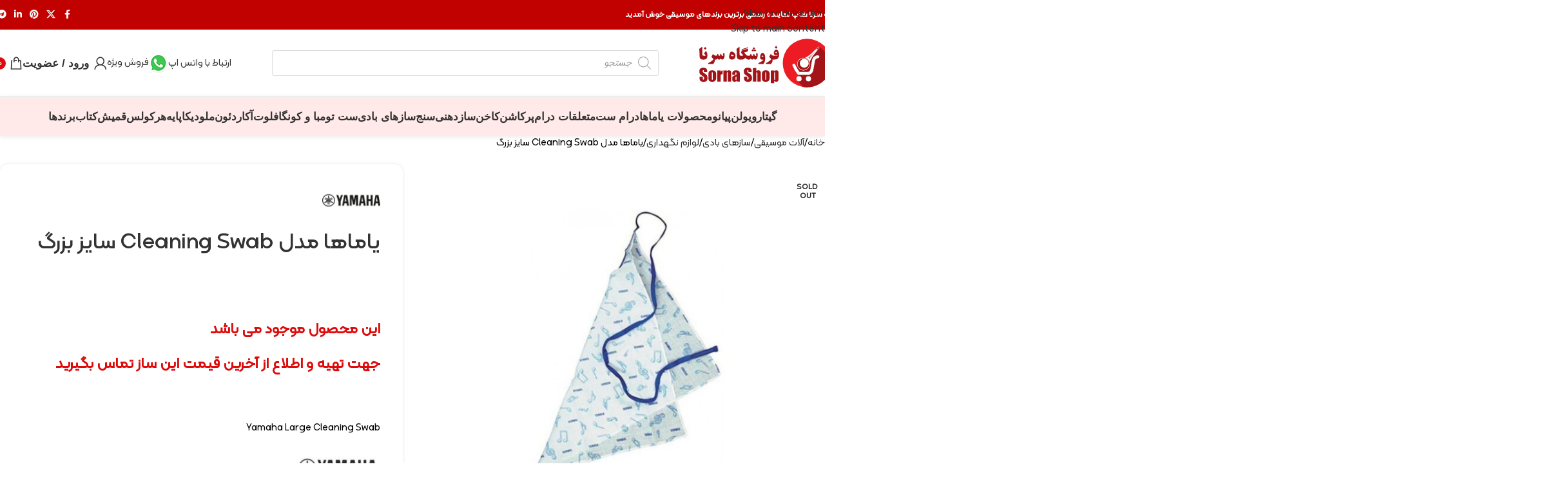

--- FILE ---
content_type: text/html; charset=UTF-8
request_url: https://www.sornashop.com/product/%DB%8C%D8%A7%D9%85%D8%A7%D9%87%D8%A7-%D9%85%D8%AF%D9%84-cleaning-swab-%D8%B3%D8%A7%DB%8C%D8%B2-%D8%A8%D8%B2%D8%B1%DA%AF/
body_size: 53319
content:
<!DOCTYPE html>
<html dir="rtl" lang="fa-IR" prefix="og: https://ogp.me/ns#">
<head>
	<meta charset="UTF-8">
	<link rel="profile" href="https://gmpg.org/xfn/11">
	<link rel="pingback" href="https://www.sornashop.com/xmlrpc.php">

		<style>img:is([sizes="auto" i], [sizes^="auto," i]) { contain-intrinsic-size: 3000px 1500px }</style>
	
<!-- بهینه‌سازی موتور جستجو توسط Rank Math PRO - https://rankmath.com/ -->
<title>یاماها مدل Cleaning Swab سایز بزرگ | سرنا شاپ</title>
<link data-rocket-preload as="style" href="https://fonts.googleapis.com/css?family=Roboto%3A900%2C700%2C500%2C500i%2C400%2C200%2C300&#038;display=swap" rel="preload">
<link href="https://fonts.googleapis.com/css?family=Roboto%3A900%2C700%2C500%2C500i%2C400%2C200%2C300&#038;display=swap" media="print" onload="this.media=&#039;all&#039;" rel="stylesheet">
<noscript data-wpr-hosted-gf-parameters=""><link rel="stylesheet" href="https://fonts.googleapis.com/css?family=Roboto%3A900%2C700%2C500%2C500i%2C400%2C200%2C300&#038;display=swap"></noscript>
<meta name="description" content="لوازم نگهداری | سازهای موسیقی | Yamaha | یاماها | سازهای بادی | cleaning &amp; care | لوازم نگهداری | قیمت | خرید | فروش انواع ساز یاماها مدل Cleaning Swab سایز بزرگ"/>
<meta name="robots" content="follow, index, max-snippet:-1, max-video-preview:-1, max-image-preview:large"/>
<link rel="canonical" href="https://www.sornashop.com/product/%db%8c%d8%a7%d9%85%d8%a7%d9%87%d8%a7-%d9%85%d8%af%d9%84-cleaning-swab-%d8%b3%d8%a7%db%8c%d8%b2-%d8%a8%d8%b2%d8%b1%da%af/" />
<meta property="og:locale" content="fa_IR" />
<meta property="og:type" content="product" />
<meta property="og:title" content="یاماها مدل Cleaning Swab سایز بزرگ | سرنا شاپ" />
<meta property="og:description" content="لوازم نگهداری | سازهای موسیقی | Yamaha | یاماها | سازهای بادی | cleaning &amp; care | لوازم نگهداری | قیمت | خرید | فروش انواع ساز یاماها مدل Cleaning Swab سایز بزرگ" />
<meta property="og:url" content="https://www.sornashop.com/product/%db%8c%d8%a7%d9%85%d8%a7%d9%87%d8%a7-%d9%85%d8%af%d9%84-cleaning-swab-%d8%b3%d8%a7%db%8c%d8%b2-%d8%a8%d8%b2%d8%b1%da%af/" />
<meta property="og:site_name" content="فروشگاه سرناشاپ" />
<meta property="og:updated_time" content="2025-04-06T12:26:51+04:30" />
<meta property="og:image" content="https://www.sornashop.com/wp-content/uploads/2018/07/sornashop.jpg" />
<meta property="og:image:secure_url" content="https://www.sornashop.com/wp-content/uploads/2018/07/sornashop.jpg" />
<meta property="og:image:width" content="1024" />
<meta property="og:image:height" content="1024" />
<meta property="og:image:alt" content="یاماها مدل Cleaning Swab سایز بزرگ" />
<meta property="og:image:type" content="image/jpeg" />
<meta property="product:brand" content="Yamaha" />
<meta property="product:price:currency" content="IRR" />
<meta property="product:retailer_item_id" content="1009" />
<meta name="twitter:card" content="summary_large_image" />
<meta name="twitter:title" content="یاماها مدل Cleaning Swab سایز بزرگ | سرنا شاپ" />
<meta name="twitter:description" content="لوازم نگهداری | سازهای موسیقی | Yamaha | یاماها | سازهای بادی | cleaning &amp; care | لوازم نگهداری | قیمت | خرید | فروش انواع ساز یاماها مدل Cleaning Swab سایز بزرگ" />
<meta name="twitter:site" content="@sornashop" />
<meta name="twitter:creator" content="@sornashop" />
<meta name="twitter:image" content="https://www.sornashop.com/wp-content/uploads/2018/07/sornashop.jpg" />
<meta name="twitter:label1" content="قیمت" />
<meta name="twitter:data1" content="0&nbsp;تومان" />
<meta name="twitter:label2" content="دسترسی" />
<meta name="twitter:data2" content="در انبار موجود نمی باشد" />
<script type="application/ld+json" class="rank-math-schema-pro">{"@context":"https://schema.org","@graph":[{"@type":"Place","@id":"https://www.sornashop.com/#place","address":{"@type":"PostalAddress","streetAddress":"\u062e\u06cc\u0627\u0628\u0627\u0646 \u0627\u0646\u0642\u0644\u0627\u0628 \u0628\u06cc\u0646 \u0634\u0631\u06cc\u0639\u062a\u06cc \u0648 \u0628\u0647\u0627\u0631 \u0633\u0627\u062e\u062a\u0645\u0627\u0646 \u0622\u0631\u06cc\u0627\u0646","addressCountry":"\u0627\u06cc\u0631\u0627\u0646"}},{"@type":["MusicStore","Organization"],"@id":"https://www.sornashop.com/#organization","name":"\u0633\u0631\u0646\u0627 \u0646\u0648\u0627 - \u0641\u0631\u0648\u0634 \u0627\u0646\u0648\u0627\u0639 \u0633\u0627\u0632 \u0645\u0648\u0633\u06cc\u0642\u06cc","url":"https://www.sornashop.com","sameAs":["https://www.facebook.com/sornanava","https://twitter.com/sornashop"],"email":"info@sornanava.com","address":{"@type":"PostalAddress","streetAddress":"\u062e\u06cc\u0627\u0628\u0627\u0646 \u0627\u0646\u0642\u0644\u0627\u0628 \u0628\u06cc\u0646 \u0634\u0631\u06cc\u0639\u062a\u06cc \u0648 \u0628\u0647\u0627\u0631 \u0633\u0627\u062e\u062a\u0645\u0627\u0646 \u0622\u0631\u06cc\u0627\u0646","addressCountry":"\u0627\u06cc\u0631\u0627\u0646"},"logo":{"@type":"ImageObject","@id":"https://www.sornashop.com/#logo","url":"https://www.sornashop.com/wp-content/uploads/2020/04/SornaShopLogo.svg","contentUrl":"https://www.sornashop.com/wp-content/uploads/2020/04/SornaShopLogo.svg","caption":"\u0641\u0631\u0648\u0634\u06af\u0627\u0647 \u0633\u0631\u0646\u0627\u0634\u0627\u067e","inLanguage":"fa-IR","width":"183","height":"67"},"openingHours":["Monday,Tuesday,Wednesday,Thursday,Saturday,Sunday 09:00-17:00"],"location":{"@id":"https://www.sornashop.com/#place"},"image":{"@id":"https://www.sornashop.com/#logo"}},{"@type":"WebSite","@id":"https://www.sornashop.com/#website","url":"https://www.sornashop.com","name":"\u0641\u0631\u0648\u0634\u06af\u0627\u0647 \u0633\u0631\u0646\u0627\u0634\u0627\u067e","publisher":{"@id":"https://www.sornashop.com/#organization"},"inLanguage":"fa-IR"},{"@type":"ImageObject","@id":"https://www.sornashop.com/wp-content/uploads/2018/07/sornashop.jpg","url":"https://www.sornashop.com/wp-content/uploads/2018/07/sornashop.jpg","width":"1024","height":"1024","caption":"\u06cc\u0627\u0645\u0627\u0647\u0627 \u0645\u062f\u0644 Cleaning Swab \u0633\u0627\u06cc\u0632 \u0628\u0632\u0631\u06af","inLanguage":"fa-IR"},{"@type":"BreadcrumbList","@id":"https://www.sornashop.com/product/%db%8c%d8%a7%d9%85%d8%a7%d9%87%d8%a7-%d9%85%d8%af%d9%84-cleaning-swab-%d8%b3%d8%a7%db%8c%d8%b2-%d8%a8%d8%b2%d8%b1%da%af/#breadcrumb","itemListElement":[{"@type":"ListItem","position":"1","item":{"@id":"https://www.sornashop.com","name":"\u062e\u0627\u0646\u0647"}},{"@type":"ListItem","position":"2","item":{"@id":"https://www.sornashop.com/instrument/%d9%84%d9%88%d8%a7%d8%b2%d9%85-%d9%86%da%af%d9%87%d8%af%d8%a7%d8%b1%db%8c/","name":"\u0644\u0648\u0627\u0632\u0645 \u0646\u06af\u0647\u062f\u0627\u0631\u06cc"}},{"@type":"ListItem","position":"3","item":{"@id":"https://www.sornashop.com/product/%db%8c%d8%a7%d9%85%d8%a7%d9%87%d8%a7-%d9%85%d8%af%d9%84-cleaning-swab-%d8%b3%d8%a7%db%8c%d8%b2-%d8%a8%d8%b2%d8%b1%da%af/","name":"\u06cc\u0627\u0645\u0627\u0647\u0627 \u0645\u062f\u0644 Cleaning Swab \u0633\u0627\u06cc\u0632 \u0628\u0632\u0631\u06af"}}]},{"@type":"ItemPage","@id":"https://www.sornashop.com/product/%db%8c%d8%a7%d9%85%d8%a7%d9%87%d8%a7-%d9%85%d8%af%d9%84-cleaning-swab-%d8%b3%d8%a7%db%8c%d8%b2-%d8%a8%d8%b2%d8%b1%da%af/#webpage","url":"https://www.sornashop.com/product/%db%8c%d8%a7%d9%85%d8%a7%d9%87%d8%a7-%d9%85%d8%af%d9%84-cleaning-swab-%d8%b3%d8%a7%db%8c%d8%b2-%d8%a8%d8%b2%d8%b1%da%af/","name":"\u06cc\u0627\u0645\u0627\u0647\u0627 \u0645\u062f\u0644 Cleaning Swab \u0633\u0627\u06cc\u0632 \u0628\u0632\u0631\u06af | \u0633\u0631\u0646\u0627 \u0634\u0627\u067e","datePublished":"2018-07-18T16:59:13+04:30","dateModified":"2025-04-06T12:26:51+04:30","isPartOf":{"@id":"https://www.sornashop.com/#website"},"primaryImageOfPage":{"@id":"https://www.sornashop.com/wp-content/uploads/2018/07/sornashop.jpg"},"inLanguage":"fa-IR","breadcrumb":{"@id":"https://www.sornashop.com/product/%db%8c%d8%a7%d9%85%d8%a7%d9%87%d8%a7-%d9%85%d8%af%d9%84-cleaning-swab-%d8%b3%d8%a7%db%8c%d8%b2-%d8%a8%d8%b2%d8%b1%da%af/#breadcrumb"}},{"@type":"Product","brand":{"@type":"Brand","name":"Yamaha"},"name":"\u06cc\u0627\u0645\u0627\u0647\u0627 \u0645\u062f\u0644 Cleaning Swab \u0633\u0627\u06cc\u0632 \u0628\u0632\u0631\u06af | \u0633\u0631\u0646\u0627 \u0634\u0627\u067e","description":"\u0644\u0648\u0627\u0632\u0645 \u0646\u06af\u0647\u062f\u0627\u0631\u06cc  | \u0633\u0627\u0632\u0647\u0627\u06cc \u0645\u0648\u0633\u06cc\u0642\u06cc | Yamaha | \u06cc\u0627\u0645\u0627\u0647\u0627 | \u0633\u0627\u0632\u0647\u0627\u06cc \u0628\u0627\u062f\u06cc | cleaning &amp; care | \u0644\u0648\u0627\u0632\u0645 \u0646\u06af\u0647\u062f\u0627\u0631\u06cc     | \u0642\u06cc\u0645\u062a | \u062e\u0631\u06cc\u062f | \u0641\u0631\u0648\u0634 \u0627\u0646\u0648\u0627\u0639 \u0633\u0627\u0632\n\u06cc\u0627\u0645\u0627\u0647\u0627 \u0645\u062f\u0644 Cleaning Swab \u0633\u0627\u06cc\u0632 \u0628\u0632\u0631\u06af","sku":"1009","category":"\u0622\u0644\u0627\u062a \u0645\u0648\u0633\u06cc\u0642\u06cc &gt; \u0633\u0627\u0632\u0647\u0627\u06cc \u0628\u0627\u062f\u06cc &gt; \u0644\u0648\u0627\u0632\u0645 \u0646\u06af\u0647\u062f\u0627\u0631\u06cc","mainEntityOfPage":{"@id":"https://www.sornashop.com/product/%db%8c%d8%a7%d9%85%d8%a7%d9%87%d8%a7-%d9%85%d8%af%d9%84-cleaning-swab-%d8%b3%d8%a7%db%8c%d8%b2-%d8%a8%d8%b2%d8%b1%da%af/#webpage"},"image":[{"@type":"ImageObject","url":"https://www.sornashop.com/wp-content/uploads/2018/07/sornashop.jpg","height":"1024","width":"1024"}],"@id":"https://www.sornashop.com/product/%db%8c%d8%a7%d9%85%d8%a7%d9%87%d8%a7-%d9%85%d8%af%d9%84-cleaning-swab-%d8%b3%d8%a7%db%8c%d8%b2-%d8%a8%d8%b2%d8%b1%da%af/#richSnippet"}]}</script>
<!-- /افزونه سئو ورپرس Rank Math -->

<link rel='dns-prefetch' href='//www.googletagmanager.com' />
<link rel='dns-prefetch' href='//unpkg.com' />
<link rel='dns-prefetch' href='//fonts.googleapis.com' />
<link href='https://fonts.gstatic.com' crossorigin rel='preconnect' />
<link rel="alternate" type="application/rss+xml" title="فروشگاه سرناشاپ &raquo; خوراک" href="https://www.sornashop.com/feed/" />
<link rel="alternate" type="application/rss+xml" title="فروشگاه سرناشاپ &raquo; خوراک دیدگاه‌ها" href="https://www.sornashop.com/comments/feed/" />
<link rel="alternate" type="application/rss+xml" title="فروشگاه سرناشاپ &raquo; یاماها مدل Cleaning Swab سایز بزرگ خوراک دیدگاه‌ها" href="https://www.sornashop.com/product/%db%8c%d8%a7%d9%85%d8%a7%d9%87%d8%a7-%d9%85%d8%af%d9%84-cleaning-swab-%d8%b3%d8%a7%db%8c%d8%b2-%d8%a8%d8%b2%d8%b1%da%af/feed/" />
<link rel='stylesheet' id='BeRocket_AAPF_style-css-ion-rangeslider-min-css-css' href='https://www.sornashop.com/wp-content/plugins/woocommerce-ajax-filters/template_styles/css/ion.rangeSlider.min.css?ver=1.0' type='text/css' media='all' />
<link rel='stylesheet' id='select2-css' href='https://www.sornashop.com/wp-content/plugins/woocommerce-ajax-filters/assets/frontend/css/select2.min.css?ver=2a0821f04de22f729cc96bf6d5d78486' type='text/css' media='all' />
<link data-minify="1" rel='stylesheet' id='yith_woocompare_page-css' href='https://www.sornashop.com/wp-content/cache/min/1/wp-content/plugins/yith-woocommerce-compare-premium/assets/css/style.css?ver=1768386247' type='text/css' media='all' />
<style id='yith_woocompare_page-inline-css' type='text/css'>

				#yith-woocompare-cat-nav h3 {
                    color: #333333;
                }
                #yith-woocompare-cat-nav li a {
                    color: #777777;
                }
                #yith-woocompare-cat-nav li a:hover, #yith-woocompare-cat-nav li .active {
                    color: #333333;
                }
                table.compare-list .remove a {
                    color: #777777;
                }
                table.compare-list .remove a:hover {
                    color: #333333;
                }
                a.button.yith_woocompare_clear, table.compare-list .product_info .button, table.compare-list .add-to-cart .button, table.compare-list .added_to_cart {
                    color: #ffffff;
                    background-color: #b2b2b2;
                }
               	a.button.yith_woocompare_clear:hover, table.compare-list .product_info .button:hover, table.compare-list .add-to-cart .button:hover, table.compare-list .added_to_cart:hover {
                    color: #ffffff;
                    background-color: #303030;
                }
                table.compare-list .rating .star-rating {
                    color: #303030;
                }
                #yith-woocompare-related .yith-woocompare-related-title {
                    color: #333333;
                }
                #yith-woocompare-related .related-products .button {
                    color: #ffffff;
                    background-color: #b2b2b2;
                }
                #yith-woocompare-related .related-products .button:hover {
                    color: #ffffff;
                    background-color: #303030;
                }
                #yith-woocompare-share h3 {
                    color: #333333;
                }
                table.compare-list tr.different, table.compare-list tr.different th {
                	background-color: #e4e4e4 !important;
                }
</style>
<link data-minify="1" rel='stylesheet' id='jquery-fixedheadertable-style-css' href='https://www.sornashop.com/wp-content/cache/min/1/wp-content/plugins/yith-woocommerce-compare-premium/assets/css/jquery.dataTables.css?ver=1768386247' type='text/css' media='all' />
<style id='safe-svg-svg-icon-style-inline-css' type='text/css'>
.safe-svg-cover{text-align:center}.safe-svg-cover .safe-svg-inside{display:inline-block;max-width:100%}.safe-svg-cover svg{fill:currentColor;height:100%;max-height:100%;max-width:100%;width:100%}

</style>
<link data-minify="1" rel='stylesheet' id='yith-wcbr-css' href='https://www.sornashop.com/wp-content/cache/min/1/wp-content/plugins/yith-woocommerce-brands-add-on-premium/assets/css/yith-wcbr.css?ver=1768386247' type='text/css' media='all' />
<link data-minify="1" rel='stylesheet' id='jquery-swiper-css' href='https://www.sornashop.com/wp-content/cache/min/1/wp-content/plugins/yith-woocommerce-brands-add-on-premium/assets/css/swiper.css?ver=1768386247' type='text/css' media='all' />
<link data-minify="1" rel='stylesheet' id='yith-wcbr-shortcode-css' href='https://www.sornashop.com/wp-content/cache/min/1/wp-content/plugins/yith-woocommerce-brands-add-on-premium/assets/css/yith-wcbr-shortcode.css?ver=1768386247' type='text/css' media='all' />
<link data-minify="1" rel='stylesheet' id='digits-login-style-css' href='https://www.sornashop.com/wp-content/cache/min/1/wp-content/plugins/digits/assets/css/login.min.css?ver=1768386247' type='text/css' media='all' />
<link rel='stylesheet' id='digits-style-css' href='https://www.sornashop.com/wp-content/plugins/digits/assets/css/main.min.css?ver=8.4.5.1' type='text/css' media='all' />
<style id='digits-style-inline-css' type='text/css'>

                #woocommerce-order-data .address p:nth-child(3) a,.woocommerce-customer-details--phone{
                    text-align:right;
                    }
</style>
<link rel='stylesheet' id='woo-customers-order-history-css' href='https://www.sornashop.com/wp-content/plugins/woo-customers-order-history/public/css/woo-customers-order-history-public.css?ver=5.2.2' type='text/css' media='all' />
<style id='woocommerce-inline-inline-css' type='text/css'>
.woocommerce form .form-row .required { visibility: visible; }
</style>
<link data-minify="1" rel='stylesheet' id='wc-deposits-frontend-css' href='https://www.sornashop.com/wp-content/cache/min/1/wp-content/plugins/woocommerce-deposits/assets/css/frontend.css?ver=1768386247' type='text/css' media='all' />
<link data-minify="1" rel='stylesheet' id='jquery-colorbox-css' href='https://www.sornashop.com/wp-content/cache/min/1/wp-content/plugins/yith-woocommerce-compare-premium/assets/css/colorbox.css?ver=1768386247' type='text/css' media='all' />
<link data-minify="1" rel='stylesheet' id='yith-woocompare-widget-css' href='https://www.sornashop.com/wp-content/cache/min/1/wp-content/plugins/yith-woocommerce-compare-premium/assets/css/widget.css?ver=1768386247' type='text/css' media='all' />
<link rel='stylesheet' id='dgwt-wcas-style-css' href='https://www.sornashop.com/wp-content/plugins/ajax-search-for-woocommerce/assets/css/style.min.css?ver=1.32.2' type='text/css' media='all' />
<link rel='stylesheet' id='elementor-frontend-css' href='https://www.sornashop.com/wp-content/plugins/elementor/assets/css/frontend.min.css?ver=3.34.0' type='text/css' media='all' />
<link rel='stylesheet' id='widget-image-css' href='https://www.sornashop.com/wp-content/plugins/elementor/assets/css/widget-image-rtl.min.css?ver=3.34.0' type='text/css' media='all' />
<link rel='stylesheet' id='e-popup-css' href='https://www.sornashop.com/wp-content/plugins/elementor-pro/assets/css/conditionals/popup.min.css?ver=3.34.0' type='text/css' media='all' />
<link rel='stylesheet' id='widget-social-icons-css' href='https://www.sornashop.com/wp-content/plugins/elementor/assets/css/widget-social-icons-rtl.min.css?ver=3.34.0' type='text/css' media='all' />
<link rel='stylesheet' id='e-apple-webkit-css' href='https://www.sornashop.com/wp-content/plugins/elementor/assets/css/conditionals/apple-webkit.min.css?ver=3.34.0' type='text/css' media='all' />
<link rel='stylesheet' id='widget-heading-css' href='https://www.sornashop.com/wp-content/plugins/elementor/assets/css/widget-heading-rtl.min.css?ver=3.34.0' type='text/css' media='all' />
<link rel='stylesheet' id='widget-icon-list-css' href='https://www.sornashop.com/wp-content/plugins/elementor/assets/css/widget-icon-list-rtl.min.css?ver=3.34.0' type='text/css' media='all' />
<link rel='stylesheet' id='widget-icon-box-css' href='https://www.sornashop.com/wp-content/plugins/elementor/assets/css/widget-icon-box-rtl.min.css?ver=3.34.0' type='text/css' media='all' />
<link data-minify="1" rel='stylesheet' id='elementor-post-55188-css' href='https://www.sornashop.com/wp-content/cache/min/1/wp-content/uploads/elementor/css/post-55188.css?ver=1768386247' type='text/css' media='all' />
<link data-minify="1" rel='stylesheet' id='font-awesome-5-all-css' href='https://www.sornashop.com/wp-content/cache/min/1/wp-content/plugins/elementor/assets/lib/font-awesome/css/all.min.css?ver=1768386247' type='text/css' media='all' />
<link rel='stylesheet' id='font-awesome-4-shim-css' href='https://www.sornashop.com/wp-content/plugins/elementor/assets/lib/font-awesome/css/v4-shims.min.css?ver=3.34.0' type='text/css' media='all' />
<link data-minify="1" rel='stylesheet' id='elementor-post-69999-css' href='https://www.sornashop.com/wp-content/cache/min/1/wp-content/uploads/elementor/css/post-69999.css?ver=1768386247' type='text/css' media='all' />
<link data-minify="1" rel='stylesheet' id='elementor-post-70037-css' href='https://www.sornashop.com/wp-content/cache/min/1/wp-content/uploads/elementor/css/post-70037.css?ver=1768386247' type='text/css' media='all' />
<link data-minify="1" rel='stylesheet' id='ywpar_frontend-css' href='https://www.sornashop.com/wp-content/cache/min/1/wp-content/plugins/yith-woocommerce-points-and-rewards-premium/assets/css/frontend.css?ver=1768386247' type='text/css' media='all' />

<link rel='stylesheet' id='wd-style-base-css' href='https://www.sornashop.com/wp-content/themes/woodmart/css/parts/base-rtl.min.css?ver=8.3.4' type='text/css' media='all' />
<link rel='stylesheet' id='wd-helpers-wpb-elem-css' href='https://www.sornashop.com/wp-content/themes/woodmart/css/parts/helpers-wpb-elem.min.css?ver=8.3.4' type='text/css' media='all' />
<link rel='stylesheet' id='wd-woo-yith-compare-css' href='https://www.sornashop.com/wp-content/themes/woodmart/css/parts/int-woo-yith-compare.min.css?ver=8.3.4' type='text/css' media='all' />
<link rel='stylesheet' id='wd-colorbox-popup-css' href='https://www.sornashop.com/wp-content/themes/woodmart/css/parts/woo-lib-colorbox-popup.min.css?ver=8.3.4' type='text/css' media='all' />
<link rel='stylesheet' id='wd-elementor-base-css' href='https://www.sornashop.com/wp-content/themes/woodmart/css/parts/int-elem-base-rtl.min.css?ver=8.3.4' type='text/css' media='all' />
<link rel='stylesheet' id='wd-elementor-pro-base-css' href='https://www.sornashop.com/wp-content/themes/woodmart/css/parts/int-elementor-pro-rtl.min.css?ver=8.3.4' type='text/css' media='all' />
<link rel='stylesheet' id='wd-int-wordfence-css' href='https://www.sornashop.com/wp-content/themes/woodmart/css/parts/int-wordfence.min.css?ver=8.3.4' type='text/css' media='all' />
<link rel='stylesheet' id='wd-notices-fixed-css' href='https://www.sornashop.com/wp-content/themes/woodmart/css/parts/woo-opt-sticky-notices-old.min.css?ver=8.3.4' type='text/css' media='all' />
<link rel='stylesheet' id='wd-woocommerce-base-css' href='https://www.sornashop.com/wp-content/themes/woodmart/css/parts/woocommerce-base-rtl.min.css?ver=8.3.4' type='text/css' media='all' />
<link rel='stylesheet' id='wd-mod-star-rating-css' href='https://www.sornashop.com/wp-content/themes/woodmart/css/parts/mod-star-rating.min.css?ver=8.3.4' type='text/css' media='all' />
<link rel='stylesheet' id='wd-woocommerce-block-notices-css' href='https://www.sornashop.com/wp-content/themes/woodmart/css/parts/woo-mod-block-notices-rtl.min.css?ver=8.3.4' type='text/css' media='all' />
<link rel='stylesheet' id='wd-woo-mod-quantity-css' href='https://www.sornashop.com/wp-content/themes/woodmart/css/parts/woo-mod-quantity.min.css?ver=8.3.4' type='text/css' media='all' />
<link rel='stylesheet' id='wd-woo-single-prod-el-base-css' href='https://www.sornashop.com/wp-content/themes/woodmart/css/parts/woo-single-prod-el-base.min.css?ver=8.3.4' type='text/css' media='all' />
<link rel='stylesheet' id='wd-woo-mod-stock-status-css' href='https://www.sornashop.com/wp-content/themes/woodmart/css/parts/woo-mod-stock-status.min.css?ver=8.3.4' type='text/css' media='all' />
<link rel='stylesheet' id='wd-woo-mod-shop-attributes-css' href='https://www.sornashop.com/wp-content/themes/woodmart/css/parts/woo-mod-shop-attributes.min.css?ver=8.3.4' type='text/css' media='all' />
<link rel='stylesheet' id='wd-opt-carousel-disable-css' href='https://www.sornashop.com/wp-content/themes/woodmart/css/parts/opt-carousel-disable-rtl.min.css?ver=8.3.4' type='text/css' media='all' />
<link rel='stylesheet' id='child-style-css' href='https://www.sornashop.com/wp-content/themes/woodmart-child/style.css?ver=8.3.4' type='text/css' media='all' />
<link rel='stylesheet' id='wd-wd-search-form-css' href='https://www.sornashop.com/wp-content/themes/woodmart/css/parts/wd-search-form.min.css?ver=8.3.4' type='text/css' media='all' />
<link rel='stylesheet' id='wd-wd-search-results-css' href='https://www.sornashop.com/wp-content/themes/woodmart/css/parts/wd-search-results.min.css?ver=8.3.4' type='text/css' media='all' />
<link rel='stylesheet' id='wd-wd-search-dropdown-css' href='https://www.sornashop.com/wp-content/themes/woodmart/css/parts/wd-search-dropdown-rtl.min.css?ver=8.3.4' type='text/css' media='all' />
<link rel='stylesheet' id='wd-bottom-toolbar-css' href='https://www.sornashop.com/wp-content/themes/woodmart/css/parts/opt-bottom-toolbar-rtl.min.css?ver=8.3.4' type='text/css' media='all' />
<link rel='stylesheet' id='wd-mod-tools-css' href='https://www.sornashop.com/wp-content/themes/woodmart/css/parts/mod-tools.min.css?ver=8.3.4' type='text/css' media='all' />
<link rel='stylesheet' id='wd-header-elements-base-css' href='https://www.sornashop.com/wp-content/themes/woodmart/css/parts/header-el-base-rtl.min.css?ver=8.3.4' type='text/css' media='all' />
<link rel='stylesheet' id='wd-header-cart-side-css' href='https://www.sornashop.com/wp-content/themes/woodmart/css/parts/header-el-cart-side.min.css?ver=8.3.4' type='text/css' media='all' />
<link rel='stylesheet' id='wd-header-cart-css' href='https://www.sornashop.com/wp-content/themes/woodmart/css/parts/header-el-cart-rtl.min.css?ver=8.3.4' type='text/css' media='all' />
<link rel='stylesheet' id='wd-header-my-account-css' href='https://www.sornashop.com/wp-content/themes/woodmart/css/parts/header-el-my-account-rtl.min.css?ver=8.3.4' type='text/css' media='all' />
<link data-minify="1" rel='stylesheet' id='xts-style-header_212290-css' href='https://www.sornashop.com/wp-content/cache/min/1/wp-content/uploads/2025/11/xts-header_212290-1762594341.css?ver=1768386248' type='text/css' media='all' />
<link data-minify="1" rel='stylesheet' id='sedlex_styles-css' href='https://www.sornashop.com/wp-content/cache/min/1/wp-content/sedlex/inline_styles/6eb86a46dba7b7014c3ca5b60295946fe81eecea.css?ver=1768386248' type='text/css' media='all' />
<script type="text/template" id="tmpl-variation-template">
	<div class="woocommerce-variation-description">{{{ data.variation.variation_description }}}</div>
	<div class="woocommerce-variation-price">{{{ data.variation.price_html }}}</div>
	<div class="woocommerce-variation-availability">{{{ data.variation.availability_html }}}</div>
</script>
<script type="text/template" id="tmpl-unavailable-variation-template">
	<p role="alert">با عرض پوزش، این محصول در دسترس نیست. خواهشمندیمً ترکیب دیگری را انتخاب کنید.</p>
</script>
<script type="text/javascript" id="woocommerce-google-analytics-integration-gtag-js-after">
/* <![CDATA[ */
/* Google Analytics for WooCommerce (gtag.js) */
					window.dataLayer = window.dataLayer || [];
					function gtag(){dataLayer.push(arguments);}
					// Set up default consent state.
					for ( const mode of [{"analytics_storage":"denied","ad_storage":"denied","ad_user_data":"denied","ad_personalization":"denied","region":["AT","BE","BG","HR","CY","CZ","DK","EE","FI","FR","DE","GR","HU","IS","IE","IT","LV","LI","LT","LU","MT","NL","NO","PL","PT","RO","SK","SI","ES","SE","GB","CH"]}] || [] ) {
						gtag( "consent", "default", { "wait_for_update": 500, ...mode } );
					}
					gtag("js", new Date());
					gtag("set", "developer_id.dOGY3NW", true);
					gtag("config", "G-TYR8LJ16S9", {"track_404":true,"allow_google_signals":true,"logged_in":false,"linker":{"domains":[],"allow_incoming":true},"custom_map":{"dimension1":"logged_in"}});
/* ]]> */
</script>
<script type="text/javascript" src="https://www.sornashop.com/wp-includes/js/jquery/jquery.min.js?ver=3.7.1" id="jquery-core-js"></script>
<script type="text/javascript" src="https://www.sornashop.com/wp-includes/js/jquery/ui/core.min.js?ver=1.13.3" id="jquery-ui-core-js"></script>
<script type="text/javascript" src="https://www.sornashop.com/wp-includes/js/jquery/ui/mouse.min.js?ver=1.13.3" id="jquery-ui-mouse-js"></script>
<script type="text/javascript" src="https://www.sornashop.com/wp-includes/js/jquery/ui/slider.min.js?ver=1.13.3" id="jquery-ui-slider-js"></script>
<script type="text/javascript" src="https://www.sornashop.com/wp-includes/js/jquery/ui/datepicker.min.js?ver=1.13.3" id="jquery-ui-datepicker-js"></script>
<script type="text/javascript" id="jquery-ui-datepicker-js-after">
/* <![CDATA[ */
jQuery(function(jQuery){jQuery.datepicker.setDefaults({"closeText":"\u0628\u0633\u062a\u0646","currentText":"\u0627\u0645\u0631\u0648\u0632","monthNames":["\u0698\u0627\u0646\u0648\u06cc\u0647","\u0641\u0648\u0631\u06cc\u0647","\u0645\u0627\u0631\u0633","\u0622\u0648\u0631\u06cc\u0644","\u0645\u06cc","\u0698\u0648\u0626\u0646","\u062c\u0648\u0644\u0627\u06cc","\u0622\u06af\u0648\u0633\u062a","\u0633\u067e\u062a\u0627\u0645\u0628\u0631","\u0627\u06a9\u062a\u0628\u0631","\u0646\u0648\u0627\u0645\u0628\u0631","\u062f\u0633\u0627\u0645\u0628\u0631"],"monthNamesShort":["\u0698\u0627\u0646\u0648\u06cc\u0647","\u0641\u0648\u0631\u06cc\u0647","\u0645\u0627\u0631\u0633","\u0622\u0648\u0631\u06cc\u0644","\u0645\u0647","\u0698\u0648\u0626\u0646","\u062c\u0648\u0644\u0627\u06cc","\u0622\u06af\u0648\u0633\u062a","\u0633\u067e\u062a\u0627\u0645\u0628\u0631","\u0627\u06a9\u062a\u0628\u0631","\u0646\u0648\u0627\u0645\u0628\u0631","\u062f\u0633\u0627\u0645\u0628\u0631"],"nextText":"\u0628\u0639\u062f","prevText":"\u0642\u0628\u0644\u06cc","dayNames":["\u06cc\u06a9\u0634\u0646\u0628\u0647","\u062f\u0648\u0634\u0646\u0628\u0647","\u0633\u0647\u200c\u0634\u0646\u0628\u0647","\u0686\u0647\u0627\u0631\u0634\u0646\u0628\u0647","\u067e\u0646\u062c\u200c\u0634\u0646\u0628\u0647","\u062c\u0645\u0639\u0647","\u0634\u0646\u0628\u0647"],"dayNamesShort":["\u06cc","\u062f","\u0633","\u0686","\u067e","\u062c","\u0634"],"dayNamesMin":["\u06cc","\u062f","\u0633","\u0686","\u067e","\u062c","\u0634"],"dateFormat":"MM d, yy","firstDay":6,"isRTL":true});});
/* ]]> */
</script>
<script type="text/javascript" id="berocket_aapf_widget-script-js-extra">
/* <![CDATA[ */
var the_ajax_script = {"disable_ajax_loading":"1","url_variable":"filters","url_mask":"%t%[%v%]","url_split":"|","nice_url_variable":"","nice_url_value_1":"","nice_url_value_2":"","nice_url_split":"","version":"1.6.9.4","number_style":["",".","2"],"current_language":"","current_page_url":"https:\/\/www.sornashop.com\/product\/%DB%8C%D8%A7%D9%85%D8%A7%D9%87%D8%A7-%D9%85%D8%AF%D9%84-cleaning-swab-%D8%B3%D8%A7%DB%8C%D8%B2-%D8%A8%D8%B2%D8%B1%DA%AF","ajaxurl":"https:\/\/www.sornashop.com\/wp-admin\/admin-ajax.php","product_cat":"-1","product_taxonomy":"-1","s":"","products_holder_id":"div.products,.bapf_products_apply_filters  .elementor-loop-container","result_count_class":".woocommerce-result-count","ordering_class":"form.woocommerce-ordering","pagination_class":"div.yith-wcbr-brands-pagination, .bapf_pagination_replace,.bapf_products_apply_filters  .elementor-pagination, .bapf_products_apply_filters .e-load-more-anchor","control_sorting":"1","seo_friendly_urls":"1","seo_uri_decode":"1","slug_urls":"1","nice_urls":"","ub_product_count":"","ub_product_text":"","ub_product_button_text":"","default_sorting":"menu_order","first_page":"1","scroll_shop_top":"","ajax_request_load":"1","ajax_request_load_style":"jquery","use_request_method":"get","no_products":"<div class=\"bapf_no_products\"><div class=\"woocommerce-no-products-found\">\n\t\n\t<div class=\"woocommerce-info\" role=\"status\">\n\t\t\u0647\u06cc\u0686 \u0645\u062d\u0635\u0648\u0644\u06cc \u06cc\u0627\u0641\u062a \u0646\u0634\u062f.\t<\/div>\n<\/div>\n\n<div class=\"no-products-footer\">\n\t\t\t\t<link rel=\"stylesheet\" id=\"wd-wd-search-form-css\" href=\"https:\/\/www.sornashop.com\/wp-content\/themes\/woodmart\/css\/parts\/wd-search-form.min.css?ver=8.3.4\" type=\"text\/css\" media=\"all\" \/> \t\t\t\t\t\t<link rel=\"stylesheet\" id=\"wd-wd-search-results-css\" href=\"https:\/\/www.sornashop.com\/wp-content\/themes\/woodmart\/css\/parts\/wd-search-results.min.css?ver=8.3.4\" type=\"text\/css\" media=\"all\" \/> \t\t\t\t\t\t<link rel=\"stylesheet\" id=\"wd-wd-search-dropdown-css\" href=\"https:\/\/www.sornashop.com\/wp-content\/themes\/woodmart\/css\/parts\/wd-search-dropdown-rtl.min.css?ver=8.3.4\" type=\"text\/css\" media=\"all\" \/> \t\t\t<div class=\"wd-search-form \">\n\n<form role=\"search\" method=\"get\" class=\"searchform  wd-style-default woodmart-ajax-search\" action=\"https:\/\/www.sornashop.com\/\"  data-thumbnail=\"1\" data-price=\"1\" data-post_type=\"product\" data-count=\"20\" data-sku=\"1\" data-symbols_count=\"3\" data-include_cat_search=\"no\" autocomplete=\"off\">\n\t<input type=\"text\" class=\"s\" placeholder=\"Search for products\" value=\"\" name=\"s\" aria-label=\"Search\" title=\"Search for products\" required\/>\n\t<input type=\"hidden\" name=\"post_type\" value=\"product\">\n\n\t<span tabindex=\"0\" aria-label=\"Clear search\" class=\"wd-clear-search wd-role-btn wd-hide\"><\/span>\n\n\t\n\t<button type=\"submit\" class=\"searchsubmit\">\n\t\t<span>\n\t\t\tSearch\t\t<\/span>\n\t\t\t<\/button>\n<\/form>\n\n\t<div class=\"wd-search-results-wrapper\">\n\t\t<div class=\"wd-search-results wd-dropdown-results wd-dropdown wd-scroll\">\n\t\t\t<div class=\"wd-scroll-content\">\n\t\t\t\t\n\t\t\t\t\n\t\t\t\t\t\t\t<\/div>\n\t\t<\/div>\n\t<\/div>\n\n<\/div>\n<\/div>\n\n<\/div>","recount_products":"1","pos_relative":"","woocommerce_removes":{"result_count":"","ordering":"","pagination":"","pagination_ajax":false},"pagination_ajax":"","description_show":"click","description_hide":"click","hide_sel_value":"","hide_o_value":"1","use_select2":"","hide_empty_value":"1","hide_button_value":"","scroll_shop_top_px":"-180","load_image":"<div class=\"bapf_loader_page\"><div class=\"bapf_lcontainer\"><span class=\"bapf_loader\"><span class=\"bapf_lfirst\"><\/span><span class=\"bapf_lsecond\"><\/span><\/span><\/div><\/div>","translate":{"show_value":"Show value(s)","hide_value":"Hide value(s)","unselect_all":"Unselect all","nothing_selected":"Nothing is selected","products":"products"},"trailing_slash":"1","pagination_base":"page","reload_changed_filters":"","operator_and":"+","operator_or":"-"};
/* ]]> */
</script>
<script type="text/javascript" src="https://www.sornashop.com/wp-content/plugins/woocommerce-ajax-filters/assets/frontend/js/fullmain.min.js?ver=1.6.9.4" id="berocket_aapf_widget-script-js"></script>
<script type="text/javascript" src="https://www.sornashop.com/wp-content/plugins/woocommerce/assets/js/jquery-blockui/jquery.blockUI.min.js?ver=2.7.0-wc.10.4.3" id="wc-jquery-blockui-js" data-wp-strategy="defer"></script>
<script data-minify="1" type="text/javascript" src="https://www.sornashop.com/wp-content/cache/min/1/wp-content/plugins/woo-customers-order-history/public/js/woo-customers-order-history-public.js?ver=1767786679" id="woo-customers-order-history-js"></script>
<script type="text/javascript" src="https://www.sornashop.com/wp-content/plugins/woocommerce/assets/js/zoom/jquery.zoom.min.js?ver=1.7.21-wc.10.4.3" id="wc-zoom-js" defer="defer" data-wp-strategy="defer"></script>
<script type="text/javascript" id="wc-single-product-js-extra">
/* <![CDATA[ */
var wc_single_product_params = {"i18n_required_rating_text":"\u062e\u0648\u0627\u0647\u0634\u0645\u0646\u062f\u06cc\u0645 \u06cc\u06a9 \u0631\u062a\u0628\u0647 \u0631\u0627 \u0627\u0646\u062a\u062e\u0627\u0628 \u06a9\u0646\u06cc\u062f","i18n_rating_options":["1 of 5 stars","2 of 5 stars","3 of 5 stars","4 of 5 stars","5 of 5 stars"],"i18n_product_gallery_trigger_text":"\u0645\u0634\u0627\u0647\u062f\u0647 \u06af\u0627\u0644\u0631\u06cc \u062a\u0635\u0627\u0648\u06cc\u0631 \u062f\u0631 \u062d\u0627\u0644\u062a \u062a\u0645\u0627\u0645 \u0635\u0641\u062d\u0647","review_rating_required":"yes","flexslider":{"rtl":true,"animation":"slide","smoothHeight":true,"directionNav":false,"controlNav":"thumbnails","slideshow":false,"animationSpeed":500,"animationLoop":false,"allowOneSlide":false},"zoom_enabled":"","zoom_options":[],"photoswipe_enabled":"","photoswipe_options":{"shareEl":false,"closeOnScroll":false,"history":false,"hideAnimationDuration":0,"showAnimationDuration":0},"flexslider_enabled":""};
/* ]]> */
</script>
<script type="text/javascript" src="https://www.sornashop.com/wp-content/plugins/woocommerce/assets/js/frontend/single-product.min.js?ver=10.4.3" id="wc-single-product-js" defer="defer" data-wp-strategy="defer"></script>
<script type="text/javascript" src="https://www.sornashop.com/wp-content/plugins/woocommerce/assets/js/js-cookie/js.cookie.min.js?ver=2.1.4-wc.10.4.3" id="wc-js-cookie-js" defer="defer" data-wp-strategy="defer"></script>
<script type="text/javascript" id="woocommerce-js-extra">
/* <![CDATA[ */
var woocommerce_params = {"ajax_url":"\/wp-admin\/admin-ajax.php","wc_ajax_url":"\/?wc-ajax=%%endpoint%%","i18n_password_show":"\u0646\u0645\u0627\u06cc\u0634 \u0631\u0645\u0632\u0639\u0628\u0648\u0631","i18n_password_hide":"Hide password"};
/* ]]> */
</script>
<script type="text/javascript" src="https://www.sornashop.com/wp-content/plugins/woocommerce/assets/js/frontend/woocommerce.min.js?ver=10.4.3" id="woocommerce-js" defer="defer" data-wp-strategy="defer"></script>
<script type="text/javascript" src="https://www.sornashop.com/wp-content/plugins/elementor/assets/lib/font-awesome/js/v4-shims.min.js?ver=3.34.0" id="font-awesome-4-shim-js"></script>
<script type="text/javascript" src="https://www.sornashop.com/wp-includes/js/underscore.min.js?ver=1.13.7" id="underscore-js"></script>
<script type="text/javascript" id="wp-util-js-extra">
/* <![CDATA[ */
var _wpUtilSettings = {"ajax":{"url":"\/wp-admin\/admin-ajax.php"}};
/* ]]> */
</script>
<script type="text/javascript" src="https://www.sornashop.com/wp-includes/js/wp-util.min.js?ver=2a0821f04de22f729cc96bf6d5d78486" id="wp-util-js"></script>
<script type="text/javascript" src="https://www.sornashop.com/wp-content/themes/woodmart/js/libs/device.min.js?ver=8.3.4" id="wd-device-library-js"></script>
<script type="text/javascript" src="https://www.sornashop.com/wp-content/themes/woodmart/js/scripts/global/scrollBar.min.js?ver=8.3.4" id="wd-scrollbar-js"></script>
<script type="text/javascript" id="zxcvbn-async-js-extra">
/* <![CDATA[ */
var _zxcvbnSettings = {"src":"https:\/\/www.sornashop.com\/wp-includes\/js\/zxcvbn.min.js"};
/* ]]> */
</script>
<script type="text/javascript" src="https://www.sornashop.com/wp-includes/js/zxcvbn-async.min.js?ver=1.0" id="zxcvbn-async-js"></script>
<link rel="https://api.w.org/" href="https://www.sornashop.com/wp-json/" /><link rel="alternate" title="JSON" type="application/json" href="https://www.sornashop.com/wp-json/wp/v2/product/7486" /><link rel="EditURI" type="application/rsd+xml" title="RSD" href="https://www.sornashop.com/xmlrpc.php?rsd" />
<link data-minify="1" rel="stylesheet" href="https://www.sornashop.com/wp-content/cache/min/1/wp-content/themes/woodmart-child/rtl.css?ver=1768386248" type="text/css" media="screen" />
<link rel='shortlink' href='https://www.sornashop.com/obQI9' />
<link rel="alternate" title="oEmbed (JSON)" type="application/json+oembed" href="https://www.sornashop.com/wp-json/oembed/1.0/embed?url=https%3A%2F%2Fwww.sornashop.com%2Fproduct%2F%25db%258c%25d8%25a7%25d9%2585%25d8%25a7%25d9%2587%25d8%25a7-%25d9%2585%25d8%25af%25d9%2584-cleaning-swab-%25d8%25b3%25d8%25a7%25db%258c%25d8%25b2-%25d8%25a8%25d8%25b2%25d8%25b1%25da%25af%2F" />
<link rel="alternate" title="oEmbed (XML)" type="text/xml+oembed" href="https://www.sornashop.com/wp-json/oembed/1.0/embed?url=https%3A%2F%2Fwww.sornashop.com%2Fproduct%2F%25db%258c%25d8%25a7%25d9%2585%25d8%25a7%25d9%2587%25d8%25a7-%25d9%2585%25d8%25af%25d9%2584-cleaning-swab-%25d8%25b3%25d8%25a7%25db%258c%25d8%25b2-%25d8%25a8%25d8%25b2%25d8%25b1%25da%25af%2F&#038;format=xml" />
<style type="text/css" media="screen">
	@font-face {
	  font-family: "header-font";
	  src: url("https://www.sornashop.com/wp-content/plugins/Novin-Fonts/fonts/KalamehFaNum-Medium.ttf");
	}
	@font-face {
	  font-family: "body-font";
	  src: url("https://www.sornashop.com/wp-content/plugins/Novin-Fonts/fonts/KalamehFaNum-Regular.ttf");
	}
	@font-face {
	  font-family: "lists-font";
	  src: url("https://www.sornashop.com/wp-content/plugins/Novin-Fonts/fonts/KalamehFaNum-Medium.ttf");
	}h1, h2, h3, h4, h5, h6, h7	{
	font-family: "header-font"!important;
	}p, em, div	{
		font-family: "body-font"!important;
	}
	li	{
		font-family: "lists-font"!important;
	}
</style><!--[if IE]><style type="text/css" media="screen"></style><![endif]--><style></style>		<style>
			.dgwt-wcas-ico-magnifier,.dgwt-wcas-ico-magnifier-handler{max-width:20px}.dgwt-wcas-search-wrapp{max-width:600px}		</style>
							<meta name="viewport" content="width=device-width, initial-scale=1.0, maximum-scale=1.0, user-scalable=no">
											<link rel="preload" as="font" href="https://www.sornashop.com/wp-content/themes/woodmart/fonts/woodmart-font-1-400.woff2?v=8.3.4" type="font/woff2" crossorigin>
						<noscript><style>.woocommerce-product-gallery{ opacity: 1 !important; }</style></noscript>
	<meta name="generator" content="Elementor 3.34.0; features: e_font_icon_svg, additional_custom_breakpoints; settings: css_print_method-external, google_font-enabled, font_display-auto">
			<style>
				.e-con.e-parent:nth-of-type(n+4):not(.e-lazyloaded):not(.e-no-lazyload),
				.e-con.e-parent:nth-of-type(n+4):not(.e-lazyloaded):not(.e-no-lazyload) * {
					background-image: none !important;
				}
				@media screen and (max-height: 1024px) {
					.e-con.e-parent:nth-of-type(n+3):not(.e-lazyloaded):not(.e-no-lazyload),
					.e-con.e-parent:nth-of-type(n+3):not(.e-lazyloaded):not(.e-no-lazyload) * {
						background-image: none !important;
					}
				}
				@media screen and (max-height: 640px) {
					.e-con.e-parent:nth-of-type(n+2):not(.e-lazyloaded):not(.e-no-lazyload),
					.e-con.e-parent:nth-of-type(n+2):not(.e-lazyloaded):not(.e-no-lazyload) * {
						background-image: none !important;
					}
				}
			</style>
			        <style type="text/css">
            .digits_secure_modal_box, .digits_ui,
            .digits_secure_modal_box *, .digits_ui *,
            .digits_font, .dig_ma-box, .dig_ma-box input, .dig_ma-box input::placeholder, .dig_ma-box ::placeholder, .dig_ma-box label, .dig_ma-box button, .dig_ma-box select, .dig_ma-box * {
                font-family: 'Roboto', sans-serif;
            }
        </style>
        <link rel="icon" href="https://www.sornashop.com/wp-content/uploads/2020/06/sornaicon.svg" sizes="32x32" />
<link rel="icon" href="https://www.sornashop.com/wp-content/uploads/2020/06/sornaicon.svg" sizes="192x192" />
<link rel="apple-touch-icon" href="https://www.sornashop.com/wp-content/uploads/2020/06/sornaicon.svg" />
<meta name="msapplication-TileImage" content="https://www.sornashop.com/wp-content/uploads/2020/06/sornaicon.svg" />
<style>
		
		</style>			<style id="wd-style-theme_settings_default-css" data-type="wd-style-theme_settings_default">
				@font-face {
	font-weight: normal;
	font-style: normal;
	font-family: "woodmart-font";
	src: url("//www.sornashop.com/wp-content/themes/woodmart/fonts/woodmart-font-1-400.woff2?v=8.3.4") format("woff2");
}

:root {
	--wd-text-font: "BYekan", Arial, Helvetica, sans-serif;
	--wd-text-font-weight: 400;
	--wd-text-color: #000000;
	--wd-text-font-size: 15px;
	--wd-title-font: "BYekan", Arial, Helvetica, sans-serif;
	--wd-title-font-weight: 600;
	--wd-title-color: #020202;
	--wd-entities-title-font: "BYekan", Arial, Helvetica, sans-serif;
	--wd-entities-title-font-weight: 500;
	--wd-entities-title-color: #333333;
	--wd-entities-title-color-hover: rgb(51 51 51 / 65%);
	--wd-alternative-font: "BYekan", Arial, Helvetica, sans-serif;
	--wd-widget-title-font: "BYekan", Arial, Helvetica, sans-serif;
	--wd-widget-title-font-weight: 700;
	--wd-widget-title-transform: uppercase;
	--wd-widget-title-color: #000000;
	--wd-widget-title-font-size: 16px;
	--wd-header-el-font: "BYekan", Arial, Helvetica, sans-serif;
	--wd-header-el-font-weight: 700;
	--wd-header-el-transform: uppercase;
	--wd-header-el-font-size: 17px;
	--wd-otl-style: dotted;
	--wd-otl-width: 2px;
	--wd-primary-color: #dd0b0b;
	--wd-alternative-color: #ff0c4d;
	--btn-default-bgcolor: #f7f7f7;
	--btn-default-bgcolor-hover: #efefef;
	--btn-accented-bgcolor: #dd3333;
	--btn-accented-bgcolor-hover: #dd0d0d;
	--wd-form-brd-width: 2px;
	--notices-success-bg: #459647;
	--notices-success-color: #fff;
	--notices-warning-bg: #E0B252;
	--notices-warning-color: #fff;
	--wd-link-color: rgb(51,51,51);
	--wd-link-color-hover: rgb(36,36,36);
}
.wd-age-verify-wrap {
	--wd-popup-width: 500px;
}
.wd-popup.wd-promo-popup {
	background-image: none;
	background-repeat: no-repeat;
	background-size: cover;
	background-attachment: fixed;
	background-position: center center;
}
.wd-promo-popup-wrap {
	--wd-popup-width: 640px;
}
:is(.woodmart-woocommerce-layered-nav, .wd-product-category-filter) .wd-scroll-content {
	max-height: 280px;
}
.wd-page-title .wd-page-title-bg img {
	background-repeat: no-repeat;
	object-fit: cover;
	background-attachment: scroll;
	object-position: center center;
}
.wd-footer {
	background-color: #91201e;
	background-image: none;
}
.mfp-wrap.wd-popup-quick-view-wrap {
	--wd-popup-width: 920px;
}
:root{
--wd-container-w: 1600px;
--wd-form-brd-radius: 5px;
--btn-default-color: #333;
--btn-default-color-hover: #333;
--btn-accented-color: #fff;
--btn-accented-color-hover: #fff;
--btn-default-bottom-active: -1px;
--btn-default-brd-radius: 0px;
--btn-default-box-shadow: inset 0 -2px 0 rgba(0, 0, 0, .15);
--btn-default-box-shadow-hover: inset 0 -2px 0 rgba(0, 0, 0, .15);
--btn-accented-bottom-active: -1px;
--btn-accented-brd-radius: 0px;
--btn-accented-box-shadow: inset 0 -2px 0 rgba(0, 0, 0, .15);
--btn-accented-box-shadow-hover: inset 0 -2px 0 rgba(0, 0, 0, .15);
--wd-brd-radius: 12px;
}

@media (min-width: 1600px) {
section.elementor-section.wd-section-stretch > .elementor-container {
margin-left: auto;
margin-right: auto;
}
}


.wd-page-title {
background-color: rgb(140,54,226);
}

.tagged_as {
  flex: 1 1 100%;
  font-size: 2px; !important
}			</style>
			<noscript><style id="rocket-lazyload-nojs-css">.rll-youtube-player, [data-lazy-src]{display:none !important;}</style></noscript><meta name="generator" content="WP Rocket 3.20.3" data-wpr-features="wpr_minify_js wpr_lazyload_images wpr_minify_css wpr_desktop" /></head>

<body class="rtl wp-singular product-template-default single single-product postid-7486 wp-custom-logo wp-theme-woodmart wp-child-theme-woodmart-child theme-woodmart woocommerce woocommerce-page woocommerce-no-js eio-default wrapper-wide  categories-accordion-on woodmart-ajax-shop-on notifications-sticky sticky-toolbar-on elementor-default elementor-kit-55188">
			<script type="text/javascript" id="wd-flicker-fix">// Flicker fix.</script>		<div data-rocket-location-hash="1d2f525ce3ea968146219c11c5fd2e8a" class="wd-skip-links">
								<a href="#menu-%d9%85%d8%ad%d8%b5%d9%88%d9%84%d8%a7%d8%aa" class="wd-skip-navigation btn">
						Skip to navigation					</a>
								<a href="#main-content" class="wd-skip-content btn">
				Skip to main content			</a>
		</div>
			
	
	<div data-rocket-location-hash="cac5a6d623ac7d282dcc5185b5772dc7" class="wd-page-wrapper website-wrapper">
									<header data-rocket-location-hash="ac8a717701662e89b26341313bf18085" class="whb-header whb-header_212290 whb-sticky-shadow whb-scroll-stick whb-sticky-real whb-custom-header">
								<link rel="stylesheet" id="wd-header-base-css" href="https://www.sornashop.com/wp-content/themes/woodmart/css/parts/header-base-rtl.min.css?ver=8.3.4" type="text/css" media="all" /> 			<div data-rocket-location-hash="204580e74ddd733969730c489876d875" class="whb-main-header">
	
<div class="whb-row whb-top-bar whb-not-sticky-row whb-with-bg whb-without-border whb-color-dark whb-with-shadow whb-flex-flex-middle">
	<div class="container">
		<div class="whb-flex-row whb-top-bar-inner">
			<div class="whb-column whb-col-left whb-column5 whb-visible-lg">
	
<div class="wd-header-text reset-last-child whb-6l5y1eay522jehk73pi2"><span style="color: #ffffff;"><strong>به سرنا شاپ نماینده رسمی برترین برندهای موسیقی خوش آمدید</strong></span></div>
</div>
<div class="whb-column whb-col-center whb-column6 whb-visible-lg whb-empty-column">
	</div>
<div class="whb-column whb-col-right whb-column7 whb-visible-lg">
				<link rel="stylesheet" id="wd-social-icons-css" href="https://www.sornashop.com/wp-content/themes/woodmart/css/parts/el-social-icons.min.css?ver=8.3.4" type="text/css" media="all" /> 						<div
						class=" wd-social-icons wd-style-default wd-size-small social-share wd-shape-circle  whb-61qbocnh2ezx7e7al7jd color-scheme-light text-center">
				
				
									<a rel="noopener noreferrer nofollow" href="https://www.facebook.com/sharer/sharer.php?u=https://www.sornashop.com/product/%db%8c%d8%a7%d9%85%d8%a7%d9%87%d8%a7-%d9%85%d8%af%d9%84-cleaning-swab-%d8%b3%d8%a7%db%8c%d8%b2-%d8%a8%d8%b2%d8%b1%da%af/" target="_blank" class=" wd-social-icon social-facebook" aria-label="Facebook social link">
						<span class="wd-icon"></span>
											</a>
				
									<a rel="noopener noreferrer nofollow" href="https://x.com/share?url=https://www.sornashop.com/product/%db%8c%d8%a7%d9%85%d8%a7%d9%87%d8%a7-%d9%85%d8%af%d9%84-cleaning-swab-%d8%b3%d8%a7%db%8c%d8%b2-%d8%a8%d8%b2%d8%b1%da%af/" target="_blank" class=" wd-social-icon social-twitter" aria-label="X social link">
						<span class="wd-icon"></span>
											</a>
				
				
				
				
				
				
									<a rel="noopener noreferrer nofollow" href="https://pinterest.com/pin/create/button/?url=https://www.sornashop.com/product/%db%8c%d8%a7%d9%85%d8%a7%d9%87%d8%a7-%d9%85%d8%af%d9%84-cleaning-swab-%d8%b3%d8%a7%db%8c%d8%b2-%d8%a8%d8%b2%d8%b1%da%af/&media=https://www.sornashop.com/wp-content/uploads/2018/07/sornashop.jpg&description=%DB%8C%D8%A7%D9%85%D8%A7%D9%87%D8%A7+%D9%85%D8%AF%D9%84+Cleaning+Swab+%D8%B3%D8%A7%DB%8C%D8%B2+%D8%A8%D8%B2%D8%B1%DA%AF" target="_blank" class=" wd-social-icon social-pinterest" aria-label="Pinterest social link">
						<span class="wd-icon"></span>
											</a>
				
				
									<a rel="noopener noreferrer nofollow" href="https://www.linkedin.com/shareArticle?mini=true&url=https://www.sornashop.com/product/%db%8c%d8%a7%d9%85%d8%a7%d9%87%d8%a7-%d9%85%d8%af%d9%84-cleaning-swab-%d8%b3%d8%a7%db%8c%d8%b2-%d8%a8%d8%b2%d8%b1%da%af/" target="_blank" class=" wd-social-icon social-linkedin" aria-label="Linkedin social link">
						<span class="wd-icon"></span>
											</a>
				
				
				
				
				
				
				
				
				
				
				
				
				
				
				
									<a rel="noopener noreferrer nofollow" href="https://telegram.me/share/url?url=https://www.sornashop.com/product/%db%8c%d8%a7%d9%85%d8%a7%d9%87%d8%a7-%d9%85%d8%af%d9%84-cleaning-swab-%d8%b3%d8%a7%db%8c%d8%b2-%d8%a8%d8%b2%d8%b1%da%af/" target="_blank" class=" wd-social-icon social-tg" aria-label="Telegram social link">
						<span class="wd-icon"></span>
											</a>
				
				
			</div>

		</div>
<div class="whb-column whb-col-mobile whb-column_mobile1 whb-hidden-lg">
				<div
						class=" wd-social-icons wd-style-default wd-size-small social-share wd-shape-circle  whb-nugd58vqvv5sdr3bc5dd color-scheme-light text-center">
				
				
									<a rel="noopener noreferrer nofollow" href="https://www.facebook.com/sharer/sharer.php?u=https://www.sornashop.com/product/%db%8c%d8%a7%d9%85%d8%a7%d9%87%d8%a7-%d9%85%d8%af%d9%84-cleaning-swab-%d8%b3%d8%a7%db%8c%d8%b2-%d8%a8%d8%b2%d8%b1%da%af/" target="_blank" class=" wd-social-icon social-facebook" aria-label="Facebook social link">
						<span class="wd-icon"></span>
											</a>
				
									<a rel="noopener noreferrer nofollow" href="https://x.com/share?url=https://www.sornashop.com/product/%db%8c%d8%a7%d9%85%d8%a7%d9%87%d8%a7-%d9%85%d8%af%d9%84-cleaning-swab-%d8%b3%d8%a7%db%8c%d8%b2-%d8%a8%d8%b2%d8%b1%da%af/" target="_blank" class=" wd-social-icon social-twitter" aria-label="X social link">
						<span class="wd-icon"></span>
											</a>
				
				
				
				
				
				
									<a rel="noopener noreferrer nofollow" href="https://pinterest.com/pin/create/button/?url=https://www.sornashop.com/product/%db%8c%d8%a7%d9%85%d8%a7%d9%87%d8%a7-%d9%85%d8%af%d9%84-cleaning-swab-%d8%b3%d8%a7%db%8c%d8%b2-%d8%a8%d8%b2%d8%b1%da%af/&media=https://www.sornashop.com/wp-content/uploads/2018/07/sornashop.jpg&description=%DB%8C%D8%A7%D9%85%D8%A7%D9%87%D8%A7+%D9%85%D8%AF%D9%84+Cleaning+Swab+%D8%B3%D8%A7%DB%8C%D8%B2+%D8%A8%D8%B2%D8%B1%DA%AF" target="_blank" class=" wd-social-icon social-pinterest" aria-label="Pinterest social link">
						<span class="wd-icon"></span>
											</a>
				
				
									<a rel="noopener noreferrer nofollow" href="https://www.linkedin.com/shareArticle?mini=true&url=https://www.sornashop.com/product/%db%8c%d8%a7%d9%85%d8%a7%d9%87%d8%a7-%d9%85%d8%af%d9%84-cleaning-swab-%d8%b3%d8%a7%db%8c%d8%b2-%d8%a8%d8%b2%d8%b1%da%af/" target="_blank" class=" wd-social-icon social-linkedin" aria-label="Linkedin social link">
						<span class="wd-icon"></span>
											</a>
				
				
				
				
				
				
				
				
				
				
				
				
				
				
				
									<a rel="noopener noreferrer nofollow" href="https://telegram.me/share/url?url=https://www.sornashop.com/product/%db%8c%d8%a7%d9%85%d8%a7%d9%87%d8%a7-%d9%85%d8%af%d9%84-cleaning-swab-%d8%b3%d8%a7%db%8c%d8%b2-%d8%a8%d8%b2%d8%b1%da%af/" target="_blank" class=" wd-social-icon social-tg" aria-label="Telegram social link">
						<span class="wd-icon"></span>
											</a>
				
				
			</div>

		</div>
		</div>
	</div>
</div>

<div class="whb-row whb-general-header whb-not-sticky-row whb-without-bg whb-border-fullwidth whb-color-dark whb-flex-flex-middle">
	<div class="container">
		<div class="whb-flex-row whb-general-header-inner">
			<div class="whb-column whb-col-left whb-column8 whb-visible-lg">
	<div class="site-logo whb-250rtwdwz5p8e5b7tpw0 wd-switch-logo">
	<a href="https://www.sornashop.com/" class="wd-logo wd-main-logo" rel="home" aria-label="Site logo">
		<img src="data:image/svg+xml,%3Csvg%20xmlns='http://www.w3.org/2000/svg'%20viewBox='0%200%200%200'%3E%3C/svg%3E" alt="فروشگاه سرناشاپ" style="max-width: 205px;" data-lazy-src="https://www.sornashop.com/wp-content/uploads/2020/04/SornaShopLogo.svg" /><noscript><img src="https://www.sornashop.com/wp-content/uploads/2020/04/SornaShopLogo.svg" alt="فروشگاه سرناشاپ" style="max-width: 205px;" loading="lazy" /></noscript>	</a>
					<a href="https://www.sornashop.com/" class="wd-logo wd-sticky-logo" rel="home">
			<img src="data:image/svg+xml,%3Csvg%20xmlns='http://www.w3.org/2000/svg'%20viewBox='0%200%200%200'%3E%3C/svg%3E" alt="فروشگاه سرناشاپ" style="max-width: 150px;" data-lazy-src="https://www.sornashop.com/wp-content/uploads/2018/07/5830-Vic-Firth-VFPAD6-Practice-Pad.jpg" /><noscript><img src="https://www.sornashop.com/wp-content/uploads/2018/07/5830-Vic-Firth-VFPAD6-Practice-Pad.jpg" alt="فروشگاه سرناشاپ" style="max-width: 150px;" /></noscript>		</a>
	</div>
</div>
<div class="whb-column whb-col-center whb-column9 whb-visible-lg">
	
<div class="wd-header-text reset-last-child whb-2gmsja5auqtddag6sv6x"><div  class="dgwt-wcas-search-wrapp dgwt-wcas-is-detail-box dgwt-wcas-no-submit woocommerce dgwt-wcas-style-solaris js-dgwt-wcas-layout-classic dgwt-wcas-layout-classic js-dgwt-wcas-mobile-overlay-enabled">
		<form class="dgwt-wcas-search-form" role="search" action="https://www.sornashop.com/" method="get">
		<div class="dgwt-wcas-sf-wrapp">
							<svg
					class="dgwt-wcas-ico-magnifier" xmlns="http://www.w3.org/2000/svg"
					xmlns:xlink="http://www.w3.org/1999/xlink" x="0px" y="0px"
					viewBox="0 0 51.539 51.361" xml:space="preserve">
					<path 						d="M51.539,49.356L37.247,35.065c3.273-3.74,5.272-8.623,5.272-13.983c0-11.742-9.518-21.26-21.26-21.26 S0,9.339,0,21.082s9.518,21.26,21.26,21.26c5.361,0,10.244-1.999,13.983-5.272l14.292,14.292L51.539,49.356z M2.835,21.082 c0-10.176,8.249-18.425,18.425-18.425s18.425,8.249,18.425,18.425S31.436,39.507,21.26,39.507S2.835,31.258,2.835,21.082z"/>
				</svg>
							<label class="screen-reader-text"
				for="dgwt-wcas-search-input-1">
				Products search			</label>

			<input
				id="dgwt-wcas-search-input-1"
				type="search"
				class="dgwt-wcas-search-input"
				name="s"
				value=""
				placeholder="جستجو"
				autocomplete="off"
							/>
			<div class="dgwt-wcas-preloader"></div>

			<div class="dgwt-wcas-voice-search"></div>

			
			<input type="hidden" name="post_type" value="product"/>
			<input type="hidden" name="dgwt_wcas" value="1"/>

			
					</div>
	</form>
</div>
</div>
</div>
<div class="whb-column whb-col-right whb-column10 whb-visible-lg">
				<link rel="stylesheet" id="wd-button-css" href="https://www.sornashop.com/wp-content/themes/woodmart/css/parts/el-button.min.css?ver=8.3.4" type="text/css" media="all" /> 			<div id="wd-696a4a26abd2d" class=" whb-e57rbxux79a45969y9pq wd-button-wrapper text-center"><a href="https://wa.me/989301039016?text=%D8%B3%D9%84%D8%A7%D9%85%20%D9%85%D9%86%20%D9%86%DB%8C%D8%A7%D8%B2%20%D8%A8%D9%87%20%D8%B1%D8%A7%D9%87%D9%86%D9%85%D8%A7%DB%8C%DB%8C%20%D8%AF%D8%A7%D8%B1%D9%85" title="" target="_blank" style="--btn-color:#fff;--btn-color-hover:#fff;" class="btn btn-style-default btn-shape-round btn-size-extra-small   width: 20px btn-icon-pos-left">ارتباط با واتس اپ<span class="wd-btn-icon"><img width="30" height="30" src="data:image/svg+xml,%3Csvg%20xmlns='http://www.w3.org/2000/svg'%20viewBox='0%200%2030%2030'%3E%3C/svg%3E" class="attachment- size-" alt="" decoding="async" data-lazy-src="https://www.sornashop.com/wp-content/uploads/2025/03/Whatsapp.png" /><noscript><img width="30" height="30" src="https://www.sornashop.com/wp-content/uploads/2025/03/Whatsapp.png" class="attachment- size-" alt="" decoding="async" /></noscript></span></a></div><div id="wd-696a4a26abf27" class=" whb-oogs8m65xds2d5e09lgj wd-button-wrapper text-center"><a href="https://www.sornashop.com/offers/" title="" style="--btn-color:#fff;--btn-color-hover:#fff;" class="btn btn-style-default btn-shape-round btn-size-default">فروش ویژه</a></div>			<link rel="stylesheet" id="wd-woo-mod-login-form-css" href="https://www.sornashop.com/wp-content/themes/woodmart/css/parts/woo-mod-login-form.min.css?ver=8.3.4" type="text/css" media="all" /> 			<div class="wd-header-my-account wd-tools-element wd-event-hover wd-with-username wd-design-6 wd-account-style-icon login-side-opener whb-2b8mjqhbtvxz16jtxdrd">
			<a href="https://www.sornashop.com/my-account/" title="حساب کاربری">
			
				<span class="wd-tools-icon">
									</span>
				<span class="wd-tools-text">
				ورود / عضویت			</span>

					</a>

			</div>
			<link rel="stylesheet" id="wd-widget-shopping-cart-css" href="https://www.sornashop.com/wp-content/themes/woodmart/css/parts/woo-widget-shopping-cart.min.css?ver=8.3.4" type="text/css" media="all" /> 						<link rel="stylesheet" id="wd-widget-product-list-css" href="https://www.sornashop.com/wp-content/themes/woodmart/css/parts/woo-widget-product-list.min.css?ver=8.3.4" type="text/css" media="all" /> 			
<div class="wd-header-cart wd-tools-element wd-design-4 cart-widget-opener whb-5u866sftq6yga790jxf3">
	<a href="https://www.sornashop.com/cart/" title="Shopping cart">
		
			<span class="wd-tools-icon wd-icon-alt">
															<span class="wd-cart-number wd-tools-count">0 <span>items</span></span>
									</span>
			<span class="wd-tools-text">
				
										<span class="wd-cart-subtotal"><span class="woocommerce-Price-amount amount"><bdi>0&nbsp;<span class="woocommerce-Price-currencySymbol">تومان</span></bdi></span></span>
					</span>

			</a>
	</div>
</div>
<div class="whb-column whb-mobile-left whb-column_mobile2 whb-hidden-lg">
				<link rel="stylesheet" id="wd-header-mobile-nav-dropdown-css" href="https://www.sornashop.com/wp-content/themes/woodmart/css/parts/header-el-mobile-nav-dropdown.min.css?ver=8.3.4" type="text/css" media="all" /> 			<div class="wd-tools-element wd-header-mobile-nav wd-style-text wd-design-1 whb-wn5z894j1g5n0yp3eeuz">
	<a href="#" rel="nofollow" aria-label="Open mobile menu">
		
		<span class="wd-tools-icon">
					</span>

		<span class="wd-tools-text">Menu</span>

			</a>
</div></div>
<div class="whb-column whb-mobile-center whb-column_mobile3 whb-hidden-lg">
	<div class="site-logo whb-g5z57bkgtznbk6v9pll5 wd-switch-logo">
	<a href="https://www.sornashop.com/" class="wd-logo wd-main-logo" rel="home" aria-label="Site logo">
		<img src="data:image/svg+xml,%3Csvg%20xmlns='http://www.w3.org/2000/svg'%20viewBox='0%200%200%200'%3E%3C/svg%3E" alt="فروشگاه سرناشاپ" style="max-width: 140px;" data-lazy-src="https://www.sornashop.com/wp-content/uploads/2020/04/SornaShopLogo.svg" /><noscript><img src="https://www.sornashop.com/wp-content/uploads/2020/04/SornaShopLogo.svg" alt="فروشگاه سرناشاپ" style="max-width: 140px;" loading="lazy" /></noscript>	</a>
					<a href="https://www.sornashop.com/" class="wd-logo wd-sticky-logo" rel="home">
			<img src="data:image/svg+xml,%3Csvg%20xmlns='http://www.w3.org/2000/svg'%20viewBox='0%200%200%200'%3E%3C/svg%3E" alt="فروشگاه سرناشاپ" style="max-width: 150px;" data-lazy-src="https://www.sornashop.com/wp-content/uploads/2018/07/5830-Vic-Firth-VFPAD6-Practice-Pad.jpg" /><noscript><img src="https://www.sornashop.com/wp-content/uploads/2018/07/5830-Vic-Firth-VFPAD6-Practice-Pad.jpg" alt="فروشگاه سرناشاپ" style="max-width: 150px;" /></noscript>		</a>
	</div>
</div>
<div class="whb-column whb-mobile-right whb-column_mobile4 whb-hidden-lg">
	
<div class="wd-header-cart wd-tools-element wd-design-5 cart-widget-opener whb-u6cx6mzhiof1qeysah9h">
	<a href="https://www.sornashop.com/cart/" title="Shopping cart">
		
			<span class="wd-tools-icon wd-icon-alt">
															<span class="wd-cart-number wd-tools-count">0 <span>items</span></span>
									</span>
			<span class="wd-tools-text">
				
										<span class="wd-cart-subtotal"><span class="woocommerce-Price-amount amount"><bdi>0&nbsp;<span class="woocommerce-Price-currencySymbol">تومان</span></bdi></span></span>
					</span>

			</a>
	</div>
</div>
		</div>
	</div>
</div>

<div class="whb-row whb-header-bottom whb-not-sticky-row whb-with-bg whb-without-border whb-color-dark whb-with-shadow whb-flex-equal-sides">
	<div class="container">
		<div class="whb-flex-row whb-header-bottom-inner">
			<div class="whb-column whb-col-left whb-column11 whb-visible-lg whb-empty-column">
	</div>
<div class="whb-column whb-col-center whb-column12 whb-visible-lg">
	<nav class="wd-header-nav wd-header-main-nav text-center wd-design-1 whb-tiueim5f5uazw1f1dm8r" role="navigation" aria-label="Main navigation">
	<ul id="menu-%d9%85%d8%ad%d8%b5%d9%88%d9%84%d8%a7%d8%aa" class="menu wd-nav wd-nav-header wd-nav-main wd-style-default wd-gap-s"><li id="menu-item-65708" class="menu-item menu-item-type-custom menu-item-object-custom menu-item-65708 item-level-0 menu-simple-dropdown wd-event-hover" ><a href="https://www.sornashop.com/?s=%DA%AF%DB%8C%D8%AA%D8%A7%D8%B1&#038;post_type=product&#038;dgwt_wcas=1" class="woodmart-nav-link"><span class="nav-link-text">گیتار</span></a></li>
<li id="menu-item-69342" class="menu-item menu-item-type-custom menu-item-object-custom menu-item-69342 item-level-0 menu-simple-dropdown wd-event-hover" ><a href="https://www.sornashop.com/?s=%D9%88%DB%8C%D9%88%D9%84%D9%86&#038;post_type=product&#038;dgwt_wcas=1" class="woodmart-nav-link"><span class="nav-link-text">ویولن</span></a></li>
<li id="menu-item-55017" class="menu-item menu-item-type-custom menu-item-object-custom menu-item-55017 item-level-0 menu-simple-dropdown wd-event-hover" ><a href="https://www.sornashop.com/product-category/musical-instruments/clavier-instruments/piano/" class="woodmart-nav-link"><span class="nav-link-text">پیانو</span></a></li>
<li id="menu-item-65773" class="menu-item menu-item-type-custom menu-item-object-custom menu-item-65773 item-level-0 menu-simple-dropdown wd-event-hover" ><a href="https://www.sornashop.com/shop/?s=%DB%8C%D8%A7%D9%85%D8%A7%D9%87%D8%A7&#038;post_type=product&#038;orderby=price-desc" class="woodmart-nav-link"><span class="nav-link-text">محصولات یاماها</span></a></li>
<li id="menu-item-50714" class="menu-item menu-item-type-taxonomy menu-item-object-product_cat menu-item-50714 item-level-0 menu-simple-dropdown wd-event-hover" ><a href="https://www.sornashop.com/product-category/musical-instruments/percussion-instruments/drum/drum-set/" class="woodmart-nav-link"><span class="nav-link-text">درام ست</span></a></li>
<li id="menu-item-42239" class="menu-item menu-item-type-taxonomy menu-item-object-product_cat menu-item-42239 item-level-0 menu-simple-dropdown wd-event-hover" ><a href="https://www.sornashop.com/product-category/musical-instruments/percussion-instruments/drum/" class="woodmart-nav-link"><span class="nav-link-text">متعلقات درام</span></a></li>
<li id="menu-item-42240" class="menu-item menu-item-type-taxonomy menu-item-object-product_cat menu-item-42240 item-level-0 menu-simple-dropdown wd-event-hover" ><a href="https://www.sornashop.com/product-category/musical-instruments/percussion-instruments/percussion/" class="woodmart-nav-link"><span class="nav-link-text">پرکاشن</span></a></li>
<li id="menu-item-50465" class="menu-item menu-item-type-taxonomy menu-item-object-product_cat menu-item-50465 item-level-0 menu-simple-dropdown wd-event-hover" ><a href="https://www.sornashop.com/product-category/musical-instruments/percussion-instruments/percussion/cajon/" class="woodmart-nav-link"><span class="nav-link-text">کاخن</span></a></li>
<li id="menu-item-72554" class="menu-item menu-item-type-custom menu-item-object-custom menu-item-72554 item-level-0 menu-simple-dropdown wd-event-hover" ><a href="https://www.sornashop.com/product-category/musical-instruments/wind-instruments/harmonica/?orderby=brand&#038;paged=1" class="woodmart-nav-link"><span class="nav-link-text">سازدهنی</span></a></li>
<li id="menu-item-50366" class="menu-item menu-item-type-taxonomy menu-item-object-product_cat menu-item-50366 item-level-0 menu-simple-dropdown wd-event-hover" ><a href="https://www.sornashop.com/product-category/musical-instruments/percussion-instruments/cymbal/" class="woodmart-nav-link"><span class="nav-link-text">سنج</span></a></li>
<li id="menu-item-60860" class="menu-item menu-item-type-custom menu-item-object-custom menu-item-60860 item-level-0 menu-simple-dropdown wd-event-hover" ><a href="https://www.sornashop.com/product-category/musical-instruments/wind-instruments/page/2?orderby=price-desc&#038;paged=1" class="woodmart-nav-link"><span class="nav-link-text">سازهای بادی</span></a></li>
<li id="menu-item-51771" class="menu-item menu-item-type-custom menu-item-object-custom menu-item-51771 item-level-0 menu-simple-dropdown wd-event-hover" ><a href="https://www.sornashop.com/product-category/musical-instruments/percussion-instruments/percussion/percussion-tomba/" class="woodmart-nav-link"><span class="nav-link-text">ست تومبا و کونگا</span></a></li>
<li id="menu-item-50348" class="menu-item menu-item-type-taxonomy menu-item-object-product_cat menu-item-50348 item-level-0 menu-simple-dropdown wd-event-hover" ><a href="https://www.sornashop.com/product-category/musical-instruments/wind-instruments/flute/" class="woodmart-nav-link"><span class="nav-link-text">فلوت</span></a></li>
<li id="menu-item-62989" class="menu-item menu-item-type-custom menu-item-object-custom menu-item-62989 item-level-0 menu-simple-dropdown wd-event-hover" ><a href="https://www.sornashop.com/product-category/musical-instruments/clavier-instruments/accordions/" class="woodmart-nav-link"><span class="nav-link-text">آکاردئون</span></a></li>
<li id="menu-item-50347" class="menu-item menu-item-type-taxonomy menu-item-object-product_cat menu-item-50347 item-level-0 menu-simple-dropdown wd-event-hover" ><a href="https://www.sornashop.com/product-category/musical-instruments/clavier-instruments/melodica/" class="woodmart-nav-link"><span class="nav-link-text">ملودیکا</span></a></li>
<li id="menu-item-60220" class="menu-item menu-item-type-custom menu-item-object-custom menu-item-60220 item-level-0 menu-simple-dropdown wd-event-hover" ><a href="https://www.sornashop.com/product-category/musical-instruments/stand/" class="woodmart-nav-link"><span class="nav-link-text">پایه</span></a></li>
<li id="menu-item-60442" class="menu-item menu-item-type-custom menu-item-object-custom menu-item-60442 item-level-0 menu-simple-dropdown wd-event-hover" ><a href="https://www.sornashop.com/brand/hercules/" class="woodmart-nav-link"><span class="nav-link-text">هرکولس</span></a></li>
<li id="menu-item-64320" class="menu-item menu-item-type-custom menu-item-object-custom menu-item-64320 item-level-0 menu-simple-dropdown wd-event-hover" ><a href="https://www.sornashop.com/instrument/%d9%82%d9%85%db%8c%d8%b4/" class="woodmart-nav-link"><span class="nav-link-text">قمیش</span></a></li>
<li id="menu-item-59339" class="menu-item menu-item-type-taxonomy menu-item-object-product_cat menu-item-59339 item-level-0 menu-simple-dropdown wd-event-hover" ><a href="https://www.sornashop.com/product-category/musical-instruments/book-album/" class="woodmart-nav-link"><span class="nav-link-text">کتاب</span></a></li>
<li id="menu-item-51566" class="menu-item menu-item-type-custom menu-item-object-custom menu-item-51566 item-level-0 menu-mega-dropdown wd-event-hover menu-item-has-children" ><a href="https://www.sornashop.com/%D8%A8%D8%B1%D9%86%D8%AF%D9%87%D8%A7/" class="woodmart-nav-link"><span class="nav-link-text">برندها</span></a>
<div class="wd-dropdown-menu wd-dropdown wd-design-full-width color-scheme-dark">

<div class="container wd-entry-content">
<p>
<div class="yith-wcbr-brand-thumbnail boxed">
	
	<div class="yith-wcbr-thumbnail-list">
					<ul>
									<li style="width: 12%" class="first" >
						<a href="https://www.sornashop.com/brand/maxtone/" title="Maxtone"><img src="data:image/svg+xml,%3Csvg%20xmlns='http://www.w3.org/2000/svg'%20viewBox='0%200%20131%2060'%3E%3C/svg%3E" width="131" height="60" alt="Maxtone" data-lazy-src="https://www.sornashop.com/wp-content/uploads/2017/11/maxtone-loho.jpg"/><noscript><img src="https://www.sornashop.com/wp-content/uploads/2017/11/maxtone-loho.jpg" width="131" height="60" alt="Maxtone"/></noscript></a>					</li>
									<li style="width: 12%" class="" >
													<a href="https://www.sornashop.com/brand/max10/">
								Max10
															</a>
												</li>
									<li style="width: 12%" class="" >
						<a href="https://www.sornashop.com/brand/chateau/" title="Chateau"><img src="data:image/svg+xml,%3Csvg%20xmlns='http://www.w3.org/2000/svg'%20viewBox='0%200%2060%2060'%3E%3C/svg%3E" width="60" height="60" alt="Chateau" data-lazy-src="https://www.sornashop.com/wp-content/uploads/2022/04/Chateau-logo-60x60.jpg"/><noscript><img src="https://www.sornashop.com/wp-content/uploads/2022/04/Chateau-logo-60x60.jpg" width="60" height="60" alt="Chateau"/></noscript></a>					</li>
									<li style="width: 12%" class="" >
						<a href="https://www.sornashop.com/brand/vandoren/" title="Vandoren"><img src="data:image/svg+xml,%3Csvg%20xmlns='http://www.w3.org/2000/svg'%20viewBox='0%200%20131%2060'%3E%3C/svg%3E" width="131" height="60" alt="Vandoren" data-lazy-src="https://www.sornashop.com/wp-content/uploads/2018/07/vandoren.jpg"/><noscript><img src="https://www.sornashop.com/wp-content/uploads/2018/07/vandoren.jpg" width="131" height="60" alt="Vandoren"/></noscript></a>					</li>
									<li style="width: 12%" class="" >
						<a href="https://www.sornashop.com/brand/sonor/" title="Sonor"><img src="data:image/svg+xml,%3Csvg%20xmlns='http://www.w3.org/2000/svg'%20viewBox='0%200%2060%2060'%3E%3C/svg%3E" width="60" height="60" alt="Sonor" data-lazy-src="https://www.sornashop.com/wp-content/uploads/2020/06/sonor-logo-60x60.jpg"/><noscript><img src="https://www.sornashop.com/wp-content/uploads/2020/06/sonor-logo-60x60.jpg" width="60" height="60" alt="Sonor"/></noscript></a>					</li>
									<li style="width: 12%" class="" >
													<a href="https://www.sornashop.com/brand/proel/">
								PROEL
															</a>
												</li>
									<li style="width: 12%" class="" >
						<a href="https://www.sornashop.com/brand/mapex/" title="Mapex"><img src="data:image/svg+xml,%3Csvg%20xmlns='http://www.w3.org/2000/svg'%20viewBox='0%200%20131%2060'%3E%3C/svg%3E" width="131" height="60" alt="Mapex" data-lazy-src="https://www.sornashop.com/wp-content/uploads/2017/08/mapex.jpg"/><noscript><img src="https://www.sornashop.com/wp-content/uploads/2017/08/mapex.jpg" width="131" height="60" alt="Mapex"/></noscript></a>					</li>
									<li style="width: 12%" class="" >
						<a href="https://www.sornashop.com/brand/rico/" title="Rico"><img src="data:image/svg+xml,%3Csvg%20xmlns='http://www.w3.org/2000/svg'%20viewBox='0%200%2060%2060'%3E%3C/svg%3E" width="60" height="60" alt="Rico" data-lazy-src="https://www.sornashop.com/wp-content/uploads/2022/04/Rico-logo-60x60.jpg"/><noscript><img src="https://www.sornashop.com/wp-content/uploads/2022/04/Rico-logo-60x60.jpg" width="60" height="60" alt="Rico"/></noscript></a>					</li>
									<li style="width: 12%" class="first" >
						<a href="https://www.sornashop.com/brand/nino/" title="Nino"><img src="data:image/svg+xml,%3Csvg%20xmlns='http://www.w3.org/2000/svg'%20viewBox='0%200%2080%2060'%3E%3C/svg%3E" width="80" height="60" alt="Nino" data-lazy-src="https://www.sornashop.com/wp-content/uploads/2020/06/nino-80x60.jpg"/><noscript><img src="https://www.sornashop.com/wp-content/uploads/2020/06/nino-80x60.jpg" width="80" height="60" alt="Nino"/></noscript></a>					</li>
									<li style="width: 12%" class="" >
						<a href="https://www.sornashop.com/brand/lp/" title="Lp"><img src="data:image/svg+xml,%3Csvg%20xmlns='http://www.w3.org/2000/svg'%20viewBox='0%200%2059%2060'%3E%3C/svg%3E" width="59" height="60" alt="Lp" data-lazy-src="https://www.sornashop.com/wp-content/uploads/2025/01/LP-59x60.png"/><noscript><img src="https://www.sornashop.com/wp-content/uploads/2025/01/LP-59x60.png" width="59" height="60" alt="Lp"/></noscript></a>					</li>
									<li style="width: 12%" class="" >
						<a href="https://www.sornashop.com/brand/vic-firth/" title="Vic Firth"><img src="data:image/svg+xml,%3Csvg%20xmlns='http://www.w3.org/2000/svg'%20viewBox='0%200%20131%2060'%3E%3C/svg%3E" width="131" height="60" alt="Vic Firth" data-lazy-src="https://www.sornashop.com/wp-content/uploads/2018/07/vic-firth.jpg"/><noscript><img src="https://www.sornashop.com/wp-content/uploads/2018/07/vic-firth.jpg" width="131" height="60" alt="Vic Firth"/></noscript></a>					</li>
									<li style="width: 12%" class="" >
						<a href="https://www.sornashop.com/brand/denis-wick/" title="Denis Wick"><img src="data:image/svg+xml,%3Csvg%20xmlns='http://www.w3.org/2000/svg'%20viewBox='0%200%2060%2060'%3E%3C/svg%3E" width="60" height="60" alt="Denis Wick" data-lazy-src="https://www.sornashop.com/wp-content/uploads/2022/04/DenisWick-logo-60x60.jpg"/><noscript><img src="https://www.sornashop.com/wp-content/uploads/2022/04/DenisWick-logo-60x60.jpg" width="60" height="60" alt="Denis Wick"/></noscript></a>					</li>
									<li style="width: 12%" class="" >
						<a href="https://www.sornashop.com/brand/sorna/" title="Sorna"><img src="data:image/svg+xml,%3Csvg%20xmlns='http://www.w3.org/2000/svg'%20viewBox='0%200%20131%2060'%3E%3C/svg%3E" width="131" height="60" alt="Sorna" data-lazy-src="https://www.sornashop.com/wp-content/uploads/2025/01/sorna-logo-131x60.png"/><noscript><img src="https://www.sornashop.com/wp-content/uploads/2025/01/sorna-logo-131x60.png" width="131" height="60" alt="Sorna"/></noscript></a>					</li>
									<li style="width: 12%" class="" >
						<a href="https://www.sornashop.com/brand/los-cabos/" title="Los Cabos"><img src="data:image/svg+xml,%3Csvg%20xmlns='http://www.w3.org/2000/svg'%20viewBox='0%200%20143%2060'%3E%3C/svg%3E" width="143" height="60" alt="Los Cabos" data-lazy-src="https://www.sornashop.com/wp-content/uploads/2025/01/los-cabos-0-143x60.png"/><noscript><img src="https://www.sornashop.com/wp-content/uploads/2025/01/los-cabos-0-143x60.png" width="143" height="60" alt="Los Cabos"/></noscript></a>					</li>
									<li style="width: 12%" class="" >
						<a href="https://www.sornashop.com/brand/promark/" title="Promark"><img src="data:image/svg+xml,%3Csvg%20xmlns='http://www.w3.org/2000/svg'%20viewBox='0%200%20131%2060'%3E%3C/svg%3E" width="131" height="60" alt="Promark" data-lazy-src="https://www.sornashop.com/wp-content/uploads/2018/07/promark.jpg"/><noscript><img src="https://www.sornashop.com/wp-content/uploads/2018/07/promark.jpg" width="131" height="60" alt="Promark"/></noscript></a>					</li>
									<li style="width: 12%" class="" >
						<a href="https://www.sornashop.com/brand/besson/" title="Besson"><img src="data:image/svg+xml,%3Csvg%20xmlns='http://www.w3.org/2000/svg'%20viewBox='0%200%2060%2060'%3E%3C/svg%3E" width="60" height="60" alt="Besson" data-lazy-src="https://www.sornashop.com/wp-content/uploads/2020/06/Besson-01-60x60.jpg"/><noscript><img src="https://www.sornashop.com/wp-content/uploads/2020/06/Besson-01-60x60.jpg" width="60" height="60" alt="Besson"/></noscript></a>					</li>
									<li style="width: 12%" class="first" >
						<a href="https://www.sornashop.com/brand/sela/" title="Sela"><img src="data:image/svg+xml,%3Csvg%20xmlns='http://www.w3.org/2000/svg'%20viewBox='0%200%2060%2060'%3E%3C/svg%3E" width="60" height="60" alt="Sela" data-lazy-src="https://www.sornashop.com/wp-content/uploads/2022/04/Sela-logo-60x60.jpg"/><noscript><img src="https://www.sornashop.com/wp-content/uploads/2022/04/Sela-logo-60x60.jpg" width="60" height="60" alt="Sela"/></noscript></a>					</li>
									<li style="width: 12%" class="" >
						<a href="https://www.sornashop.com/brand/azumi/" title="Azumi"><img src="data:image/svg+xml,%3Csvg%20xmlns='http://www.w3.org/2000/svg'%20viewBox='0%200%2076%2060'%3E%3C/svg%3E" width="76" height="60" alt="Azumi" data-lazy-src="https://www.sornashop.com/wp-content/uploads/2025/01/Azumi01-76x60.png"/><noscript><img src="https://www.sornashop.com/wp-content/uploads/2025/01/Azumi01-76x60.png" width="76" height="60" alt="Azumi"/></noscript></a>					</li>
									<li style="width: 12%" class="" >
						<a href="https://www.sornashop.com/brand/sabian/" title="Sabian"><img src="data:image/svg+xml,%3Csvg%20xmlns='http://www.w3.org/2000/svg'%20viewBox='0%200%2060%2060'%3E%3C/svg%3E" width="60" height="60" alt="Sabian" data-lazy-src="https://www.sornashop.com/wp-content/uploads/2022/04/Sabian-logo-60x60.jpg"/><noscript><img src="https://www.sornashop.com/wp-content/uploads/2022/04/Sabian-logo-60x60.jpg" width="60" height="60" alt="Sabian"/></noscript></a>					</li>
									<li style="width: 12%" class="" >
						<a href="https://www.sornashop.com/brand/yamaha/" title="Yamaha"><img src="data:image/svg+xml,%3Csvg%20xmlns='http://www.w3.org/2000/svg'%20viewBox='0%200%20131%2060'%3E%3C/svg%3E" width="131" height="60" alt="Yamaha" data-lazy-src="https://www.sornashop.com/wp-content/uploads/2017/08/yamaha.jpg"/><noscript><img src="https://www.sornashop.com/wp-content/uploads/2017/08/yamaha.jpg" width="131" height="60" alt="Yamaha"/></noscript></a>					</li>
									<li style="width: 12%" class="" >
						<a href="https://www.sornashop.com/brand/dg-de-gregorio/" title="DG De Gregorio"><img src="data:image/svg+xml,%3Csvg%20xmlns='http://www.w3.org/2000/svg'%20viewBox='0%200%20180%2060'%3E%3C/svg%3E" width="180" height="60" alt="DG De Gregorio" data-lazy-src="https://www.sornashop.com/wp-content/uploads/2020/06/DG-De-Gregorio-logo-180x60.png"/><noscript><img src="https://www.sornashop.com/wp-content/uploads/2020/06/DG-De-Gregorio-logo-180x60.png" width="180" height="60" alt="DG De Gregorio"/></noscript></a>					</li>
									<li style="width: 12%" class="" >
						<a href="https://www.sornashop.com/brand/evans/" title="Evans"><img src="data:image/svg+xml,%3Csvg%20xmlns='http://www.w3.org/2000/svg'%20viewBox='0%200%2060%2060'%3E%3C/svg%3E" width="60" height="60" alt="Evans" data-lazy-src="https://www.sornashop.com/wp-content/uploads/2022/04/Evans-logo-60x60.jpg"/><noscript><img src="https://www.sornashop.com/wp-content/uploads/2022/04/Evans-logo-60x60.jpg" width="60" height="60" alt="Evans"/></noscript></a>					</li>
									<li style="width: 12%" class="" >
						<a href="https://www.sornashop.com/brand/gjby/" title="GJBY"><img src="data:image/svg+xml,%3Csvg%20xmlns='http://www.w3.org/2000/svg'%20viewBox='0%200%20114%2060'%3E%3C/svg%3E" width="114" height="60" alt="GJBY" data-lazy-src="https://www.sornashop.com/wp-content/uploads/2025/06/GJBY-LOGO-114x60.jpg"/><noscript><img src="https://www.sornashop.com/wp-content/uploads/2025/06/GJBY-LOGO-114x60.jpg" width="114" height="60" alt="GJBY"/></noscript></a>					</li>
									<li style="width: 12%" class="" >
						<a href="https://www.sornashop.com/brand/roland/" title="Roland"><img src="data:image/svg+xml,%3Csvg%20xmlns='http://www.w3.org/2000/svg'%20viewBox='0%200%20131%2060'%3E%3C/svg%3E" width="131" height="60" alt="Roland" data-lazy-src="https://www.sornashop.com/wp-content/uploads/2018/08/Roland.jpg"/><noscript><img src="https://www.sornashop.com/wp-content/uploads/2018/08/Roland.jpg" width="131" height="60" alt="Roland"/></noscript></a>					</li>
									<li style="width: 12%" class="first" >
						<a href="https://www.sornashop.com/brand/afroton/" title="Afroton"><img src="data:image/svg+xml,%3Csvg%20xmlns='http://www.w3.org/2000/svg'%20viewBox='0%200%2060%2060'%3E%3C/svg%3E" width="60" height="60" alt="Afroton" data-lazy-src="https://www.sornashop.com/wp-content/uploads/2022/04/Afroton-logo-60x60.jpg"/><noscript><img src="https://www.sornashop.com/wp-content/uploads/2022/04/Afroton-logo-60x60.jpg" width="60" height="60" alt="Afroton"/></noscript></a>					</li>
									<li style="width: 12%" class="" >
						<a href="https://www.sornashop.com/brand/remo/" title="Remo"><img src="data:image/svg+xml,%3Csvg%20xmlns='http://www.w3.org/2000/svg'%20viewBox='0%200%2060%2060'%3E%3C/svg%3E" width="60" height="60" alt="Remo" data-lazy-src="https://www.sornashop.com/wp-content/uploads/2022/04/Remo-logo-60x60.jpg"/><noscript><img src="https://www.sornashop.com/wp-content/uploads/2022/04/Remo-logo-60x60.jpg" width="60" height="60" alt="Remo"/></noscript></a>					</li>
									<li style="width: 12%" class="" >
						<a href="https://www.sornashop.com/brand/zildjian/" title="Zildjian"><img src="data:image/svg+xml,%3Csvg%20xmlns='http://www.w3.org/2000/svg'%20viewBox='0%200%2060%2060'%3E%3C/svg%3E" width="60" height="60" alt="Zildjian" data-lazy-src="https://www.sornashop.com/wp-content/uploads/2022/04/Zildjian-logo-60x60.jpg"/><noscript><img src="https://www.sornashop.com/wp-content/uploads/2022/04/Zildjian-logo-60x60.jpg" width="60" height="60" alt="Zildjian"/></noscript></a>					</li>
									<li style="width: 12%" class="" >
						<a href="https://www.sornashop.com/brand/mel-bay/" title="MEL BAY"><img src="data:image/svg+xml,%3Csvg%20xmlns='http://www.w3.org/2000/svg'%20viewBox='0%200%2060%2060'%3E%3C/svg%3E" width="60" height="60" alt="MEL BAY" data-lazy-src="https://www.sornashop.com/wp-content/uploads/2022/04/melbay-logo-60x60.jpg"/><noscript><img src="https://www.sornashop.com/wp-content/uploads/2022/04/melbay-logo-60x60.jpg" width="60" height="60" alt="MEL BAY"/></noscript></a>					</li>
									<li style="width: 12%" class="" >
						<a href="https://www.sornashop.com/brand/schlagwerk/" title="schlagwerk"><img src="data:image/svg+xml,%3Csvg%20xmlns='http://www.w3.org/2000/svg'%20viewBox='0%200%20135%2060'%3E%3C/svg%3E" width="135" height="60" alt="schlagwerk" data-lazy-src="https://www.sornashop.com/wp-content/uploads/2020/06/Schlagwerk-logo-1-135x60.jpg"/><noscript><img src="https://www.sornashop.com/wp-content/uploads/2020/06/Schlagwerk-logo-1-135x60.jpg" width="135" height="60" alt="schlagwerk"/></noscript></a>					</li>
									<li style="width: 12%" class="" >
						<a href="https://www.sornashop.com/brand/best-brass/" title="Best Brass"><img src="data:image/svg+xml,%3Csvg%20xmlns='http://www.w3.org/2000/svg'%20viewBox='0%200%20131%2060'%3E%3C/svg%3E" width="131" height="60" alt="Best Brass" data-lazy-src="https://www.sornashop.com/wp-content/uploads/2018/07/Best-Brass.jpg"/><noscript><img src="https://www.sornashop.com/wp-content/uploads/2018/07/Best-Brass.jpg" width="131" height="60" alt="Best Brass"/></noscript></a>					</li>
									<li style="width: 12%" class="" >
						<a href="https://www.sornashop.com/brand/hercules/" title="Hercules"><img src="data:image/svg+xml,%3Csvg%20xmlns='http://www.w3.org/2000/svg'%20viewBox='0%200%2060%2060'%3E%3C/svg%3E" width="60" height="60" alt="Hercules" data-lazy-src="https://www.sornashop.com/wp-content/uploads/2022/04/Hercules-logo-60x60.jpg"/><noscript><img src="https://www.sornashop.com/wp-content/uploads/2022/04/Hercules-logo-60x60.jpg" width="60" height="60" alt="Hercules"/></noscript></a>					</li>
									<li style="width: 12%" class="" >
													<a href="https://www.sornashop.com/brand/yara/">
								Yara
															</a>
												</li>
									<li style="width: 12%" class="first" >
						<a href="https://www.sornashop.com/brand/korg/" title="Korg"><img src="data:image/svg+xml,%3Csvg%20xmlns='http://www.w3.org/2000/svg'%20viewBox='0%200%2060%2060'%3E%3C/svg%3E" width="60" height="60" alt="Korg" data-lazy-src="https://www.sornashop.com/wp-content/uploads/2020/06/korg_Logo-60x60.jpg"/><noscript><img src="https://www.sornashop.com/wp-content/uploads/2020/06/korg_Logo-60x60.jpg" width="60" height="60" alt="Korg"/></noscript></a>					</li>
									<li style="width: 12%" class="" >
						<a href="https://www.sornashop.com/brand/paiste/" title="Paiste"><img src="data:image/svg+xml,%3Csvg%20xmlns='http://www.w3.org/2000/svg'%20viewBox='0%200%2073%2060'%3E%3C/svg%3E" width="73" height="60" alt="Paiste" data-lazy-src="https://www.sornashop.com/wp-content/uploads/2020/06/Paiste-logo.jpg"/><noscript><img src="https://www.sornashop.com/wp-content/uploads/2020/06/Paiste-logo.jpg" width="73" height="60" alt="Paiste"/></noscript></a>					</li>
									<li style="width: 12%" class="" >
						<a href="https://www.sornashop.com/brand/meinl/" title="Meinl"><img src="data:image/svg+xml,%3Csvg%20xmlns='http://www.w3.org/2000/svg'%20viewBox='0%200%2060%2060'%3E%3C/svg%3E" width="60" height="60" alt="Meinl" data-lazy-src="https://www.sornashop.com/wp-content/uploads/2022/04/meinl-logo-60x60.jpg"/><noscript><img src="https://www.sornashop.com/wp-content/uploads/2022/04/meinl-logo-60x60.jpg" width="60" height="60" alt="Meinl"/></noscript></a>					</li>
									<li style="width: 12%" class="" >
						<a href="https://www.sornashop.com/brand/howarth/" title="Howarth"><img src="data:image/svg+xml,%3Csvg%20xmlns='http://www.w3.org/2000/svg'%20viewBox='0%200%20144%2060'%3E%3C/svg%3E" width="144" height="60" alt="Howarth" data-lazy-src="https://www.sornashop.com/wp-content/uploads/2025/01/Howarth-Logo-144x60.png"/><noscript><img src="https://www.sornashop.com/wp-content/uploads/2025/01/Howarth-Logo-144x60.png" width="144" height="60" alt="Howarth"/></noscript></a>					</li>
									<li style="width: 12%" class="" >
						<a href="https://www.sornashop.com/brand/kingsburg/" title="Kingsburg"><img src="data:image/svg+xml,%3Csvg%20xmlns='http://www.w3.org/2000/svg'%20viewBox='0%200%20131%2060'%3E%3C/svg%3E" width="131" height="60" alt="Kingsburg" data-lazy-src="https://www.sornashop.com/wp-content/uploads/2018/07/Kingsburg-1.jpg"/><noscript><img src="https://www.sornashop.com/wp-content/uploads/2018/07/Kingsburg-1.jpg" width="131" height="60" alt="Kingsburg"/></noscript></a>					</li>
									<li style="width: 12%" class="" >
						<a href="https://www.sornashop.com/brand/buffet/" title="Buffet"><img src="data:image/svg+xml,%3Csvg%20xmlns='http://www.w3.org/2000/svg'%20viewBox='0%200%2060%2060'%3E%3C/svg%3E" width="60" height="60" alt="Buffet" data-lazy-src="https://www.sornashop.com/wp-content/uploads/2022/04/BuffetCrampon-logo-60x60.jpg"/><noscript><img src="https://www.sornashop.com/wp-content/uploads/2022/04/BuffetCrampon-logo-60x60.jpg" width="60" height="60" alt="Buffet"/></noscript></a>					</li>
									<li style="width: 12%" class="" >
						<a href="https://www.sornashop.com/brand/suzuki/" title="Suzuki"><img src="data:image/svg+xml,%3Csvg%20xmlns='http://www.w3.org/2000/svg'%20viewBox='0%200%20131%2060'%3E%3C/svg%3E" width="131" height="60" alt="Suzuki" data-lazy-src="https://www.sornashop.com/wp-content/uploads/2017/11/suzuki-logo.jpg"/><noscript><img src="https://www.sornashop.com/wp-content/uploads/2017/11/suzuki-logo.jpg" width="131" height="60" alt="Suzuki"/></noscript></a>					</li>
									<li style="width: 12%" class="" >
						<a href="https://www.sornashop.com/brand/mapex-tornado/" title="Mapex Tornado"><img src="data:image/svg+xml,%3Csvg%20xmlns='http://www.w3.org/2000/svg'%20viewBox='0%200%20128%2057'%3E%3C/svg%3E" width="128" height="57" alt="Mapex Tornado" data-lazy-src="https://www.sornashop.com/wp-content/uploads/2025/01/tornado.logo_.png"/><noscript><img src="https://www.sornashop.com/wp-content/uploads/2025/01/tornado.logo_.png" width="128" height="57" alt="Mapex Tornado"/></noscript></a>					</li>
									<li style="width: 12%" class="first" >
						<a href="https://www.sornashop.com/brand/jupiter/" title="Jupiter"><img src="data:image/svg+xml,%3Csvg%20xmlns='http://www.w3.org/2000/svg'%20viewBox='0%200%2060%2060'%3E%3C/svg%3E" width="60" height="60" alt="Jupiter" data-lazy-src="https://www.sornashop.com/wp-content/uploads/2022/04/jupiter-logo-60x60.jpg"/><noscript><img src="https://www.sornashop.com/wp-content/uploads/2022/04/jupiter-logo-60x60.jpg" width="60" height="60" alt="Jupiter"/></noscript></a>					</li>
									<li style="width: 12%" class="" >
						<a href="https://www.sornashop.com/brand/tama/" title="Tama"><img src="data:image/svg+xml,%3Csvg%20xmlns='http://www.w3.org/2000/svg'%20viewBox='0%200%2060%2060'%3E%3C/svg%3E" width="60" height="60" alt="Tama" data-lazy-src="https://www.sornashop.com/wp-content/uploads/2022/04/Tama-logo-60x60.jpg"/><noscript><img src="https://www.sornashop.com/wp-content/uploads/2022/04/Tama-logo-60x60.jpg" width="60" height="60" alt="Tama"/></noscript></a>					</li>
									<li style="width: 12%" class="" >
						<a href="https://www.sornashop.com/brand/hohner/" title="Hohner"><img src="data:image/svg+xml,%3Csvg%20xmlns='http://www.w3.org/2000/svg'%20viewBox='0%200%2060%2060'%3E%3C/svg%3E" width="60" height="60" alt="Hohner" data-lazy-src="https://www.sornashop.com/wp-content/uploads/2022/04/Hohner-logo-60x60.jpg"/><noscript><img src="https://www.sornashop.com/wp-content/uploads/2022/04/Hohner-logo-60x60.jpg" width="60" height="60" alt="Hohner"/></noscript></a>					</li>
									<li style="width: 12%" class="" >
						<a href="https://www.sornashop.com/brand/pearl/" title="Pearl"><img src="data:image/svg+xml,%3Csvg%20xmlns='http://www.w3.org/2000/svg'%20viewBox='0%200%20124%2060'%3E%3C/svg%3E" width="124" height="60" alt="Pearl" data-lazy-src="https://www.sornashop.com/wp-content/uploads/2020/05/Pearl-Drum-Logo.jpg"/><noscript><img src="https://www.sornashop.com/wp-content/uploads/2020/05/Pearl-Drum-Logo.jpg" width="124" height="60" alt="Pearl"/></noscript></a>					</li>
									<li style="width: 12%" class="" >
						<a href="https://www.sornashop.com/brand/terre/" title="Terre"><img src="data:image/svg+xml,%3Csvg%20xmlns='http://www.w3.org/2000/svg'%20viewBox='0%200%20131%2060'%3E%3C/svg%3E" width="131" height="60" alt="Terre" data-lazy-src="https://www.sornashop.com/wp-content/uploads/2025/01/terre0-131x60.png"/><noscript><img src="https://www.sornashop.com/wp-content/uploads/2025/01/terre0-131x60.png" width="131" height="60" alt="Terre"/></noscript></a>					</li>
							</ul>
			</div>

	<div class="yith-wcbr-brands-pagination">
			</div>
</div>
</p>

</div>

</div>
</li>
</ul></nav>
</div>
<div class="whb-column whb-col-right whb-column13 whb-visible-lg whb-empty-column">
	</div>
<div class="whb-column whb-col-mobile whb-column_mobile5 whb-hidden-lg">
	<div id="wd-696a4a26b8bab" class=" whb-9h0gkol86rgnvtm4zy93 wd-button-wrapper text-center"><a href="https://www.sornashop.com/offers/" title="" style="--btn-color:#fff;--btn-color-hover:#fff;" class="btn btn-style-default btn-shape-rectangle btn-size-default">فروش ویژه</a></div>
<div class="wd-header-text reset-last-child whb-utqvfksqeglbcfk0i2e3"><p style="text-align: center;"><div  class="dgwt-wcas-search-wrapp dgwt-wcas-is-detail-box dgwt-wcas-no-submit woocommerce dgwt-wcas-style-solaris js-dgwt-wcas-layout-classic dgwt-wcas-layout-classic js-dgwt-wcas-mobile-overlay-enabled">
		<form class="dgwt-wcas-search-form" role="search" action="https://www.sornashop.com/" method="get">
		<div class="dgwt-wcas-sf-wrapp">
							<svg
					class="dgwt-wcas-ico-magnifier" xmlns="http://www.w3.org/2000/svg"
					xmlns:xlink="http://www.w3.org/1999/xlink" x="0px" y="0px"
					viewBox="0 0 51.539 51.361" xml:space="preserve">
					<path 						d="M51.539,49.356L37.247,35.065c3.273-3.74,5.272-8.623,5.272-13.983c0-11.742-9.518-21.26-21.26-21.26 S0,9.339,0,21.082s9.518,21.26,21.26,21.26c5.361,0,10.244-1.999,13.983-5.272l14.292,14.292L51.539,49.356z M2.835,21.082 c0-10.176,8.249-18.425,18.425-18.425s18.425,8.249,18.425,18.425S31.436,39.507,21.26,39.507S2.835,31.258,2.835,21.082z"/>
				</svg>
							<label class="screen-reader-text"
				for="dgwt-wcas-search-input-2">
				Products search			</label>

			<input
				id="dgwt-wcas-search-input-2"
				type="search"
				class="dgwt-wcas-search-input"
				name="s"
				value=""
				placeholder="جستجو"
				autocomplete="off"
							/>
			<div class="dgwt-wcas-preloader"></div>

			<div class="dgwt-wcas-voice-search"></div>

			
			<input type="hidden" name="post_type" value="product"/>
			<input type="hidden" name="dgwt_wcas" value="1"/>

			
					</div>
	</form>
</div>
</p></div>
</div>
		</div>
	</div>
</div>
</div>
				</header>
			
								<div data-rocket-location-hash="68b5154f7f10e61c137280f720be3995" class="wd-page-content main-page-wrapper">
		
		
		<main data-rocket-location-hash="71df02615f296120dc62381e942640ef" id="main-content" class="wd-content-layout content-layout-wrapper wd-builder-off" role="main">
				

	<div class="wd-content-area site-content">
	
					<link rel="stylesheet" id="wd-woo-single-prod-predefined-css" href="https://www.sornashop.com/wp-content/themes/woodmart/css/parts/woo-single-prod-predefined-rtl.min.css?ver=8.3.4" type="text/css" media="all" /> 						<link rel="stylesheet" id="wd-woo-single-prod-and-quick-view-predefined-css" href="https://www.sornashop.com/wp-content/themes/woodmart/css/parts/woo-single-prod-and-quick-view-predefined-rtl.min.css?ver=8.3.4" type="text/css" media="all" /> 						<link rel="stylesheet" id="wd-woo-single-prod-el-tabs-predefined-css" href="https://www.sornashop.com/wp-content/themes/woodmart/css/parts/woo-single-prod-el-tabs-predefined.min.css?ver=8.3.4" type="text/css" media="all" /> 						<link rel="stylesheet" id="wd-woo-single-prod-opt-base-css" href="https://www.sornashop.com/wp-content/themes/woodmart/css/parts/woo-single-prod-opt-base.min.css?ver=8.3.4" type="text/css" media="all" /> 			
	
	<div class="single-breadcrumbs-wrapper">
		<div class="wd-grid-f container">
							<nav class="wd-breadcrumbs woocommerce-breadcrumb" aria-label="Breadcrumb">				<a href="https://www.sornashop.com">
					خانه				</a>
			<span class="wd-delimiter"></span>				<a href="https://www.sornashop.com/product-category/musical-instruments/">
					آلات موسیقی				</a>
			<span class="wd-delimiter"></span>				<a href="https://www.sornashop.com/product-category/musical-instruments/wind-instruments/">
					سازهای بادی				</a>
			<span class="wd-delimiter"></span>				<a href="https://www.sornashop.com/product-category/musical-instruments/wind-instruments/cleaningcare/" class="wd-last-link">
					لوازم نگهداری				</a>
			<span class="wd-delimiter"></span>				<span class="wd-last">
					یاماها مدل Cleaning Swab سایز بزرگ				</span>
			</nav>			
					</div>
	</div>

	<div class="container">
			</div>

<div id="product-7486" class="single-product-page single-product-content product-design-default tabs-location-standard tabs-type-tabs meta-location-add_to_cart reviews-location-tabs wd-sticky-on product-summary-shadow product-sticky-on product-no-bg product type-product post-7486 status-publish first outofstock product_cat-cleaningcare product_cat-wind-accessories product_tag-cleaning-care product_tag-cleaning-swab product_tag-wind-instruments product_tag-yamaha product_tag-4250 product_tag-4252 product_tag-4248 has-post-thumbnail taxable shipping-taxable product-type-simple">

	<div class="container">

		<div data-rocket-location-hash="18ed2ae5156be692b548259046632064" class="woocommerce-notices-wrapper"></div>
		<div class="product-image-summary-wrap">
			
			<div class="product-image-summary" >
				<div class="product-image-summary-inner wd-grid-g" style="--wd-col-lg:12;--wd-gap-lg:30px;--wd-gap-sm:20px;">
					<div class="product-images wd-grid-col" style="--wd-col-lg:6;--wd-col-md:6;--wd-col-sm:12;">
									<link rel="stylesheet" id="wd-woo-single-prod-el-gallery-css" href="https://www.sornashop.com/wp-content/themes/woodmart/css/parts/woo-single-prod-el-gallery.min.css?ver=8.3.4" type="text/css" media="all" /> 						<link rel="stylesheet" id="wd-woo-single-prod-el-gallery-opt-thumb-left-desktop-css" href="https://www.sornashop.com/wp-content/themes/woodmart/css/parts/woo-single-prod-el-gallery-opt-thumb-left-desktop.min.css?ver=8.3.4" type="text/css" media="all" /> 						<link rel="stylesheet" id="wd-swiper-css" href="https://www.sornashop.com/wp-content/themes/woodmart/css/parts/lib-swiper-rtl.min.css?ver=8.3.4" type="text/css" media="all" /> 			<div class="woocommerce-product-gallery woocommerce-product-gallery--with-images woocommerce-product-gallery--columns-4 images  thumbs-position-left wd-thumbs-wrap images image-action-zoom">
	<div class="wd-carousel-container wd-gallery-images">
		<div class="wd-carousel-inner">

					<link rel="stylesheet" id="wd-woo-mod-product-labels-css" href="https://www.sornashop.com/wp-content/themes/woodmart/css/parts/woo-mod-product-labels.min.css?ver=8.3.4" type="text/css" media="all" /> 						<link rel="stylesheet" id="wd-woo-mod-product-labels-round-css" href="https://www.sornashop.com/wp-content/themes/woodmart/css/parts/woo-mod-product-labels-round.min.css?ver=8.3.4" type="text/css" media="all" /> 			<div class="product-labels labels-rounded"><span class="out-of-stock product-label">Sold out</span></div>
		<figure class="woocommerce-product-gallery__wrapper wd-carousel wd-grid" style="--wd-col-lg:1;--wd-col-md:1;--wd-col-sm:1;">
			<div class="wd-carousel-wrap">

				<div class="wd-carousel-item"><figure data-thumb="https://www.sornashop.com/wp-content/uploads/2018/07/sornashop-150x150.jpg" data-thumb-alt="یاماها مدل Cleaning Swab سایز بزرگ" class="woocommerce-product-gallery__image"><a data-elementor-open-lightbox="no" href="https://www.sornashop.com/wp-content/uploads/2018/07/sornashop.jpg"><img width="666" height="666" src="https://www.sornashop.com/wp-content/uploads/2018/07/sornashop-666x666.jpg" class="wp-post-image wp-post-image" alt="یاماها مدل Cleaning Swab سایز بزرگ" title="یاماها مدل Cleaning Swab سایز بزرگ" data-caption="یاماها مدل Cleaning Swab سایز بزرگ" data-src="https://www.sornashop.com/wp-content/uploads/2018/07/sornashop.jpg" data-large_image="https://www.sornashop.com/wp-content/uploads/2018/07/sornashop.jpg" data-large_image_width="1024" data-large_image_height="1024" decoding="async" fetchpriority="high" srcset="https://www.sornashop.com/wp-content/uploads/2018/07/sornashop-666x666.jpg 666w, https://www.sornashop.com/wp-content/uploads/2018/07/sornashop-150x150.jpg 150w, https://www.sornashop.com/wp-content/uploads/2018/07/sornashop-64x64.jpg 64w, https://www.sornashop.com/wp-content/uploads/2018/07/sornashop.jpg 1024w" sizes="(max-width: 666px) 100vw, 666px" /></a></figure></div>
							</div>
		</figure>

					<div class="wd-nav-arrows wd-pos-sep wd-hover-1 wd-custom-style wd-icon-1">
			<div class="wd-btn-arrow wd-prev wd-disabled">
				<div class="wd-arrow-inner"></div>
			</div>
			<div class="wd-btn-arrow wd-next">
				<div class="wd-arrow-inner"></div>
			</div>
		</div>
					<link rel="stylesheet" id="wd-swiper-arrows-css" href="https://www.sornashop.com/wp-content/themes/woodmart/css/parts/lib-swiper-arrows-rtl.min.css?ver=8.3.4" type="text/css" media="all" /> 			
					<div class="product-additional-galleries">
					<link rel="stylesheet" id="wd-photoswipe-css" href="https://www.sornashop.com/wp-content/themes/woodmart/css/parts/lib-photoswipe-rtl.min.css?ver=8.3.4" type="text/css" media="all" /> 						<div class="wd-show-product-gallery-wrap wd-action-btn wd-style-icon-bg-text wd-gallery-btn"><a href="#" rel="nofollow" class="woodmart-show-product-gallery"><span>Click to enlarge</span></a></div>
					</div>
		
		</div>

			</div>

					<div class="wd-carousel-container wd-gallery-thumb">
			<div class="wd-carousel-inner">
				<div class="wd-carousel wd-grid" style="--wd-col-lg:3;--wd-col-md:4;--wd-col-sm:3;">
					<div class="wd-carousel-wrap">
											</div>
				</div>

						<div class="wd-nav-arrows wd-thumb-nav wd-custom-style wd-pos-sep wd-icon-1">
			<div class="wd-btn-arrow wd-prev wd-disabled">
				<div class="wd-arrow-inner"></div>
			</div>
			<div class="wd-btn-arrow wd-next">
				<div class="wd-arrow-inner"></div>
			</div>
		</div>
					</div>
		</div>
	</div>
					</div>
					<div class="summary entry-summary text-right wd-grid-col" style="--wd-col-lg:6;--wd-col-md:6;--wd-col-sm:12;">
						<div class="summary-inner wd-set-mb reset-last-child">
							
							<div class="wd-product-brands">			<a href="https://www.sornashop.com/brand/yamaha/">
				<img width="182" height="108" src="data:image/svg+xml,%3Csvg%20xmlns='http://www.w3.org/2000/svg'%20viewBox='0%200%20182%20108'%3E%3C/svg%3E" class="attachment-full size-full" alt="Yamaha" title="Yamaha" data-lazy-src="https://www.sornashop.com/wp-content/uploads/2017/11/yamaha.gif" /><noscript><img width="182" height="108" src="https://www.sornashop.com/wp-content/uploads/2017/11/yamaha.gif" class="attachment-full size-full" alt="Yamaha" title="Yamaha" /></noscript>			</a>
			</div>
<h1 class="product_title entry-title wd-entities-title">
	
	یاماها مدل Cleaning Swab سایز بزرگ
	</h1>
<p class="price"><br><br><br>
<strong> 
این محصول موجود می باشد
<br><br>
جهت تهیه و اطلاع از آخرین قیمت این ساز تماس بگیرید</strong>
<br><br><br></p>
<div class="woocommerce-product-details__short-description">
	<p>Yamaha Large Cleaning Swab</p>
</div>
					
	
	
			<span class="yith-wcbr-brands-logo">
			<a href="https://www.sornashop.com/brand/yamaha/"><img width="131" height="60" src="data:image/svg+xml,%3Csvg%20xmlns='http://www.w3.org/2000/svg'%20viewBox='0%200%20131%2060'%3E%3C/svg%3E" class="attachment-yith_wcbr_logo_size size-yith_wcbr_logo_size" alt="" decoding="async" data-lazy-srcset="https://www.sornashop.com/wp-content/uploads/2017/08/yamaha.jpg 170w, https://www.sornashop.com/wp-content/uploads/2017/08/yamaha-150x69.jpg 150w, https://www.sornashop.com/wp-content/uploads/2017/08/yamaha-64x29.jpg 64w" data-lazy-sizes="(max-width: 131px) 100vw, 131px" data-lazy-src="https://www.sornashop.com/wp-content/uploads/2017/08/yamaha.jpg" /><noscript><img width="131" height="60" src="https://www.sornashop.com/wp-content/uploads/2017/08/yamaha.jpg" class="attachment-yith_wcbr_logo_size size-yith_wcbr_logo_size" alt="" decoding="async" srcset="https://www.sornashop.com/wp-content/uploads/2017/08/yamaha.jpg 170w, https://www.sornashop.com/wp-content/uploads/2017/08/yamaha-150x69.jpg 150w, https://www.sornashop.com/wp-content/uploads/2017/08/yamaha-64x29.jpg 64w" sizes="(max-width: 131px) 100vw, 131px" /></noscript></a>		</span>
					<a href="https://www.sornashop.com?action=yith-woocompare-add-product&amp;id=7486" class="compare  button" data-product_id="7486" rel="nofollow" >مقایسه</a>
<div class="product_meta">
	
			
		<span class="sku_wrapper">
			<span class="meta-label">
				شناسه محصول:			</span>
			<span class="sku">
				1009			</span>
		</span>
	
			<span class="posted_in"><span class="meta-label">دسته:</span> <a href="https://www.sornashop.com/product-category/musical-instruments/wind-instruments/cleaningcare/" rel="tag">لوازم نگهداری</a><span class="meta-sep">,</span> <a href="https://www.sornashop.com/product-category/musical-instruments/wind-instruments/wind-accessories/" rel="tag">متعلقات سازهای بادی</a></span>	
			<span class="tagged_as"><span class="meta-label">برچسب:</span> <a href="https://www.sornashop.com/tag/cleaning-care/" rel="tag">cleaning &amp; care</a><span class="meta-sep">,</span> <a href="https://www.sornashop.com/tag/cleaning-swab/" rel="tag">Cleaning Swab</a><span class="meta-sep">,</span> <a href="https://www.sornashop.com/tag/wind-instruments/" rel="tag">wind instruments</a><span class="meta-sep">,</span> <a href="https://www.sornashop.com/tag/yamaha/" rel="tag">Yamaha</a><span class="meta-sep">,</span> <a href="https://www.sornashop.com/tag/%d8%b3%d8%a7%d8%b2%d9%87%d8%a7%db%8c-%d8%a8%d8%a7%d8%af%db%8c/" rel="tag">سازهای بادی</a><span class="meta-sep">,</span> <a href="https://www.sornashop.com/tag/%d9%84%d9%88%d8%a7%d8%b2%d9%85-%d9%86%da%af%d9%87%d8%af%d8%a7%d8%b1%db%8c/" rel="tag">لوازم نگهداری</a><span class="meta-sep">,</span> <a href="https://www.sornashop.com/tag/%db%8c%d8%a7%d9%85%d8%a7%d9%87%d8%a7/" rel="tag">یاماها</a></span>	
			<span class="posted_in"><span class="meta-label">Brand: </span><a href="https://www.sornashop.com/brand/yamaha/" rel="tag">Yamaha</a></span>	
	</div>
			<div
						class=" wd-social-icons wd-style-default wd-size-small social-share wd-shape-circle product-share wd-layout-inline text-right">
				
									<span class="wd-label share-title">Share:</span>
				
									<a rel="noopener noreferrer nofollow" href="https://www.facebook.com/sharer/sharer.php?u=https://www.sornashop.com/product/%db%8c%d8%a7%d9%85%d8%a7%d9%87%d8%a7-%d9%85%d8%af%d9%84-cleaning-swab-%d8%b3%d8%a7%db%8c%d8%b2-%d8%a8%d8%b2%d8%b1%da%af/" target="_blank" class=" wd-social-icon social-facebook" aria-label="Facebook social link">
						<span class="wd-icon"></span>
											</a>
				
									<a rel="noopener noreferrer nofollow" href="https://x.com/share?url=https://www.sornashop.com/product/%db%8c%d8%a7%d9%85%d8%a7%d9%87%d8%a7-%d9%85%d8%af%d9%84-cleaning-swab-%d8%b3%d8%a7%db%8c%d8%b2-%d8%a8%d8%b2%d8%b1%da%af/" target="_blank" class=" wd-social-icon social-twitter" aria-label="X social link">
						<span class="wd-icon"></span>
											</a>
				
				
				
				
				
				
									<a rel="noopener noreferrer nofollow" href="https://pinterest.com/pin/create/button/?url=https://www.sornashop.com/product/%db%8c%d8%a7%d9%85%d8%a7%d9%87%d8%a7-%d9%85%d8%af%d9%84-cleaning-swab-%d8%b3%d8%a7%db%8c%d8%b2-%d8%a8%d8%b2%d8%b1%da%af/&media=https://www.sornashop.com/wp-content/uploads/2018/07/sornashop.jpg&description=%DB%8C%D8%A7%D9%85%D8%A7%D9%87%D8%A7+%D9%85%D8%AF%D9%84+Cleaning+Swab+%D8%B3%D8%A7%DB%8C%D8%B2+%D8%A8%D8%B2%D8%B1%DA%AF" target="_blank" class=" wd-social-icon social-pinterest" aria-label="Pinterest social link">
						<span class="wd-icon"></span>
											</a>
				
				
									<a rel="noopener noreferrer nofollow" href="https://www.linkedin.com/shareArticle?mini=true&url=https://www.sornashop.com/product/%db%8c%d8%a7%d9%85%d8%a7%d9%87%d8%a7-%d9%85%d8%af%d9%84-cleaning-swab-%d8%b3%d8%a7%db%8c%d8%b2-%d8%a8%d8%b2%d8%b1%da%af/" target="_blank" class=" wd-social-icon social-linkedin" aria-label="Linkedin social link">
						<span class="wd-icon"></span>
											</a>
				
				
				
				
				
				
				
				
				
				
				
				
				
				
				
									<a rel="noopener noreferrer nofollow" href="https://telegram.me/share/url?url=https://www.sornashop.com/product/%db%8c%d8%a7%d9%85%d8%a7%d9%87%d8%a7-%d9%85%d8%af%d9%84-cleaning-swab-%d8%b3%d8%a7%db%8c%d8%b2-%d8%a8%d8%b2%d8%b1%da%af/" target="_blank" class=" wd-social-icon social-tg" aria-label="Telegram social link">
						<span class="wd-icon"></span>
											</a>
				
				
			</div>

								</div>
					</div>
				</div>
			</div>

			
		</div>

		
	</div>

			<div class="product-tabs-wrapper">
			<div class="container product-tabs-inner">
							<link rel="stylesheet" id="wd-tabs-css" href="https://www.sornashop.com/wp-content/themes/woodmart/css/parts/el-tabs-rtl.min.css?ver=8.3.4" type="text/css" media="all" /> 						<link rel="stylesheet" id="wd-woo-single-prod-el-tabs-opt-layout-tabs-css" href="https://www.sornashop.com/wp-content/themes/woodmart/css/parts/woo-single-prod-el-tabs-opt-layout-tabs.min.css?ver=8.3.4" type="text/css" media="all" /> 						<link rel="stylesheet" id="wd-accordion-css" href="https://www.sornashop.com/wp-content/themes/woodmart/css/parts/el-accordion.min.css?ver=8.3.4" type="text/css" media="all" /> 						<link rel="stylesheet" id="wd-accordion-elem-wpb-css" href="https://www.sornashop.com/wp-content/themes/woodmart/css/parts/el-accordion-wpb-elem-rtl.min.css?ver=8.3.4" type="text/css" media="all" /> 						<link rel="stylesheet" id="wd-woo-single-prod-el-reviews-css" href="https://www.sornashop.com/wp-content/themes/woodmart/css/parts/woo-single-prod-el-reviews.min.css?ver=8.3.4" type="text/css" media="all" /> 						<link rel="stylesheet" id="wd-woo-single-prod-el-reviews-style-1-css" href="https://www.sornashop.com/wp-content/themes/woodmart/css/parts/woo-single-prod-el-reviews-style-1.min.css?ver=8.3.4" type="text/css" media="all" /> 			<div class="woocommerce-tabs wc-tabs-wrapper tabs-layout-tabs wd-opener-pos-right wd-opener-style-arrow" data-state="first" data-layout="tabs">
					<div class="wd-nav-wrapper wd-nav-tabs-wrapper text-center">
				<ul class="wd-nav wd-nav-tabs tabs wc-tabs wd-style-underline-reverse" role="tablist">
																	<li class="description_tab active" id="tab-title-description" role="presentation">
							<a class="wd-nav-link" href="#tab-description" aria-controls="tab-description" role="tab">
																	<span class="nav-link-text wd-tabs-title">
										توضیحات									</span>
															</a>
						</li>

																							<li class="additional_information_tab" id="tab-title-additional_information" role="presentation">
							<a class="wd-nav-link" href="#tab-additional_information" aria-controls="tab-additional_information" role="tab">
																	<span class="nav-link-text wd-tabs-title">
										توضیحات تکمیلی									</span>
															</a>
						</li>

																							<li class="reviews_tab" id="tab-title-reviews" role="presentation">
							<a class="wd-nav-link" href="#tab-reviews" aria-controls="tab-reviews" role="tab">
																	<span class="nav-link-text wd-tabs-title">
										نظرات (0)									</span>
															</a>
						</li>

																							<li class="brand_tab_tab" id="tab-title-brand_tab" role="presentation">
							<a class="wd-nav-link" href="#tab-brand_tab" aria-controls="tab-brand_tab" role="tab">
																	<span class="nav-link-text wd-tabs-title">
										About Yamaha									</span>
															</a>
						</li>

															</ul>
			</div>
		
								<div class="wd-accordion-item">
				<div id="tab-item-title-description" class="wd-accordion-title tab-title-description wd-role-btn wd-active" data-accordion-index="description" tabindex="0">
					<div class="wd-accordion-title-text">
													<span>
								توضیحات							</span>
											</div>

					<span class="wd-accordion-opener"></span>
				</div>

				<div class="entry-content woocommerce-Tabs-panel woocommerce-Tabs-panel--description wd-active panel wc-tab" id="tab-description" role="tabpanel" aria-labelledby="tab-title-description" data-accordion-index="description">
					<div class="wc-tab-inner wd-entry-content">
													

<h3 style="text-align: center;">یاماها مدل Cleaning Swab سایز بزرگ</h3>
											</div>
				</div>
			</div>

											<div class="wd-accordion-item">
				<div id="tab-item-title-additional_information" class="wd-accordion-title tab-title-additional_information wd-role-btn" data-accordion-index="additional_information" tabindex="0">
					<div class="wd-accordion-title-text">
													<span>
								توضیحات تکمیلی							</span>
											</div>

					<span class="wd-accordion-opener"></span>
				</div>

				<div class="entry-content woocommerce-Tabs-panel woocommerce-Tabs-panel--additional_information panel wc-tab wd-single-attrs wd-style-table" id="tab-additional_information" role="tabpanel" aria-labelledby="tab-title-additional_information" data-accordion-index="additional_information">
					<div class="wc-tab-inner wd-entry-content">
													

<table class="woocommerce-product-attributes shop_attributes" aria-label="Product Details">
			
		<tr class="woocommerce-product-attributes-item woocommerce-product-attributes-item--attribute_pa_instrument">
			<th class="woocommerce-product-attributes-item__label" scope="row">
				<span class="wd-attr-name">
										<span class="wd-attr-name-label">
						ساز					</span>
									</span>
			</th>
			<td class="woocommerce-product-attributes-item__value">
				<span class="wd-attr-term">
				<p><a href="https://www.sornashop.com/instrument/%d9%84%d9%88%d8%a7%d8%b2%d9%85-%d9%86%da%af%d9%87%d8%af%d8%a7%d8%b1%db%8c/" rel="tag">لوازم نگهداری</a></p>

							</span>			</td>
		</tr>
			
		<tr class="woocommerce-product-attributes-item woocommerce-product-attributes-item--attribute_pa_brand">
			<th class="woocommerce-product-attributes-item__label" scope="row">
				<span class="wd-attr-name">
										<span class="wd-attr-name-label">
						برند					</span>
									</span>
			</th>
			<td class="woocommerce-product-attributes-item__value">
				<span class="wd-attr-term">
				<p><a href="https://www.sornashop.com/brand/yamaha/" rel="tag">Yamaha</a></p>

							</span>			</td>
		</tr>
			
		<tr class="woocommerce-product-attributes-item woocommerce-product-attributes-item--attribute_pa_%d8%b3%d8%a7%db%8c%d8%b2">
			<th class="woocommerce-product-attributes-item__label" scope="row">
				<span class="wd-attr-name">
										<span class="wd-attr-name-label">
						سایز					</span>
									</span>
			</th>
			<td class="woocommerce-product-attributes-item__value">
				<span class="wd-attr-term">
				<p><a href="https://www.sornashop.com/سایز/large/" rel="tag">Large</a></p>

							</span>			</td>
		</tr>
	</table>
											</div>
				</div>
			</div>

											<link rel="stylesheet" id="wd-post-types-mod-comments-css" href="https://www.sornashop.com/wp-content/themes/woodmart/css/parts/post-types-mod-comments.min.css?ver=8.3.4" type="text/css" media="all" /> 						<div class="wd-accordion-item">
				<div id="tab-item-title-reviews" class="wd-accordion-title tab-title-reviews wd-role-btn" data-accordion-index="reviews" tabindex="0">
					<div class="wd-accordion-title-text">
													<span>
								نظرات (0)							</span>
											</div>

					<span class="wd-accordion-opener"></span>
				</div>

				<div class="entry-content woocommerce-Tabs-panel woocommerce-Tabs-panel--reviews panel wc-tab wd-single-reviews wd-layout-two-column wd-form-pos-after" id="tab-reviews" role="tabpanel" aria-labelledby="tab-title-reviews" data-accordion-index="reviews">
					<div class="wc-tab-inner wd-entry-content">
													<div id="reviews" class="woocommerce-Reviews" data-product-id="7486">
	
	<div id="comments">
		<div class="wd-reviews-heading">
			<div class="wd-reviews-tools">
				<h2 class="woocommerce-Reviews-title">
					دیدگاهها				</h2>

							</div>

					</div>

		<div class="wd-reviews-content">
							<p class="woocommerce-noreviews">هیچ دیدگاهی برای این محصول نوشته نشده است.</p>
					</div>

		<div class="wd-loader-overlay wd-fill"></div>
	</div>

			<div id="review_form_wrapper">
			<div id="review_form">
					<div id="respond" class="comment-respond">
		<span id="reply-title" class="comment-reply-title title" role="heading" aria-level="3">اولین نفری باشید که دیدگاهی را ارسال می کنید برای &ldquo;یاماها مدل Cleaning Swab سایز بزرگ&rdquo; <small><a rel="nofollow" id="cancel-comment-reply-link" href="/product/%DB%8C%D8%A7%D9%85%D8%A7%D9%87%D8%A7-%D9%85%D8%AF%D9%84-cleaning-swab-%D8%B3%D8%A7%DB%8C%D8%B2-%D8%A8%D8%B2%D8%B1%DA%AF/#respond" style="display:none;">لغو پاسخ</a></small></span><p class="must-log-in">برای ثبت نقد و بررسی <a href="https://www.sornashop.com/my-account/">وارد حساب کاربری خود</a> شوید.</p>	</div><!-- #respond -->
				</div>
		</div>
	</div>
											</div>
				</div>
			</div>

											<div class="wd-accordion-item">
				<div id="tab-item-title-brand_tab" class="wd-accordion-title tab-title-brand_tab wd-role-btn" data-accordion-index="brand_tab" tabindex="0">
					<div class="wd-accordion-title-text">
													<span>
								About Yamaha							</span>
											</div>

					<span class="wd-accordion-opener"></span>
				</div>

				<div class="entry-content woocommerce-Tabs-panel woocommerce-Tabs-panel--brand_tab panel wc-tab" id="tab-brand_tab" role="tabpanel" aria-labelledby="tab-title-brand_tab" data-accordion-index="brand_tab">
					<div class="wc-tab-inner wd-entry-content">
													Yamaha											</div>
				</div>
			</div>

					
			</div>
			</div>
		</div>
	
	
	<div class="container related-and-upsells">
					<link rel="stylesheet" id="wd-bordered-product-css" href="https://www.sornashop.com/wp-content/themes/woodmart/css/parts/woo-opt-bordered-product-rtl.min.css?ver=8.3.4" type="text/css" media="all" /> 						<div id="" class="wd-products-element with-title related-products">
			<h2 class="wd-el-title title element-title">محصولات مشابه</h2>
		
					<link rel="stylesheet" id="wd-product-loop-css" href="https://www.sornashop.com/wp-content/themes/woodmart/css/parts/woo-product-loop-rtl.min.css?ver=8.3.4" type="text/css" media="all" /> 						<link rel="stylesheet" id="wd-product-loop-tiled-css" href="https://www.sornashop.com/wp-content/themes/woodmart/css/parts/woo-product-loop-tiled.min.css?ver=8.3.4" type="text/css" media="all" /> 						<link rel="stylesheet" id="wd-woo-mod-swatches-base-css" href="https://www.sornashop.com/wp-content/themes/woodmart/css/parts/woo-mod-swatches-base.min.css?ver=8.3.4" type="text/css" media="all" /> 						<div class="products wd-products  grid-columns-5 elements-grid wd-grid-g products-bordered-grid" data-paged="1" data-atts="{&quot;slides_per_view&quot;:&quot;5&quot;,&quot;slides_per_view_tablet&quot;:&quot;auto&quot;,&quot;slides_per_view_mobile&quot;:&quot;auto&quot;,&quot;custom_sizes&quot;:false,&quot;post_type&quot;:&quot;ids&quot;,&quot;spacing&quot;:&quot;30&quot;,&quot;element_title&quot;:&quot;\u0645\u062d\u0635\u0648\u0644\u0627\u062a \u0645\u0634\u0627\u0628\u0647&quot;,&quot;element_title_tag&quot;:&quot;h2&quot;,&quot;include&quot;:&quot;7487,7493,7510,7504,7502&quot;,&quot;items_per_page&quot;:&quot;5&quot;,&quot;columns&quot;:&quot;5&quot;,&quot;products_bordered_grid&quot;:&quot;1&quot;,&quot;products_with_background&quot;:&quot;0&quot;,&quot;products_shadow&quot;:&quot;0&quot;,&quot;product_quantity&quot;:&quot;disable&quot;,&quot;query_post_type&quot;:[&quot;product&quot;,&quot;product_variation&quot;],&quot;wrapper_classes&quot;:&quot; related-products&quot;,&quot;force_not_ajax&quot;:&quot;no&quot;}" data-source="shortcode" data-columns="5" data-grid-gallery="" style="--wd-col-lg:5;--wd-col-md:4;--wd-col-sm:2;--wd-gap-lg:30px;--wd-gap-sm:10px;">
			<div class="wd-product wd-hover-tiled wd-col product-grid-item product type-product post-7510 status-publish last instock product_cat-cleaningcare product_cat-wind-accessories product_tag-cleaning-care product_tag-wind-instruments product_tag-yamaha product_tag-4255 product_tag-4250 product_tag-4252 product_tag-4248 has-post-thumbnail taxable shipping-taxable purchasable product-type-simple" data-loop="1" data-id="7510">
				
	
<div class="product-wrapper">
	<div class="product-element-top wd-quick-shop">
		<a href="https://www.sornashop.com/product/%d8%b1%d9%88%d8%ba%d9%86-%d8%b1%da%af%d9%84%d8%a7%da%98-%d8%a2%d8%a8%db%8c-%d8%aa%d8%b1%d9%85%d9%be%d8%aa-%db%8c%d8%a7%d9%85%d8%a7%d9%87%d8%a7/" class="product-image-link" tabindex="-1" aria-label="روغن رگلاژ آبی ترمپت یاماها">
			<img width="370" height="475" src="data:image/svg+xml,%3Csvg%20xmlns='http://www.w3.org/2000/svg'%20viewBox='0%200%20370%20475'%3E%3C/svg%3E" class="attachment-woocommerce_thumbnail size-woocommerce_thumbnail" alt="روغن رگلاژ آبی ترومپت یاماها" decoding="async" data-lazy-src="https://www.sornashop.com/wp-content/uploads/2018/07/1536-370x475.jpg" /><noscript><img width="370" height="475" src="https://www.sornashop.com/wp-content/uploads/2018/07/1536-370x475.jpg" class="attachment-woocommerce_thumbnail size-woocommerce_thumbnail" alt="روغن رگلاژ آبی ترومپت یاماها" decoding="async" /></noscript>		</a>

		
		<div class="wd-buttons wd-pos-r-t">
						<div class="wd-add-btn wd-action-btn wd-style-icon wd-add-cart-icon"><a href="https://www.sornashop.com/product/%d8%b1%d9%88%d8%ba%d9%86-%d8%b1%da%af%d9%84%d8%a7%da%98-%d8%a2%d8%a8%db%8c-%d8%aa%d8%b1%d9%85%d9%be%d8%aa-%db%8c%d8%a7%d9%85%d8%a7%d9%87%d8%a7/" aria-describedby="woocommerce_loop_add_to_cart_link_describedby_7510" data-quantity="1" class="button product_type_simple  ajax_add_to_cart add-to-cart-loop" data-product_id="7510" data-product_sku="1536" aria-label="افزودن به سبد خرید: &ldquo;روغن رگلاژ آبی ترمپت یاماها&rdquo;" rel="nofollow" data-success_message="&quot;روغن رگلاژ آبی ترمپت یاماها&quot; به سبد خرید شما اضافه شده است"><span>انتخاب گزینه ها</span></a>	<span id="woocommerce_loop_add_to_cart_link_describedby_7510" class="screen-reader-text">
			</span>
</div>
						<link rel="stylesheet" id="wd-mfp-popup-css" href="https://www.sornashop.com/wp-content/themes/woodmart/css/parts/lib-magnific-popup-rtl.min.css?ver=8.3.4" type="text/css" media="all" /> 						<link rel="stylesheet" id="wd-mod-animations-transform-css" href="https://www.sornashop.com/wp-content/themes/woodmart/css/parts/mod-animations-transform.min.css?ver=8.3.4" type="text/css" media="all" /> 						<link rel="stylesheet" id="wd-mod-transform-css" href="https://www.sornashop.com/wp-content/themes/woodmart/css/parts/mod-transform.min.css?ver=8.3.4" type="text/css" media="all" /> 					<div class="quick-view wd-action-btn wd-style-icon wd-quick-view-icon">
			<a
				href="https://www.sornashop.com/product/%d8%b1%d9%88%d8%ba%d9%86-%d8%b1%da%af%d9%84%d8%a7%da%98-%d8%a2%d8%a8%db%8c-%d8%aa%d8%b1%d9%85%d9%be%d8%aa-%db%8c%d8%a7%d9%85%d8%a7%d9%87%d8%a7/"
				class="open-quick-view quick-view-button"
				rel="nofollow"
				data-id="7510"
				>Quick view</a>
		</div>
							<div class="product-compare-button wd-action-btn wd-style-icon wd-compare-icon">
							<a href="https://www.sornashop.com?action=yith-woocompare-add-product&#038;id=7510" class="compare" data-product_id="7510" rel="nofollow noopener">
					مقایسه				</a>
					</div>
							</div>
	</div>

	<div class="product-element-bottom">
		<div class="product-meta"> Code : 1536</div><h3 class="wd-entities-title"><a href="https://www.sornashop.com/product/%d8%b1%d9%88%d8%ba%d9%86-%d8%b1%da%af%d9%84%d8%a7%da%98-%d8%a2%d8%a8%db%8c-%d8%aa%d8%b1%d9%85%d9%be%d8%aa-%db%8c%d8%a7%d9%85%d8%a7%d9%87%d8%a7/">روغن رگلاژ آبی ترمپت یاماها</a></h3>		<div class="wd-product-brands-links"><a href="https://www.sornashop.com/brand/yamaha/">Yamaha</a></div>									
				<div class="star-rating" role="img" aria-label="نمره 5 از 5">
					<span style="width:100%">
			نمره <strong class="rating">5</strong> از 5		</span>
				</div>

		
										
	<span class="price"><span class="woocommerce-Price-amount amount"><bdi>1,757,000&nbsp;<span class="woocommerce-Price-currencySymbol">تومان</span></bdi></span></span>
<div style="background-color:rgba(255,255,255,0); color: #000000;border-color:#000000" class="yith-par-message yith-par-message-loop"><div class="yith-par-message-inner-content"><strong><span class="product_point_loop">17</span></strong> امتیاز</div></div>
		
	
			<span class="yith-wcbr-brands-logo">
			<a href="https://www.sornashop.com/brand/yamaha/" title="Yamaha"><img width="131" height="60" src="data:image/svg+xml,%3Csvg%20xmlns='http://www.w3.org/2000/svg'%20viewBox='0%200%20131%2060'%3E%3C/svg%3E" class="attachment-yith_wcbr_grid_logo_size size-yith_wcbr_grid_logo_size" alt="" decoding="async" data-lazy-srcset="https://www.sornashop.com/wp-content/uploads/2017/08/yamaha.jpg 170w, https://www.sornashop.com/wp-content/uploads/2017/08/yamaha-150x69.jpg 150w, https://www.sornashop.com/wp-content/uploads/2017/08/yamaha-64x29.jpg 64w" data-lazy-sizes="(max-width: 131px) 100vw, 131px" data-lazy-src="https://www.sornashop.com/wp-content/uploads/2017/08/yamaha.jpg" /><noscript><img width="131" height="60" src="https://www.sornashop.com/wp-content/uploads/2017/08/yamaha.jpg" class="attachment-yith_wcbr_grid_logo_size size-yith_wcbr_grid_logo_size" alt="" decoding="async" srcset="https://www.sornashop.com/wp-content/uploads/2017/08/yamaha.jpg 170w, https://www.sornashop.com/wp-content/uploads/2017/08/yamaha-150x69.jpg 150w, https://www.sornashop.com/wp-content/uploads/2017/08/yamaha-64x29.jpg 64w" sizes="(max-width: 131px) 100vw, 131px" /></noscript></a>		</span>
	<a href="https://www.sornashop.com?action=yith-woocompare-add-product&amp;id=7510" class="compare  button" data-product_id="7510" rel="nofollow" >مقایسه</a>
				
			</div>
</div>
</div>
<div class="wd-product wd-hover-tiled wd-col product-grid-item product type-product post-7487 status-publish first instock product_cat-cleaningcare product_cat-wind-accessories product_tag-cleaning-care product_tag-wind-instruments product_tag-yamaha product_tag-4250 product_tag-4252 product_tag-4248 has-post-thumbnail taxable shipping-taxable purchasable product-type-simple" data-loop="2" data-id="7487">
				
	
<div class="product-wrapper">
	<div class="product-element-top wd-quick-shop">
		<a href="https://www.sornashop.com/product/%db%8c%d8%a7%d9%85%d8%a7%d9%87%d8%a7-%d9%85%d8%af%d9%84-corck-grease/" class="product-image-link" tabindex="-1" aria-label="یاماها مدل Corck Grease">
			<img width="370" height="475" src="data:image/svg+xml,%3Csvg%20xmlns='http://www.w3.org/2000/svg'%20viewBox='0%200%20370%20475'%3E%3C/svg%3E" class="attachment-woocommerce_thumbnail size-woocommerce_thumbnail" alt="" decoding="async" data-lazy-src="https://www.sornashop.com/wp-content/uploads/2018/07/1010-Yamaha-Cork-Grease-1-370x475.jpg" /><noscript><img width="370" height="475" src="https://www.sornashop.com/wp-content/uploads/2018/07/1010-Yamaha-Cork-Grease-1-370x475.jpg" class="attachment-woocommerce_thumbnail size-woocommerce_thumbnail" alt="" decoding="async" /></noscript>		</a>

		
		<div class="wd-buttons wd-pos-r-t">
						<div class="wd-add-btn wd-action-btn wd-style-icon wd-add-cart-icon"><a href="https://www.sornashop.com/product/%db%8c%d8%a7%d9%85%d8%a7%d9%87%d8%a7-%d9%85%d8%af%d9%84-corck-grease/" aria-describedby="woocommerce_loop_add_to_cart_link_describedby_7487" data-quantity="1" class="button product_type_simple  ajax_add_to_cart add-to-cart-loop" data-product_id="7487" data-product_sku="1010" aria-label="افزودن به سبد خرید: &ldquo;یاماها مدل Corck Grease&rdquo;" rel="nofollow" data-success_message="&quot;یاماها مدل Corck Grease&quot; به سبد خرید شما اضافه شده است"><span>انتخاب گزینه ها</span></a>	<span id="woocommerce_loop_add_to_cart_link_describedby_7487" class="screen-reader-text">
			</span>
</div>
					<div class="quick-view wd-action-btn wd-style-icon wd-quick-view-icon">
			<a
				href="https://www.sornashop.com/product/%db%8c%d8%a7%d9%85%d8%a7%d9%87%d8%a7-%d9%85%d8%af%d9%84-corck-grease/"
				class="open-quick-view quick-view-button"
				rel="nofollow"
				data-id="7487"
				>Quick view</a>
		</div>
							<div class="product-compare-button wd-action-btn wd-style-icon wd-compare-icon">
							<a href="https://www.sornashop.com?action=yith-woocompare-add-product&#038;id=7487" class="compare" data-product_id="7487" rel="nofollow noopener">
					مقایسه				</a>
					</div>
							</div>
	</div>

	<div class="product-element-bottom">
		<div class="product-meta"> Code : 1010</div><h3 class="wd-entities-title"><a href="https://www.sornashop.com/product/%db%8c%d8%a7%d9%85%d8%a7%d9%87%d8%a7-%d9%85%d8%af%d9%84-corck-grease/">یاماها مدل Corck Grease</a></h3>		<div class="wd-product-brands-links"><a href="https://www.sornashop.com/brand/yamaha/">Yamaha</a></div>									
				<div class="star-rating" role="img" aria-label="نمره 5 از 5">
					<span style="width:100%">
			نمره <strong class="rating">5</strong> از 5		</span>
				</div>

		
										
	<span class="price"><span class="woocommerce-Price-amount amount"><bdi>1,029,000&nbsp;<span class="woocommerce-Price-currencySymbol">تومان</span></bdi></span></span>
<div style="background-color:rgba(255,255,255,0); color: #000000;border-color:#000000" class="yith-par-message yith-par-message-loop"><div class="yith-par-message-inner-content"><strong><span class="product_point_loop">10</span></strong> امتیاز</div></div>
		
	
			<span class="yith-wcbr-brands-logo">
			<a href="https://www.sornashop.com/brand/yamaha/" title="Yamaha"><img width="131" height="60" src="data:image/svg+xml,%3Csvg%20xmlns='http://www.w3.org/2000/svg'%20viewBox='0%200%20131%2060'%3E%3C/svg%3E" class="attachment-yith_wcbr_grid_logo_size size-yith_wcbr_grid_logo_size" alt="" decoding="async" data-lazy-srcset="https://www.sornashop.com/wp-content/uploads/2017/08/yamaha.jpg 170w, https://www.sornashop.com/wp-content/uploads/2017/08/yamaha-150x69.jpg 150w, https://www.sornashop.com/wp-content/uploads/2017/08/yamaha-64x29.jpg 64w" data-lazy-sizes="(max-width: 131px) 100vw, 131px" data-lazy-src="https://www.sornashop.com/wp-content/uploads/2017/08/yamaha.jpg" /><noscript><img width="131" height="60" src="https://www.sornashop.com/wp-content/uploads/2017/08/yamaha.jpg" class="attachment-yith_wcbr_grid_logo_size size-yith_wcbr_grid_logo_size" alt="" decoding="async" srcset="https://www.sornashop.com/wp-content/uploads/2017/08/yamaha.jpg 170w, https://www.sornashop.com/wp-content/uploads/2017/08/yamaha-150x69.jpg 150w, https://www.sornashop.com/wp-content/uploads/2017/08/yamaha-64x29.jpg 64w" sizes="(max-width: 131px) 100vw, 131px" /></noscript></a>		</span>
	<a href="https://www.sornashop.com?action=yith-woocompare-add-product&amp;id=7487" class="compare  button" data-product_id="7487" rel="nofollow" >مقایسه</a>
				
			</div>
</div>
</div>
<div class="wd-product wd-hover-tiled wd-col product-grid-item product type-product post-7493 status-publish last instock product_cat-cleaningcare product_cat-wind-accessories product_tag-cleaning-care product_tag-wind-instruments product_tag-yamaha product_tag-4250 product_tag-4252 product_tag-4248 has-post-thumbnail taxable shipping-taxable purchasable product-type-simple" data-loop="3" data-id="7493">
				
	
<div class="product-wrapper">
	<div class="product-element-top wd-quick-shop">
		<a href="https://www.sornashop.com/product/%db%8c%d8%a7%d9%85%d8%a7%d9%87%d8%a7-%d9%85%d8%af%d9%84-metal-polish/" class="product-image-link" tabindex="-1" aria-label="یاماها مدل Metal Polish">
			<img width="370" height="475" src="data:image/svg+xml,%3Csvg%20xmlns='http://www.w3.org/2000/svg'%20viewBox='0%200%20370%20475'%3E%3C/svg%3E" class="attachment-woocommerce_thumbnail size-woocommerce_thumbnail" alt="" decoding="async" data-lazy-src="https://www.sornashop.com/wp-content/uploads/2018/07/1026-Yamaha-Metal-Polish-1-370x475.jpg" /><noscript><img width="370" height="475" src="https://www.sornashop.com/wp-content/uploads/2018/07/1026-Yamaha-Metal-Polish-1-370x475.jpg" class="attachment-woocommerce_thumbnail size-woocommerce_thumbnail" alt="" decoding="async" /></noscript>		</a>

		
		<div class="wd-buttons wd-pos-r-t">
						<div class="wd-add-btn wd-action-btn wd-style-icon wd-add-cart-icon"><a href="https://www.sornashop.com/product/%db%8c%d8%a7%d9%85%d8%a7%d9%87%d8%a7-%d9%85%d8%af%d9%84-metal-polish/" aria-describedby="woocommerce_loop_add_to_cart_link_describedby_7493" data-quantity="1" class="button product_type_simple  ajax_add_to_cart add-to-cart-loop" data-product_id="7493" data-product_sku="1026" aria-label="افزودن به سبد خرید: &ldquo;یاماها مدل Metal Polish&rdquo;" rel="nofollow" data-success_message="&quot;یاماها مدل Metal Polish&quot; به سبد خرید شما اضافه شده است"><span>انتخاب گزینه ها</span></a>	<span id="woocommerce_loop_add_to_cart_link_describedby_7493" class="screen-reader-text">
			</span>
</div>
					<div class="quick-view wd-action-btn wd-style-icon wd-quick-view-icon">
			<a
				href="https://www.sornashop.com/product/%db%8c%d8%a7%d9%85%d8%a7%d9%87%d8%a7-%d9%85%d8%af%d9%84-metal-polish/"
				class="open-quick-view quick-view-button"
				rel="nofollow"
				data-id="7493"
				>Quick view</a>
		</div>
							<div class="product-compare-button wd-action-btn wd-style-icon wd-compare-icon">
							<a href="https://www.sornashop.com?action=yith-woocompare-add-product&#038;id=7493" class="compare" data-product_id="7493" rel="nofollow noopener">
					مقایسه				</a>
					</div>
							</div>
	</div>

	<div class="product-element-bottom">
		<div class="product-meta"> Code : 1026</div><h3 class="wd-entities-title"><a href="https://www.sornashop.com/product/%db%8c%d8%a7%d9%85%d8%a7%d9%87%d8%a7-%d9%85%d8%af%d9%84-metal-polish/">یاماها مدل Metal Polish</a></h3>		<div class="wd-product-brands-links"><a href="https://www.sornashop.com/brand/yamaha/">Yamaha</a></div>									
				<div class="star-rating" role="img" aria-label="نمره 5 از 5">
					<span style="width:100%">
			نمره <strong class="rating">5</strong> از 5		</span>
				</div>

		
										
	<span class="price"><span class="woocommerce-Price-amount amount"><bdi>1,547,000&nbsp;<span class="woocommerce-Price-currencySymbol">تومان</span></bdi></span></span>
<div style="background-color:rgba(255,255,255,0); color: #000000;border-color:#000000" class="yith-par-message yith-par-message-loop"><div class="yith-par-message-inner-content"><strong><span class="product_point_loop">15</span></strong> امتیاز</div></div>
		
	
			<span class="yith-wcbr-brands-logo">
			<a href="https://www.sornashop.com/brand/yamaha/" title="Yamaha"><img width="131" height="60" src="data:image/svg+xml,%3Csvg%20xmlns='http://www.w3.org/2000/svg'%20viewBox='0%200%20131%2060'%3E%3C/svg%3E" class="attachment-yith_wcbr_grid_logo_size size-yith_wcbr_grid_logo_size" alt="" decoding="async" data-lazy-srcset="https://www.sornashop.com/wp-content/uploads/2017/08/yamaha.jpg 170w, https://www.sornashop.com/wp-content/uploads/2017/08/yamaha-150x69.jpg 150w, https://www.sornashop.com/wp-content/uploads/2017/08/yamaha-64x29.jpg 64w" data-lazy-sizes="(max-width: 131px) 100vw, 131px" data-lazy-src="https://www.sornashop.com/wp-content/uploads/2017/08/yamaha.jpg" /><noscript><img width="131" height="60" src="https://www.sornashop.com/wp-content/uploads/2017/08/yamaha.jpg" class="attachment-yith_wcbr_grid_logo_size size-yith_wcbr_grid_logo_size" alt="" decoding="async" srcset="https://www.sornashop.com/wp-content/uploads/2017/08/yamaha.jpg 170w, https://www.sornashop.com/wp-content/uploads/2017/08/yamaha-150x69.jpg 150w, https://www.sornashop.com/wp-content/uploads/2017/08/yamaha-64x29.jpg 64w" sizes="(max-width: 131px) 100vw, 131px" /></noscript></a>		</span>
	<a href="https://www.sornashop.com?action=yith-woocompare-add-product&amp;id=7493" class="compare  button" data-product_id="7493" rel="nofollow" >مقایسه</a>
				
			</div>
</div>
</div>
<div class="wd-product wd-hover-tiled wd-col product-grid-item product type-product post-7502 status-publish first instock product_cat-cleaningcare product_cat-wind-accessories product_tag-cleaning-care product_tag-silicon-cloth product_tag-wind-instruments product_tag-yamaha product_tag-4250 product_tag-4252 product_tag-4248 has-post-thumbnail taxable shipping-taxable purchasable product-type-simple" data-loop="4" data-id="7502">
				
	
<div class="product-wrapper">
	<div class="product-element-top wd-quick-shop">
		<a href="https://www.sornashop.com/product/%db%8c%d8%a7%d9%85%d8%a7%d9%87%d8%a7-%d9%85%d8%af%d9%84-silicon-cloth-%d8%b3%d8%a7%db%8c%d8%b2-large/" class="product-image-link" tabindex="-1" aria-label="یاماها مدل SilIcon Cloth سایز Large">
			<img width="370" height="475" src="data:image/svg+xml,%3Csvg%20xmlns='http://www.w3.org/2000/svg'%20viewBox='0%200%20370%20475'%3E%3C/svg%3E" class="attachment-woocommerce_thumbnail size-woocommerce_thumbnail" alt="" decoding="async" data-lazy-src="https://www.sornashop.com/wp-content/uploads/2018/07/1109-Yamaha-PSilIcon-Cloth-–-Large-370x475.jpg" /><noscript><img width="370" height="475" src="https://www.sornashop.com/wp-content/uploads/2018/07/1109-Yamaha-PSilIcon-Cloth-–-Large-370x475.jpg" class="attachment-woocommerce_thumbnail size-woocommerce_thumbnail" alt="" decoding="async" /></noscript>		</a>

		
		<div class="wd-buttons wd-pos-r-t">
						<div class="wd-add-btn wd-action-btn wd-style-icon wd-add-cart-icon"><a href="https://www.sornashop.com/product/%db%8c%d8%a7%d9%85%d8%a7%d9%87%d8%a7-%d9%85%d8%af%d9%84-silicon-cloth-%d8%b3%d8%a7%db%8c%d8%b2-large/" aria-describedby="woocommerce_loop_add_to_cart_link_describedby_7502" data-quantity="1" class="button product_type_simple  ajax_add_to_cart add-to-cart-loop" data-product_id="7502" data-product_sku="1109" aria-label="افزودن به سبد خرید: &ldquo;یاماها مدل SilIcon Cloth سایز Large&rdquo;" rel="nofollow" data-success_message="&quot;یاماها مدل SilIcon Cloth سایز Large&quot; به سبد خرید شما اضافه شده است"><span>انتخاب گزینه ها</span></a>	<span id="woocommerce_loop_add_to_cart_link_describedby_7502" class="screen-reader-text">
			</span>
</div>
					<div class="quick-view wd-action-btn wd-style-icon wd-quick-view-icon">
			<a
				href="https://www.sornashop.com/product/%db%8c%d8%a7%d9%85%d8%a7%d9%87%d8%a7-%d9%85%d8%af%d9%84-silicon-cloth-%d8%b3%d8%a7%db%8c%d8%b2-large/"
				class="open-quick-view quick-view-button"
				rel="nofollow"
				data-id="7502"
				>Quick view</a>
		</div>
							<div class="product-compare-button wd-action-btn wd-style-icon wd-compare-icon">
							<a href="https://www.sornashop.com?action=yith-woocompare-add-product&#038;id=7502" class="compare" data-product_id="7502" rel="nofollow noopener">
					مقایسه				</a>
					</div>
							</div>
	</div>

	<div class="product-element-bottom">
		<div class="product-meta"> Code : 1109</div><h3 class="wd-entities-title"><a href="https://www.sornashop.com/product/%db%8c%d8%a7%d9%85%d8%a7%d9%87%d8%a7-%d9%85%d8%af%d9%84-silicon-cloth-%d8%b3%d8%a7%db%8c%d8%b2-large/">یاماها مدل SilIcon Cloth سایز Large</a></h3>		<div class="wd-product-brands-links"><a href="https://www.sornashop.com/brand/yamaha/">Yamaha</a></div>									
				<div class="star-rating" role="img" aria-label="نمره 5 از 5">
					<span style="width:100%">
			نمره <strong class="rating">5</strong> از 5		</span>
				</div>

		
										
	<span class="price"><span class="woocommerce-Price-amount amount"><bdi>403,000&nbsp;<span class="woocommerce-Price-currencySymbol">تومان</span></bdi></span></span>
<div style="background-color:rgba(255,255,255,0); color: #000000;border-color:#000000" class="yith-par-message yith-par-message-loop"><div class="yith-par-message-inner-content"><strong><span class="product_point_loop">4</span></strong> امتیاز</div></div>
		
	
			<span class="yith-wcbr-brands-logo">
			<a href="https://www.sornashop.com/brand/yamaha/" title="Yamaha"><img width="131" height="60" src="data:image/svg+xml,%3Csvg%20xmlns='http://www.w3.org/2000/svg'%20viewBox='0%200%20131%2060'%3E%3C/svg%3E" class="attachment-yith_wcbr_grid_logo_size size-yith_wcbr_grid_logo_size" alt="" decoding="async" data-lazy-srcset="https://www.sornashop.com/wp-content/uploads/2017/08/yamaha.jpg 170w, https://www.sornashop.com/wp-content/uploads/2017/08/yamaha-150x69.jpg 150w, https://www.sornashop.com/wp-content/uploads/2017/08/yamaha-64x29.jpg 64w" data-lazy-sizes="(max-width: 131px) 100vw, 131px" data-lazy-src="https://www.sornashop.com/wp-content/uploads/2017/08/yamaha.jpg" /><noscript><img width="131" height="60" src="https://www.sornashop.com/wp-content/uploads/2017/08/yamaha.jpg" class="attachment-yith_wcbr_grid_logo_size size-yith_wcbr_grid_logo_size" alt="" decoding="async" srcset="https://www.sornashop.com/wp-content/uploads/2017/08/yamaha.jpg 170w, https://www.sornashop.com/wp-content/uploads/2017/08/yamaha-150x69.jpg 150w, https://www.sornashop.com/wp-content/uploads/2017/08/yamaha-64x29.jpg 64w" sizes="(max-width: 131px) 100vw, 131px" /></noscript></a>		</span>
	<a href="https://www.sornashop.com?action=yith-woocompare-add-product&amp;id=7502" class="compare  button" data-product_id="7502" rel="nofollow" >مقایسه</a>
				
			</div>
</div>
</div>
<div class="wd-product wd-hover-tiled wd-col product-grid-item product type-product post-7504 status-publish last instock product_cat-cleaningcare product_cat-wind-accessories product_tag-cleaning-care product_tag-wind-instruments product_tag-yamaha product_tag-4250 product_tag-4252 product_tag-4248 has-post-thumbnail taxable shipping-taxable purchasable product-type-simple" data-loop="5" data-id="7504">
				
	
<div class="product-wrapper">
	<div class="product-element-top wd-quick-shop">
		<a href="https://www.sornashop.com/product/%db%8c%d8%a7%d9%85%d8%a7%d9%87%d8%a7-%d9%85%d8%af%d9%84-silver-polish/" class="product-image-link" tabindex="-1" aria-label="یاماها مدل Silver Polish">
			<img width="370" height="475" src="data:image/svg+xml,%3Csvg%20xmlns='http://www.w3.org/2000/svg'%20viewBox='0%200%20370%20475'%3E%3C/svg%3E" class="attachment-woocommerce_thumbnail size-woocommerce_thumbnail" alt="" decoding="async" data-lazy-src="https://www.sornashop.com/wp-content/uploads/2018/07/1112-Yamaha-Silver-Polish-1-370x475.jpg" /><noscript><img width="370" height="475" src="https://www.sornashop.com/wp-content/uploads/2018/07/1112-Yamaha-Silver-Polish-1-370x475.jpg" class="attachment-woocommerce_thumbnail size-woocommerce_thumbnail" alt="" decoding="async" /></noscript>		</a>

		
		<div class="wd-buttons wd-pos-r-t">
						<div class="wd-add-btn wd-action-btn wd-style-icon wd-add-cart-icon"><a href="https://www.sornashop.com/product/%db%8c%d8%a7%d9%85%d8%a7%d9%87%d8%a7-%d9%85%d8%af%d9%84-silver-polish/" aria-describedby="woocommerce_loop_add_to_cart_link_describedby_7504" data-quantity="1" class="button product_type_simple  ajax_add_to_cart add-to-cart-loop" data-product_id="7504" data-product_sku="1112" aria-label="افزودن به سبد خرید: &ldquo;یاماها مدل Silver Polish&rdquo;" rel="nofollow" data-success_message="&quot;یاماها مدل Silver Polish&quot; به سبد خرید شما اضافه شده است"><span>انتخاب گزینه ها</span></a>	<span id="woocommerce_loop_add_to_cart_link_describedby_7504" class="screen-reader-text">
			</span>
</div>
					<div class="quick-view wd-action-btn wd-style-icon wd-quick-view-icon">
			<a
				href="https://www.sornashop.com/product/%db%8c%d8%a7%d9%85%d8%a7%d9%87%d8%a7-%d9%85%d8%af%d9%84-silver-polish/"
				class="open-quick-view quick-view-button"
				rel="nofollow"
				data-id="7504"
				>Quick view</a>
		</div>
							<div class="product-compare-button wd-action-btn wd-style-icon wd-compare-icon">
							<a href="https://www.sornashop.com?action=yith-woocompare-add-product&#038;id=7504" class="compare" data-product_id="7504" rel="nofollow noopener">
					مقایسه				</a>
					</div>
							</div>
	</div>

	<div class="product-element-bottom">
		<div class="product-meta"> Code : 1112</div><h3 class="wd-entities-title"><a href="https://www.sornashop.com/product/%db%8c%d8%a7%d9%85%d8%a7%d9%87%d8%a7-%d9%85%d8%af%d9%84-silver-polish/">یاماها مدل Silver Polish</a></h3>		<div class="wd-product-brands-links"><a href="https://www.sornashop.com/brand/yamaha/">Yamaha</a></div>									
				<div class="star-rating" role="img" aria-label="نمره 5 از 5">
					<span style="width:100%">
			نمره <strong class="rating">5</strong> از 5		</span>
				</div>

		
										
	<span class="price"><span class="woocommerce-Price-amount amount"><bdi>1,757,000&nbsp;<span class="woocommerce-Price-currencySymbol">تومان</span></bdi></span></span>
<div style="background-color:rgba(255,255,255,0); color: #000000;border-color:#000000" class="yith-par-message yith-par-message-loop"><div class="yith-par-message-inner-content"><strong><span class="product_point_loop">17</span></strong> امتیاز</div></div>
		
	
			<span class="yith-wcbr-brands-logo">
			<a href="https://www.sornashop.com/brand/yamaha/" title="Yamaha"><img width="131" height="60" src="data:image/svg+xml,%3Csvg%20xmlns='http://www.w3.org/2000/svg'%20viewBox='0%200%20131%2060'%3E%3C/svg%3E" class="attachment-yith_wcbr_grid_logo_size size-yith_wcbr_grid_logo_size" alt="" decoding="async" data-lazy-srcset="https://www.sornashop.com/wp-content/uploads/2017/08/yamaha.jpg 170w, https://www.sornashop.com/wp-content/uploads/2017/08/yamaha-150x69.jpg 150w, https://www.sornashop.com/wp-content/uploads/2017/08/yamaha-64x29.jpg 64w" data-lazy-sizes="(max-width: 131px) 100vw, 131px" data-lazy-src="https://www.sornashop.com/wp-content/uploads/2017/08/yamaha.jpg" /><noscript><img width="131" height="60" src="https://www.sornashop.com/wp-content/uploads/2017/08/yamaha.jpg" class="attachment-yith_wcbr_grid_logo_size size-yith_wcbr_grid_logo_size" alt="" decoding="async" srcset="https://www.sornashop.com/wp-content/uploads/2017/08/yamaha.jpg 170w, https://www.sornashop.com/wp-content/uploads/2017/08/yamaha-150x69.jpg 150w, https://www.sornashop.com/wp-content/uploads/2017/08/yamaha-64x29.jpg 64w" sizes="(max-width: 131px) 100vw, 131px" /></noscript></a>		</span>
	<a href="https://www.sornashop.com?action=yith-woocompare-add-product&amp;id=7504" class="compare  button" data-product_id="7504" rel="nofollow" >مقایسه</a>
				
			</div>
</div>
</div>
			</div>
			</div>	</div>

</div>


	
	</div>
			</main>
		
</div>
						<footer data-elementor-type="footer" data-elementor-id="70037" class="elementor elementor-70037 elementor-location-footer" data-elementor-post-type="elementor_library">
					<div class="wd-negative-gap elementor-section elementor-top-section elementor-element elementor-element-3bcd7fb5 elementor-section-stretched elementor-section-boxed elementor-section-height-default elementor-section-height-default" data-id="3bcd7fb5" data-element_type="section" data-settings="{&quot;stretch_section&quot;:&quot;section-stretched&quot;,&quot;background_background&quot;:&quot;classic&quot;}">
							<div class="elementor-background-overlay"></div>
							<div class="elementor-container elementor-column-gap-no">
					<div class="elementor-column elementor-col-33 elementor-top-column elementor-element elementor-element-60498b54" data-id="60498b54" data-element_type="column">
			<div class="elementor-widget-wrap">
							</div>
		</div>
				<div class="elementor-column elementor-col-33 elementor-top-column elementor-element elementor-element-41b4c166" data-id="41b4c166" data-element_type="column">
			<div class="elementor-widget-wrap elementor-element-populated">
						<div class="elementor-element elementor-element-2b5b997b elementor-widget-mobile__width-inherit elementor-shape-circle elementor-grid-0 e-grid-align-center elementor-widget elementor-widget-social-icons" data-id="2b5b997b" data-element_type="widget" data-widget_type="social-icons.default">
				<div class="elementor-widget-container">
							<div class="elementor-social-icons-wrapper elementor-grid" role="list">
							<span class="elementor-grid-item" role="listitem">
					<a class="elementor-icon elementor-social-icon elementor-social-icon-telegram elementor-repeater-item-98d0bad" href="https://t.me/sornacomusic" target="_blank">
						<span class="elementor-screen-only">Telegram</span>
						<svg aria-hidden="true" class="e-font-icon-svg e-fab-telegram" viewBox="0 0 496 512" xmlns="http://www.w3.org/2000/svg"><path d="M248 8C111 8 0 119 0 256s111 248 248 248 248-111 248-248S385 8 248 8zm121.8 169.9l-40.7 191.8c-3 13.6-11.1 16.9-22.4 10.5l-62-45.7-29.9 28.8c-3.3 3.3-6.1 6.1-12.5 6.1l4.4-63.1 114.9-103.8c5-4.4-1.1-6.9-7.7-2.5l-142 89.4-61.2-19.1c-13.3-4.2-13.6-13.3 2.8-19.7l239.1-92.2c11.1-4 20.8 2.7 17.2 19.5z"></path></svg>					</a>
				</span>
							<span class="elementor-grid-item" role="listitem">
					<a class="elementor-icon elementor-social-icon elementor-social-icon-youtube elementor-repeater-item-e3b9b7e" href="https://www.aparat.com/sornashop" target="_blank">
						<span class="elementor-screen-only">Youtube</span>
						<svg aria-hidden="true" class="e-font-icon-svg e-fab-youtube" viewBox="0 0 576 512" xmlns="http://www.w3.org/2000/svg"><path d="M549.655 124.083c-6.281-23.65-24.787-42.276-48.284-48.597C458.781 64 288 64 288 64S117.22 64 74.629 75.486c-23.497 6.322-42.003 24.947-48.284 48.597-11.412 42.867-11.412 132.305-11.412 132.305s0 89.438 11.412 132.305c6.281 23.65 24.787 41.5 48.284 47.821C117.22 448 288 448 288 448s170.78 0 213.371-11.486c23.497-6.321 42.003-24.171 48.284-47.821 11.412-42.867 11.412-132.305 11.412-132.305s0-89.438-11.412-132.305zm-317.51 213.508V175.185l142.739 81.205-142.739 81.201z"></path></svg>					</a>
				</span>
							<span class="elementor-grid-item" role="listitem">
					<a class="elementor-icon elementor-social-icon elementor-social-icon-instagram elementor-repeater-item-38ec1cd" href="https://www.instagram.com/sornashop_sorna/" target="_blank">
						<span class="elementor-screen-only">Instagram</span>
						<svg aria-hidden="true" class="e-font-icon-svg e-fab-instagram" viewBox="0 0 448 512" xmlns="http://www.w3.org/2000/svg"><path d="M224.1 141c-63.6 0-114.9 51.3-114.9 114.9s51.3 114.9 114.9 114.9S339 319.5 339 255.9 287.7 141 224.1 141zm0 189.6c-41.1 0-74.7-33.5-74.7-74.7s33.5-74.7 74.7-74.7 74.7 33.5 74.7 74.7-33.6 74.7-74.7 74.7zm146.4-194.3c0 14.9-12 26.8-26.8 26.8-14.9 0-26.8-12-26.8-26.8s12-26.8 26.8-26.8 26.8 12 26.8 26.8zm76.1 27.2c-1.7-35.9-9.9-67.7-36.2-93.9-26.2-26.2-58-34.4-93.9-36.2-37-2.1-147.9-2.1-184.9 0-35.8 1.7-67.6 9.9-93.9 36.1s-34.4 58-36.2 93.9c-2.1 37-2.1 147.9 0 184.9 1.7 35.9 9.9 67.7 36.2 93.9s58 34.4 93.9 36.2c37 2.1 147.9 2.1 184.9 0 35.9-1.7 67.7-9.9 93.9-36.2 26.2-26.2 34.4-58 36.2-93.9 2.1-37 2.1-147.8 0-184.8zM398.8 388c-7.8 19.6-22.9 34.7-42.6 42.6-29.5 11.7-99.5 9-132.1 9s-102.7 2.6-132.1-9c-19.6-7.8-34.7-22.9-42.6-42.6-11.7-29.5-9-99.5-9-132.1s-2.6-102.7 9-132.1c7.8-19.6 22.9-34.7 42.6-42.6 29.5-11.7 99.5-9 132.1-9s102.7-2.6 132.1 9c19.6 7.8 34.7 22.9 42.6 42.6 11.7 29.5 9 99.5 9 132.1s2.7 102.7-9 132.1z"></path></svg>					</a>
				</span>
					</div>
						</div>
				</div>
					</div>
		</div>
				<div class="elementor-column elementor-col-33 elementor-top-column elementor-element elementor-element-40bf2665" data-id="40bf2665" data-element_type="column">
			<div class="elementor-widget-wrap">
							</div>
		</div>
					</div>
		</div>
				<div class="elementor-section elementor-top-section elementor-element elementor-element-1dad49c elementor-section-stretched elementor-section-boxed elementor-section-height-default elementor-section-height-default" data-id="1dad49c" data-element_type="section" data-settings="{&quot;stretch_section&quot;:&quot;section-stretched&quot;,&quot;background_background&quot;:&quot;classic&quot;}">
						<div class="elementor-container elementor-column-gap-no">
					<div class="elementor-column elementor-col-20 elementor-top-column elementor-element elementor-element-26e7ccb" data-id="26e7ccb" data-element_type="column">
			<div class="elementor-widget-wrap elementor-element-populated">
						<div class="elementor-element elementor-element-57374c8b elementor-widget elementor-widget-heading" data-id="57374c8b" data-element_type="widget" data-widget_type="heading.default">
				<div class="elementor-widget-container">
					<h2 class="elementor-heading-title elementor-size-default">خدمات ما</h2>				</div>
				</div>
				<div class="elementor-element elementor-element-2663b943 elementor-mobile-align-center elementor-align-center elementor-icon-list--layout-traditional elementor-list-item-link-full_width elementor-widget elementor-widget-icon-list" data-id="2663b943" data-element_type="widget" data-widget_type="icon-list.default">
				<div class="elementor-widget-container">
							<ul class="elementor-icon-list-items">
							<li class="elementor-icon-list-item">
											<a href="https://www.sornashop.com/%d8%af%d8%b1%d8%a8%d8%a7%d8%b1%d9%87-%d8%b3%d8%b1%d9%86%d8%a7-%d8%b4%d8%a7%d9%be/">

											<span class="elementor-icon-list-text">درباره ما</span>
											</a>
									</li>
								<li class="elementor-icon-list-item">
											<a href="https://www.sornashop.com/%D9%86%D8%AD%D9%88%D9%87-%D8%A7%D8%B1%D8%B3%D8%A7%D9%84-%DA%A9%D8%A7%D9%84%D8%A7/">

											<span class="elementor-icon-list-text">نحوه ارسال کالا</span>
											</a>
									</li>
								<li class="elementor-icon-list-item">
											<a href="https://www.sornashop.com/%d8%af%d8%a7%d9%86%d8%b3%d8%aa%d9%86%db%8c-%d9%87%d8%a7/">

											<span class="elementor-icon-list-text">دانستنی ها</span>
											</a>
									</li>
								<li class="elementor-icon-list-item">
											<a href="https://www.sornashop.com/contact-us/">

											<span class="elementor-icon-list-text">تماس با ما</span>
											</a>
									</li>
						</ul>
						</div>
				</div>
					</div>
		</div>
				<div class="elementor-column elementor-col-20 elementor-top-column elementor-element elementor-element-63f96a75" data-id="63f96a75" data-element_type="column">
			<div class="elementor-widget-wrap elementor-element-populated">
						<div class="elementor-element elementor-element-7ab7168d elementor-widget elementor-widget-heading" data-id="7ab7168d" data-element_type="widget" data-widget_type="heading.default">
				<div class="elementor-widget-container">
					<h2 class="elementor-heading-title elementor-size-default">حساب من</h2>				</div>
				</div>
				<div class="elementor-element elementor-element-1b4f689 elementor-mobile-align-center elementor-align-center elementor-icon-list--layout-traditional elementor-list-item-link-full_width elementor-widget elementor-widget-icon-list" data-id="1b4f689" data-element_type="widget" data-widget_type="icon-list.default">
				<div class="elementor-widget-container">
							<ul class="elementor-icon-list-items">
							<li class="elementor-icon-list-item">
											<a href="https://www.sornashop.com/my-account/">

											<span class="elementor-icon-list-text">پروفایل من</span>
											</a>
									</li>
								<li class="elementor-icon-list-item">
											<a href="#">

											<span class="elementor-icon-list-text">پیگیری سفارشات</span>
											</a>
									</li>
								<li class="elementor-icon-list-item">
											<a href="https://www.sornashop.com/wishlist/">

											<span class="elementor-icon-list-text">علاقه مندی ها</span>
											</a>
									</li>
								<li class="elementor-icon-list-item">
											<a href="https://www.sornashop.com/my-account/edit-account/">

											<span class="elementor-icon-list-text">حساب کاربری</span>
											</a>
									</li>
						</ul>
						</div>
				</div>
					</div>
		</div>
				<div class="elementor-column elementor-col-20 elementor-top-column elementor-element elementor-element-774aed2e" data-id="774aed2e" data-element_type="column">
			<div class="elementor-widget-wrap elementor-element-populated">
						<div class="elementor-element elementor-element-2eb5fe35 elementor-widget elementor-widget-heading" data-id="2eb5fe35" data-element_type="widget" data-widget_type="heading.default">
				<div class="elementor-widget-container">
					<h2 class="elementor-heading-title elementor-size-default">مشتریان</h2>				</div>
				</div>
				<div class="elementor-element elementor-element-6d2224dc elementor-mobile-align-center elementor-align-center elementor-icon-list--layout-traditional elementor-list-item-link-full_width elementor-widget elementor-widget-icon-list" data-id="6d2224dc" data-element_type="widget" data-widget_type="icon-list.default">
				<div class="elementor-widget-container">
							<ul class="elementor-icon-list-items">
							<li class="elementor-icon-list-item">
											<a href="https://www.sornashop.com/%d9%82%d9%88%d8%a7%d9%86%db%8c%d9%86-%d9%88-%d9%85%d9%82%d8%b1%d8%b1%d8%a7%d8%aa/">

											<span class="elementor-icon-list-text">قوانین و مقررات</span>
											</a>
									</li>
								<li class="elementor-icon-list-item">
											<a href="https://www.sornashop.com/%d9%81%d8%b1%d9%88%d8%b4-%d9%82%d8%b3%d8%b7%db%8c-%d8%b3%d8%a7%d8%b2-%d9%85%d9%88%d8%b3%db%8c%d9%82%db%8c/">

											<span class="elementor-icon-list-text">فروش اقساطی کالا</span>
											</a>
									</li>
								<li class="elementor-icon-list-item">
											<a href="https://www.sornashop.com/my-account/">

											<span class="elementor-icon-list-text">حساب من</span>
											</a>
									</li>
								<li class="elementor-icon-list-item">
											<a href="https://www.sornashop.com/shop">

											<span class="elementor-icon-list-text">فروشگاه ما</span>
											</a>
									</li>
						</ul>
						</div>
				</div>
					</div>
		</div>
				<div class="elementor-column elementor-col-20 elementor-top-column elementor-element elementor-element-54a3bf5a" data-id="54a3bf5a" data-element_type="column">
			<div class="elementor-widget-wrap elementor-element-populated">
						<div class="elementor-element elementor-element-6e5644f2 elementor-widget elementor-widget-heading" data-id="6e5644f2" data-element_type="widget" data-widget_type="heading.default">
				<div class="elementor-widget-container">
					<h2 class="elementor-heading-title elementor-size-default">نماد اعتماد الکترونیک</h2>				</div>
				</div>
				<div class="elementor-element elementor-element-773dc50c color-scheme-inherit text-left elementor-widget elementor-widget-text-editor" data-id="773dc50c" data-element_type="widget" data-widget_type="text-editor.default">
				<div class="elementor-widget-container">
									<p style="text-align: center;"><a href="https://trustseal.enamad.ir/?id=79276&amp;Code=aEEbaT1NXVJ0VB1YfYg3" target="_blank" rel="noopener"><img id="aEEbaT1NXVJ0VB1YfYg3" style="cursor: pointer;" src="data:image/svg+xml,%3Csvg%20xmlns='http://www.w3.org/2000/svg'%20viewBox='0%200%200%200'%3E%3C/svg%3E" alt="" data-lazy-src="https://Trustseal.eNamad.ir/logo.aspx?id=79276&#038;Code=aEEbaT1NXVJ0VB1YfYg3" /><noscript><img id="aEEbaT1NXVJ0VB1YfYg3" style="cursor: pointer;" src="https://Trustseal.eNamad.ir/logo.aspx?id=79276&amp;Code=aEEbaT1NXVJ0VB1YfYg3" alt="" /></noscript></a></p>								</div>
				</div>
					</div>
		</div>
				<div class="elementor-column elementor-col-20 elementor-top-column elementor-element elementor-element-76cdfa3a" data-id="76cdfa3a" data-element_type="column">
			<div class="elementor-widget-wrap elementor-element-populated">
						<div class="elementor-element elementor-element-5f2c67eb elementor-widget elementor-widget-heading" data-id="5f2c67eb" data-element_type="widget" data-widget_type="heading.default">
				<div class="elementor-widget-container">
					<h2 class="elementor-heading-title elementor-size-default">اطلاعات تماس</h2>				</div>
				</div>
				<div class="elementor-element elementor-element-36ba4f3f elementor-widget elementor-widget-heading" data-id="36ba4f3f" data-element_type="widget" data-widget_type="heading.default">
				<div class="elementor-widget-container">
					<h2 class="elementor-heading-title elementor-size-default"><a href="tel:02177647531">02177647531 - داخلی ۱۰۲</a></h2>				</div>
				</div>
				<div class="elementor-element elementor-element-6e9d6b10 elementor-widget elementor-widget-heading" data-id="6e9d6b10" data-element_type="widget" data-widget_type="heading.default">
				<div class="elementor-widget-container">
					<h2 class="elementor-heading-title elementor-size-default"><a href="tel:09301039016">واتس آپ : 09301039016</a></h2>				</div>
				</div>
				<div class="elementor-element elementor-element-4a0a83a0 elementor-widget elementor-widget-heading" data-id="4a0a83a0" data-element_type="widget" data-widget_type="heading.default">
				<div class="elementor-widget-container">
					<h2 class="elementor-heading-title elementor-size-default"><a href="mailto:info@sornashop.com">info@sornashop.com</a></h2>				</div>
				</div>
				<div class="elementor-element elementor-element-2a492a5d color-scheme-inherit text-left elementor-widget elementor-widget-text-editor" data-id="2a492a5d" data-element_type="widget" data-widget_type="text-editor.default">
				<div class="elementor-widget-container">
									<div style="text-align: center;">شنبه تا چهارشنبه &#8211; ۹ الی 17</div><div style="text-align: center;">پنج شنبه ۹ الی 13</div>								</div>
				</div>
				<div class="elementor-element elementor-element-19ced37f color-scheme-inherit text-left elementor-widget elementor-widget-text-editor" data-id="19ced37f" data-element_type="widget" data-widget_type="text-editor.default">
				<div class="elementor-widget-container">
									<p style="text-align: center;">تهران خیابان انقلاب &#8211; بین شریعتی و بهار &#8211; ساختمان آریان &#8211; طبقه همکف</p>								</div>
				</div>
					</div>
		</div>
					</div>
		</div>
				<div class="elementor-section elementor-top-section elementor-element elementor-element-42fda0ec elementor-section-stretched elementor-section-boxed elementor-section-height-default elementor-section-height-default" data-id="42fda0ec" data-element_type="section" data-settings="{&quot;stretch_section&quot;:&quot;section-stretched&quot;,&quot;background_background&quot;:&quot;classic&quot;}">
						<div class="elementor-container elementor-column-gap-no">
					<div class="elementor-column elementor-col-100 elementor-top-column elementor-element elementor-element-4f0746e9" data-id="4f0746e9" data-element_type="column">
			<div class="elementor-widget-wrap elementor-element-populated">
						<div class="wd-negative-gap elementor-section elementor-inner-section elementor-element elementor-element-58035d1 elementor-section-full_width elementor-section-height-default elementor-section-height-default" data-id="58035d1" data-element_type="section">
						<div class="elementor-container elementor-column-gap-no">
					<div class="elementor-column elementor-col-33 elementor-inner-column elementor-element elementor-element-5d88d396" data-id="5d88d396" data-element_type="column">
			<div class="elementor-widget-wrap elementor-element-populated">
						<div class="elementor-element elementor-element-33180008 elementor-view-default elementor-position-block-start elementor-mobile-position-block-start elementor-widget elementor-widget-icon-box" data-id="33180008" data-element_type="widget" data-widget_type="icon-box.default">
				<div class="elementor-widget-container">
							<div class="elementor-icon-box-wrapper">

						<div class="elementor-icon-box-icon">
				<span  class="elementor-icon">
				<i aria-hidden="true" class="technocy-icon- technocy-icon-delivery-2"></i>				</span>
			</div>
			
						<div class="elementor-icon-box-content">

									<h3 class="elementor-icon-box-title">
						<span  >
							ارسال رایگان						</span>
					</h3>
				
									<p class="elementor-icon-box-description">
						سفارشات بالای 6 میلیون تومان ( تهران )
<br> سفارشات بالای 15 میلیون تومان ( شهرستان)					</p>
				
			</div>
			
		</div>
						</div>
				</div>
					</div>
		</div>
				<div class="elementor-column elementor-col-33 elementor-inner-column elementor-element elementor-element-6322c0a" data-id="6322c0a" data-element_type="column">
			<div class="elementor-widget-wrap elementor-element-populated">
						<div class="elementor-element elementor-element-7d338550 elementor-view-default elementor-position-block-start elementor-mobile-position-block-start elementor-widget elementor-widget-icon-box" data-id="7d338550" data-element_type="widget" data-widget_type="icon-box.default">
				<div class="elementor-widget-container">
							<div class="elementor-icon-box-wrapper">

						<div class="elementor-icon-box-icon">
				<span  class="elementor-icon">
				<i aria-hidden="true" class="technocy-icon- technocy-icon-support-2"></i>				</span>
			</div>
			
						<div class="elementor-icon-box-content">

									<h3 class="elementor-icon-box-title">
						<span  >
							پشتیبانی مشتریان						</span>
					</h3>
				
									<p class="elementor-icon-box-description">
						مشاوره فنی در ساعت کاری شرکت انجام میشود.					</p>
				
			</div>
			
		</div>
						</div>
				</div>
					</div>
		</div>
				<div class="elementor-column elementor-col-33 elementor-inner-column elementor-element elementor-element-10808ac" data-id="10808ac" data-element_type="column">
			<div class="elementor-widget-wrap elementor-element-populated">
						<div class="elementor-element elementor-element-19890597 elementor-view-default elementor-position-block-start elementor-mobile-position-block-start elementor-widget elementor-widget-icon-box" data-id="19890597" data-element_type="widget" data-widget_type="icon-box.default">
				<div class="elementor-widget-container">
							<div class="elementor-icon-box-wrapper">

						<div class="elementor-icon-box-icon">
				<span  class="elementor-icon">
				<i aria-hidden="true" class="technocy-icon- technocy-icon-quality"></i>				</span>
			</div>
			
						<div class="elementor-icon-box-content">

									<h3 class="elementor-icon-box-title">
						<span  >
							ضمانت اصالت کالا						</span>
					</h3>
				
									<p class="elementor-icon-box-description">
						کالاهای موجود مستقیما از کمپانی های سازنده تهیه میگردد					</p>
				
			</div>
			
		</div>
						</div>
				</div>
					</div>
		</div>
					</div>
		</div>
				<div class="wd-negative-gap elementor-section elementor-inner-section elementor-element elementor-element-2e4ccffc elementor-section-boxed elementor-section-height-default elementor-section-height-default" data-id="2e4ccffc" data-element_type="section">
						<div class="elementor-container elementor-column-gap-no">
					<div class="elementor-column elementor-col-100 elementor-inner-column elementor-element elementor-element-1215499c" data-id="1215499c" data-element_type="column">
			<div class="elementor-widget-wrap elementor-element-populated">
						<div class="elementor-element elementor-element-775fbd1e color-scheme-inherit text-left elementor-widget elementor-widget-text-editor" data-id="775fbd1e" data-element_type="widget" data-widget_type="text-editor.default">
				<div class="elementor-widget-container">
									<p style="text-align: center;">تمامی حقوق برای سرناشاپ محفوظ است.</p>								</div>
				</div>
					</div>
		</div>
					</div>
		</div>
					</div>
		</div>
					</div>
		</div>
				</footer>
			</div>
<div data-rocket-location-hash="e2e7b4d11d85e072e15f17c28f0fd622" class="wd-close-side wd-fill"></div>
			<link rel="stylesheet" id="wd-scroll-top-css" href="https://www.sornashop.com/wp-content/themes/woodmart/css/parts/opt-scrolltotop-rtl.min.css?ver=8.3.4" type="text/css" media="all" /> 					<a href="#" class="scrollToTop" aria-label="Scroll to top button"></a>
		<div data-rocket-location-hash="5dd9391e5b6ecbfff7169e6d9c186d52" class="mobile-nav wd-side-hidden wd-side-hidden-nav wd-left wd-opener-arrow" role="navigation" aria-label="Mobile navigation">			<link rel="stylesheet" id="wd-header-my-account-sidebar-css" href="https://www.sornashop.com/wp-content/themes/woodmart/css/parts/header-el-my-account-sidebar.min.css?ver=8.3.4" type="text/css" media="all" /> 			<ul id="menu-%d9%85%d8%ad%d8%b5%d9%88%d9%84%d8%a7%d8%aa-1" class="mobile-pages-menu menu wd-nav wd-nav-mobile wd-dis-hover wd-layout-dropdown wd-active"><li class="menu-item menu-item-type-custom menu-item-object-custom menu-item-65708 item-level-0" ><a href="https://www.sornashop.com/?s=%DA%AF%DB%8C%D8%AA%D8%A7%D8%B1&#038;post_type=product&#038;dgwt_wcas=1" class="woodmart-nav-link"><span class="nav-link-text">گیتار</span></a></li>
<li class="menu-item menu-item-type-custom menu-item-object-custom menu-item-69342 item-level-0" ><a href="https://www.sornashop.com/?s=%D9%88%DB%8C%D9%88%D9%84%D9%86&#038;post_type=product&#038;dgwt_wcas=1" class="woodmart-nav-link"><span class="nav-link-text">ویولن</span></a></li>
<li class="menu-item menu-item-type-custom menu-item-object-custom menu-item-55017 item-level-0" ><a href="https://www.sornashop.com/product-category/musical-instruments/clavier-instruments/piano/" class="woodmart-nav-link"><span class="nav-link-text">پیانو</span></a></li>
<li class="menu-item menu-item-type-custom menu-item-object-custom menu-item-65773 item-level-0" ><a href="https://www.sornashop.com/shop/?s=%DB%8C%D8%A7%D9%85%D8%A7%D9%87%D8%A7&#038;post_type=product&#038;orderby=price-desc" class="woodmart-nav-link"><span class="nav-link-text">محصولات یاماها</span></a></li>
<li class="menu-item menu-item-type-taxonomy menu-item-object-product_cat menu-item-50714 item-level-0" ><a href="https://www.sornashop.com/product-category/musical-instruments/percussion-instruments/drum/drum-set/" class="woodmart-nav-link"><span class="nav-link-text">درام ست</span></a></li>
<li class="menu-item menu-item-type-taxonomy menu-item-object-product_cat menu-item-42239 item-level-0" ><a href="https://www.sornashop.com/product-category/musical-instruments/percussion-instruments/drum/" class="woodmart-nav-link"><span class="nav-link-text">متعلقات درام</span></a></li>
<li class="menu-item menu-item-type-taxonomy menu-item-object-product_cat menu-item-42240 item-level-0" ><a href="https://www.sornashop.com/product-category/musical-instruments/percussion-instruments/percussion/" class="woodmart-nav-link"><span class="nav-link-text">پرکاشن</span></a></li>
<li class="menu-item menu-item-type-taxonomy menu-item-object-product_cat menu-item-50465 item-level-0" ><a href="https://www.sornashop.com/product-category/musical-instruments/percussion-instruments/percussion/cajon/" class="woodmart-nav-link"><span class="nav-link-text">کاخن</span></a></li>
<li class="menu-item menu-item-type-custom menu-item-object-custom menu-item-72554 item-level-0" ><a href="https://www.sornashop.com/product-category/musical-instruments/wind-instruments/harmonica/?orderby=brand&#038;paged=1" class="woodmart-nav-link"><span class="nav-link-text">سازدهنی</span></a></li>
<li class="menu-item menu-item-type-taxonomy menu-item-object-product_cat menu-item-50366 item-level-0" ><a href="https://www.sornashop.com/product-category/musical-instruments/percussion-instruments/cymbal/" class="woodmart-nav-link"><span class="nav-link-text">سنج</span></a></li>
<li class="menu-item menu-item-type-custom menu-item-object-custom menu-item-60860 item-level-0" ><a href="https://www.sornashop.com/product-category/musical-instruments/wind-instruments/page/2?orderby=price-desc&#038;paged=1" class="woodmart-nav-link"><span class="nav-link-text">سازهای بادی</span></a></li>
<li class="menu-item menu-item-type-custom menu-item-object-custom menu-item-51771 item-level-0" ><a href="https://www.sornashop.com/product-category/musical-instruments/percussion-instruments/percussion/percussion-tomba/" class="woodmart-nav-link"><span class="nav-link-text">ست تومبا و کونگا</span></a></li>
<li class="menu-item menu-item-type-taxonomy menu-item-object-product_cat menu-item-50348 item-level-0" ><a href="https://www.sornashop.com/product-category/musical-instruments/wind-instruments/flute/" class="woodmart-nav-link"><span class="nav-link-text">فلوت</span></a></li>
<li class="menu-item menu-item-type-custom menu-item-object-custom menu-item-62989 item-level-0" ><a href="https://www.sornashop.com/product-category/musical-instruments/clavier-instruments/accordions/" class="woodmart-nav-link"><span class="nav-link-text">آکاردئون</span></a></li>
<li class="menu-item menu-item-type-taxonomy menu-item-object-product_cat menu-item-50347 item-level-0" ><a href="https://www.sornashop.com/product-category/musical-instruments/clavier-instruments/melodica/" class="woodmart-nav-link"><span class="nav-link-text">ملودیکا</span></a></li>
<li class="menu-item menu-item-type-custom menu-item-object-custom menu-item-60220 item-level-0" ><a href="https://www.sornashop.com/product-category/musical-instruments/stand/" class="woodmart-nav-link"><span class="nav-link-text">پایه</span></a></li>
<li class="menu-item menu-item-type-custom menu-item-object-custom menu-item-60442 item-level-0" ><a href="https://www.sornashop.com/brand/hercules/" class="woodmart-nav-link"><span class="nav-link-text">هرکولس</span></a></li>
<li class="menu-item menu-item-type-custom menu-item-object-custom menu-item-64320 item-level-0" ><a href="https://www.sornashop.com/instrument/%d9%82%d9%85%db%8c%d8%b4/" class="woodmart-nav-link"><span class="nav-link-text">قمیش</span></a></li>
<li class="menu-item menu-item-type-taxonomy menu-item-object-product_cat menu-item-59339 item-level-0" ><a href="https://www.sornashop.com/product-category/musical-instruments/book-album/" class="woodmart-nav-link"><span class="nav-link-text">کتاب</span></a></li>
<li class="menu-item menu-item-type-custom menu-item-object-custom menu-item-51566 item-level-0 menu-item-has-block menu-item-has-children" ><a href="https://www.sornashop.com/%D8%A8%D8%B1%D9%86%D8%AF%D9%87%D8%A7/" class="woodmart-nav-link"><span class="nav-link-text">برندها</span></a></li>
<li class="menu-item  login-side-opener menu-item-account wd-with-icon item-level-0"><a href="https://www.sornashop.com/my-account/" class="woodmart-nav-link">ورود / عضویت</a></li></ul>
		</div>			<div data-rocket-location-hash="4d36a6be5016de7a4212bf53f98415a2" class="cart-widget-side wd-side-hidden wd-left" role="complementary" aria-label="Shopping cart sidebar">
				<div data-rocket-location-hash="1e8da0c5cc640b42374fe5a8f0f31e53" class="wd-heading">
					<span class="title">Shopping cart</span>
					<div data-rocket-location-hash="04914cbbfa22efc0ec7e752f5ecd0790" class="close-side-widget wd-action-btn wd-style-text wd-cross-icon">
						<a href="#" rel="nofollow">Close</a>
					</div>
				</div>
				<div data-rocket-location-hash="378135ff6ae5a96a5c3ae0c7bb4fd610" class="widget woocommerce widget_shopping_cart"><div data-rocket-location-hash="828edb239db56a24d9016a6ecdd911f6" class="widget_shopping_cart_content"></div></div>			</div>
					<div data-rocket-location-hash="c8ccc2adade413e0265ef1fa84be07ba" class="login-form-side wd-side-hidden woocommerce wd-left" role="complementary" aria-label="Login sidebar">
				<div data-rocket-location-hash="bd481ea8e5cee8d10bb7dcde3165514d" class="wd-heading">
					<span class="title">Sign in</span>
					<div data-rocket-location-hash="32379dfba6c072cb1eaaac83ea9e3e89" class="close-side-widget wd-action-btn wd-style-text wd-cross-icon">
						<a href="#" rel="nofollow">Close</a>
					</div>
				</div>

									<div class="woocommerce-notices-wrapper"></div>				
							<form id="customer_login" method="post" class="login woocommerce-form woocommerce-form-login hidden-form" action="https://www.sornashop.com/my-account/" style="display:none;">

				
				
				<p class="woocommerce-FormRow woocommerce-FormRow--wide form-row form-row-wide form-row-username">
					<label for="username">نام کاربری یا آدرس ایمیل&nbsp;<span class="required" aria-hidden="true">*</span><span class="screen-reader-text">الزامی</span></label>
					<input type="text" class="woocommerce-Input woocommerce-Input--text input-text" name="username" id="username" autocomplete="username" value="" />				</p>
				<p class="woocommerce-FormRow woocommerce-FormRow--wide form-row form-row-wide form-row-password">
					<label for="password">Password&nbsp;<span class="required" aria-hidden="true">*</span><span class="screen-reader-text">الزامی</span></label>
					<input class="woocommerce-Input woocommerce-Input--text input-text" type="password" name="password" id="password" autocomplete="current-password" />
				</p>

				    <div class="digits-form_footer"></div>
        <input type="hidden" name="instance_id" value="34bed407b2537aa00b1d6181b2312a3a"
           autocomplete="off"/>
    <input type="hidden" name="action" value="digits_forms_ajax" class="digits_action_type" autocomplete="off"/>
    <input type="hidden" name="type" value="login" class="digits_action_type" autocomplete="off"/>

    <input type="hidden" name="digits_step_1_type" value=""
           autocomplete="off"/>
    <input type="hidden" name="digits_step_1_value" value=""
           autocomplete="off"/>
    <input type="hidden" name="digits_step_2_type" value=""
           autocomplete="off"/>
    <input type="hidden" name="digits_step_2_value" value=""
           autocomplete="off"/>

    <input type="hidden" name="digits_step_3_type" value=""
           autocomplete="off"/>
    <input type="hidden" name="digits_step_3_value" value=""
           autocomplete="off"/>

    <input type="hidden" name="digits_login_email_token" value="" class="reset_on_back"/>

    <input type="hidden" name="digits_redirect_page"
           value="-1"/>
    <input type="hidden" id="digits_form" name="digits_form" value="cba721b1b0" />    <input type="hidden" name="action_type" value="" autocomplete="off"/>
    <input type="hidden" name="digits_phone" value="">
    <input type="hidden" name="digits_email" value="">
    <input type="hidden" id="digits_secure_inp" name="digits_secured" value="1">
    
				<p class="form-row form-row-btn">
					<input type="hidden" id="woocommerce-login-nonce" name="woocommerce-login-nonce" value="073f4ed492" /><input type="hidden" name="_wp_http_referer" value="/product/%DB%8C%D8%A7%D9%85%D8%A7%D9%87%D8%A7-%D9%85%D8%AF%D9%84-cleaning-swab-%D8%B3%D8%A7%DB%8C%D8%B2-%D8%A8%D8%B2%D8%B1%DA%AF/" />											<input type="hidden" name="redirect" value="https://www.sornashop.com/product/%db%8c%d8%a7%d9%85%d8%a7%d9%87%d8%a7-%d9%85%d8%af%d9%84-cleaning-swab-%d8%b3%d8%a7%db%8c%d8%b2-%d8%a8%d8%b2%d8%b1%da%af/" />
										<button type="submit" class="button woocommerce-button woocommerce-form-login__submit" name="login" value="Log in">Log in</button>
				</p>

				<p class="login-form-footer">
					<a href="https://www.sornashop.com?login=true&#038;type=forgot-password" class="woocommerce-LostPassword lost_password">Lost your password?</a>
					<label class="woocommerce-form__label woocommerce-form__label-for-checkbox woocommerce-form-login__rememberme">
						<input class="woocommerce-form__input woocommerce-form__input-checkbox" name="rememberme" type="checkbox" value="forever" title="Remember me" aria-label="Remember me" /> <span>Remember me</span>
					</label>
				</p>

				
				        <button onclick="return false"
                class="woocommerce-Button button digits_secure_login-tp digits-form_submit-btn"
        >ادامه</button>
        <input type="hidden" class="digits_container_id" name="digits_container_id" value="customer_login">
        			</form>

		
				<div data-rocket-location-hash="b784ed733655234ae377dec232f696a3" class="create-account-question">
					<p>No account yet?</p>
					<a href="https://www.sornashop.com/my-account/?action=register" class="btn create-account-button">Create an Account</a>
				</div>
			</div>
		<script type="speculationrules">
{"prefetch":[{"source":"document","where":{"and":[{"href_matches":"\/*"},{"not":{"href_matches":["\/wp-*.php","\/wp-admin\/*","\/wp-content\/uploads\/*","\/wp-content\/*","\/wp-content\/plugins\/*","\/wp-content\/themes\/woodmart-child\/*","\/wp-content\/themes\/woodmart\/*","\/*\\?(.+)","\/wishlist-3\/","\/%d9%85%d9%82%d8%a7%db%8c%d8%b3%d9%87-%d9%85%d8%ad%d8%b5%d9%88%d9%84\/","\/my-account\/"]}},{"not":{"selector_matches":"a[rel~=\"nofollow\"]"}},{"not":{"selector_matches":".no-prefetch, .no-prefetch a"}}]},"eagerness":"conservative"}]}
</script>
    <style>
        .digits_secure_modal_box, .digits_ui,
        .digits_secure_modal_box *, .digits_ui * {
            -moz-osx-font-smoothing: grayscale;
            -webkit-font-smoothing: subpixel-antialiased;
        }

        .digits_secure_modal_box, .digits_ui {
            font-weight: 400;
        }
    </style>
        <script type="text/template" id="digits_country_list_template">
        <ul class="digit_cs-list digits_scrollbar " style="display: none;" data-type="list"><li class="dig-cc-search-container search_field"><div class="dig-cc-search"><input autocomplete="off" placeholder="جستجو" type="text" class="countrycode_search regular-text" style="border-color: transparent !important"></div></li><li class="dig-cc-visible selected" value="98" data-country="iran" data-position="-4560px 0" data-country-code="IR"><span class="untdovr_flag_container"><span class="untdovr_flag_container_flag" style="background-position:-4560px 0"></span></span>Iran (+98)</li></ul>    </script>
    <div data-rocket-location-hash="b1231b2a5f120ccbe216f6a79e7a526a" id="digits_country_list_wrapper"></div>
        <style>
        .untdovr_flag_container_flag {
            background-image: url("https://www.sornashop.com/wp-content/plugins/digits/assets/images/flags-sprite.png");
        }
    </style>
    <script>
        var country_list_template = document.getElementById('digits_country_list_template').innerHTML;
        document.getElementById('digits_country_list_wrapper').innerHTML = country_list_template;
    </script>
        <div data-rocket-location-hash="47d74d841ae7a70bdfd62b4ad8042b10" class="dig_load_overlay">
        <div data-rocket-location-hash="febd09aa0497dfc528fec4a87dcbc813" class="dig_load_content">
            <div data-rocket-location-hash="eacbd2f10fc68b2e18624f158c9eb4e9" class="dig_spinner">
                <div class="dig_double-bounce1"></div>
                <div class="dig_double-bounce2"></div>
            </div>

        </div>
    </div>
    <div data-rocket-location-hash="3401d7c004921dca4a1c66039765fe1a" class="digits_login_form digits_ui digits_main_wrapper " id="digits_protected">
        <div data-rocket-location-hash="40d2225d2f4db831d6467b6fd1070601" class="digits_popup_wrapper dig-box" style="display: none">
               <style>
        .digits-main_style, .digits-tp_style, .digits-form_page, .digits-form_container {
            --dprimary: #1C2434;
    --dtitle: #2D333D;
    --dfield_bg: #F8F8F8;
    --daccent: #9CF5FF;
    --dform_bg: #FFFFFF;
    --dbutton_text: #FFFFFF;
            }

        .digits-main_style.digits-dark-theme, .digits-form_page.digits-dark-theme, .digits-form_container.digits-dark-theme,
        .digits-dark-theme .digits-form_container {
            --dprimary: #FFFFFF;
    --dtitle: #FFFFFF;
    --dfield_bg: rgba(248, 248, 248, 0.06);
    --daccent: #9CF5FF;
    --dform_bg: #1C2434;
    --dbutton_text: #1C2434;
            }

        
        @media (prefers-color-scheme: dark) {
            .digits-main_style, .digits-form_page, .digits-form_container {
                --dprimary: #FFFFFF;
    --dtitle: #FFFFFF;
    --dfield_bg: rgba(248, 248, 248, 0.06);
    --daccent: #9CF5FF;
    --dform_bg: #1C2434;
    --dbutton_text: #1C2434;
                }
        }

            </style>
        <div data-rocket-location-hash="9289521afaa5d13bad84675704824631" class="digits-form_page digits-auto-theme">
            <div class="digits-form_container digits">
        <div class="digits-form_wrapper digits_modal_box digits2_box">
                <form class="digits_form_index_section digloginpage digits_original" method="post" enctype="multipart/form-data"
        >
        <div class="digits-form_login">
            <div class="digits-form_heading">
                <span class="digits_back_icon digits_hide_back digits_form_back"></span>
                <span class="digits-form_heading_text" data-text="ورود">ورود</span>
            </div>
            <div class="digits-form_tab_wrapper">
                <div class="digits-form_tab_container">
                    <div class="digits-form_tabs">
                        <div class="digits-form_tab-bar">
                            <div data-change="action_type" data-value="phone" class="digits-form_tab-item digits_login_use_phone digits-tab_active">ورود با موبایل</div><div data-change="action_type" data-value="email" class="digits-form_tab-item digits_login_use_email ">ورود با ‫آدرس ایمیل</div>                        </div>
                    </div>
                    <div class="digits-form_body">
                        <div class="digits-form_body_wrapper">
                                                            <div class="digits-form_tab_body digits-tab_active">
                                    <div class="digits-form_input_row digits-mobile_wrapper digits-form_border">
                                        <div class="digits-form_input digits-form_countrycode countrycodecontainer digits_countrycodecontainer">
                                            <span class="digits-field-country_flag untdovr_flag_container_flag"></span>
                                            <input type="text" name="login_digt_countrycode"
                                                   class="input-text countrycode digits_countrycode country_code_flag"
                                                   value="+98"
                                                   country="iran"
                                                   maxlength="6" size="3"
                                                   placeholder="+98"
                                                   autocomplete="tel-country-code"/>
                                        </div>
                                        <div class="digits-form_input">
                                            <input type="tel"
                                                   class="mobile_field mobile_format dig-mobmail dig-mobile_field mobile_placeholder"
                                                   name="digits_phone"
                                                   autocomplete="tel-national"
                                                   placeholder="شماره تلفن"
                                                   data-placeholder="شماره تلفن"
                                                   style="padding-left: 123px"
                                                   value="" data-type="2" required/>
                                        </div>
                                    </div>
                                </div>
                                                                                        <div class="digits-form_tab_body ">
                                    <div class="digits-form_input_row">
                                        <div class="digits-form_input">
                                            <input
                                                    name="digits_email"
                                                    type="email"
                                                    autocomplete="email"
                                                    placeholder="آدرس ایمیل"
                                                    required
                                            />
                                        </div>
                                    </div>
                                </div>
                                                    </div>
                                                <input type="hidden" name="action_type" value="phone"
                               autocomplete="off"/>
                    </div>
                                    </div>
            </div>
            <div class="digits_form-init_step_data">
                    <div class="digits-form_input_row digits-form_rememberme" >
        <div class="digits-form_input digits-field-type_tac">
            <div class="dig_opt_mult_con">
                <div class="dig_opt_mult">
                    <label for="digits_login_remember_me553940338" class="">
                        <div class="dig_input_wrapper">
                            <input data-all="digits_login_remember_me" name="rememberme"
                                   class="not-empty digits_login_remember_me"
                                   id="digits_login_remember_me553940338"
                                   type="checkbox" value="1" >
                            <div>مرا به خاطر بسپار</div>
                        </div>
                    </label>
                </div>
            </div>
        </div>
    </div>
                </div>
            <button class="digits-form_button digits-form_submit digits-form_submit-btn" type="submit">
                <span class="digits-form_button-text">
                    ادامه                </span>
                <span class="digits-form_button_ic"></span>
            </button>
            <div class="digits-form_footer">

            </div>
            <input type="hidden" name="digits" value="1"/>
                <input type="hidden" name="instance_id" value="1f742c1e772c6d124d3495403119aa2f"
           autocomplete="off"/>
    <input type="hidden" name="action" value="digits_forms_ajax" class="digits_action_type" autocomplete="off"/>
    <input type="hidden" name="type" value="login" class="digits_action_type" autocomplete="off"/>

    <input type="hidden" name="digits_step_1_type" value=""
           autocomplete="off"/>
    <input type="hidden" name="digits_step_1_value" value=""
           autocomplete="off"/>
    <input type="hidden" name="digits_step_2_type" value=""
           autocomplete="off"/>
    <input type="hidden" name="digits_step_2_value" value=""
           autocomplete="off"/>

    <input type="hidden" name="digits_step_3_type" value=""
           autocomplete="off"/>
    <input type="hidden" name="digits_step_3_value" value=""
           autocomplete="off"/>

    <input type="hidden" name="digits_login_email_token" value="" class="reset_on_back"/>

    <input type="hidden" name="digits_redirect_page"
           value="-1"/>
    <input type="hidden" id="digits_form" name="digits_form" value="cba721b1b0" /><input type="hidden" name="_wp_http_referer" value="/product/%DB%8C%D8%A7%D9%85%D8%A7%D9%87%D8%A7-%D9%85%D8%AF%D9%84-cleaning-swab-%D8%B3%D8%A7%DB%8C%D8%B2-%D8%A8%D8%B2%D8%B1%DA%AF/" />                            <div class="dig_login_signup_bar digits-title_color digits_show_on_index">
                    <span>آیا هنوز عضو نشده اید؟</span>
                    <a href="#" class="digits-form_toggle_login_register show_register">
                        اکنون ثبت نام کنید                    </a>
                </div>
                                <div class="digits-hide">
                    <div class="digits-form_show_forgot_password digits_reset_pass"></div>
                    <div class="digits-form_toggle_login_register show_login"></div>
                </div>
                        </div>
            </form>
        <form class="digits_form_index_section forgot digits_original" method="post" enctype="multipart/form-data"
        style="display: none;"    >
        <div class="digits-form_forgot_password">
            <div class="digits-form_heading">
                <span class="digits_back_icon digits_hide_back digits_form_back"></span>
                <span class="digits-form_heading_text" data-text="بازنشانی رمزعبور">بازنشانی رمزعبور</span>
            </div>
            <div class="digits-form_tab_wrapper">
                <div class="digits-form_tab_container">
                    <div class="digits-form_tabs">
                        <div class="digits-form_tab-bar">
                            <div data-change="action_type" data-value="phone" class="digits-form_tab-item digits_login_use_phone digits-tab_active">ورود با موبایل</div><div data-change="action_type" data-value="email" class="digits-form_tab-item digits_login_use_email ">ورود با ‫آدرس ایمیل</div>                        </div>
                    </div>
                    <div class="digits-form_body">
                        <div class="digits-form_body_wrapper">
                                                            <div class="digits-form_tab_body digits-tab_active">
                                    <div class="digits-form_input_row digits-mobile_wrapper digits-form_border">
                                        <div class="digits-form_input digits-form_countrycode countrycodecontainer digits_countrycodecontainer">
                                            <span class="digits-field-country_flag untdovr_flag_container_flag"></span>
                                            <input type="text" name="login_digt_countrycode"
                                                   class="input-text countrycode digits_countrycode country_code_flag"
                                                   value="+98"
                                                   country="iran"
                                                   maxlength="6" size="3"
                                                   placeholder="+98"
                                                   autocomplete="tel-country-code"/>
                                        </div>
                                        <div class="digits-form_input">
                                            <input type="tel"
                                                   class="mobile_field mobile_format dig-mobmail dig-mobile_field mobile_placeholder"
                                                   name="digits_phone"
                                                   autocomplete="tel-national"
                                                   placeholder="شماره تلفن"
                                                   data-placeholder="شماره تلفن"
                                                   style="padding-left: 123px"
                                                   value="" data-type="2" required/>
                                        </div>
                                    </div>
                                </div>
                                                                                        <div class="digits-form_tab_body ">
                                    <div class="digits-form_input_row">
                                        <div class="digits-form_input">
                                            <input
                                                    name="digits_email"
                                                    type="email"
                                                    autocomplete="email"
                                                    placeholder="آدرس ایمیل"
                                                    required
                                            />
                                        </div>
                                    </div>
                                </div>
                                                    </div>
                    </div>

                    <input type="hidden" name="action_type" value="phone"
                           autocomplete="off"/>
                </div>

            </div>
            <button class="digits-form_button digits-form_submit digits-form_submit-btn" type="submit">
                <span class="digits-form_button-text">
                    ادامه                </span>
                <span class="digits-form_button_ic"></span>
            </button>
            <div class="digits-form_footer">

            </div>
            <input type="hidden" name="instance_id" value="f2ef27a2bc0bf951e1abb7ecdd6e0673"
                   autocomplete="off"/>
            <input type="hidden" name="action" value="digits_forms_ajax" autocomplete="off"/>
            <input type="hidden" name="type" value="forgot" autocomplete="off"/>

            <input type="hidden" name="forgot_pass_method" autocomplete="off"/>
            <input type="hidden" name="forgot_password_value" autocomplete="off"/>
            <input type="hidden" name="digits" value="1"/>

            <input type="hidden" name="digits_redirect_page"
                   value="//www.sornashop.com/product/%DB%8C%D8%A7%D9%85%D8%A7%D9%87%D8%A7-%D9%85%D8%AF%D9%84-cleaning-swab-%D8%B3%D8%A7%DB%8C%D8%B2-%D8%A8%D8%B2%D8%B1%DA%AF/"/>

        </div>

        <input type="hidden" id="digits_form" name="digits_form" value="cba721b1b0" /><input type="hidden" name="_wp_http_referer" value="/product/%DB%8C%D8%A7%D9%85%D8%A7%D9%87%D8%A7-%D9%85%D8%AF%D9%84-cleaning-swab-%D8%B3%D8%A7%DB%8C%D8%B2-%D8%A8%D8%B2%D8%B1%DA%AF/" />    </form>
        <form class="digits_form_index_section register digits_register digits_original digits_hide_label"
          method="post"
          enctype="multipart/form-data"
        style="display: none;"    >
        <div class="digits-form_register">
            <div class="digits-form_heading">
                <span class="digits_back_icon digits_hide_back digits_form_back"></span>
                <span class="digits-form_heading_text" data-text="ثبت نام">ثبت نام</span>
            </div>

            <div class="digits-form_tab_wrapper">
                        <div class="digits-form_tab_container ">
                        <div class="digits-form_tabs">
                            </div>
            <div class="digits-form_body">
                        <div class="digits_signup_form_step digits_signup_active_step">
            
                        <div id="dig_cs_name" class="digits-form_input_row digits-user_inp_row">
                            <div class="digits-form_input">
                                <label class="field_label">
                                    نام                                </label>
                                <input type="text" name="digits_reg_name" id="digits_reg_name"
                                       value=""                                        placeholder="نام"
                                       autocomplete="name"/>
                            </div>
                        </div>
                                            <div class="digits_email_holder">
                                <div id="dig_cs_email" class="digits-form_input_row">
        <div class="digits-form_input">
                        <input
                    name="email"
                    type="email"
                    autocomplete="email"
                    placeholder="آدرس ایمیل"/>
        </div>
    </div>
                            </div>
                                                <div class="digits_phone_holder">
                                <div class="digits-form_input_row">
        
        <div
                id="dig_cs_mobilenumber"
                class="digits-mobile_wrapper digits-form_border">

            <div class="digits-form_input digits-form_countrycode countrycodecontainer digits_countrycodecontainer">
                <span class="digits-field-country_flag untdovr_flag_container_flag"></span>
                <input type="text" name="digt_countrycode"
                       class="input-text countrycode digits_countrycode country_code_flag"
                       value="+98"
                       country="iran"
                       maxlength="6" size="3" placeholder="+98"
                       autocomplete="tel-country-code"/>
            </div>
            <div class="digits-form_input">
                <input type="tel"
                       class="mobile_field mobile_format dig-mobmail dig-mobile_field mobile_placeholder"
                       name="phone"
                       autocomplete="tel-national"
                       placeholder="شماره تلفن"
                       data-placeholder="شماره تلفن"
                       style="padding-left: 123px"
                       value="" data-type="2"/>
            </div>
        </div>
    </div>
                            </div>
                                                <div id="dig_cs_password" class="digits-form_input_row digits-user_inp_row digits_password_inp_row">
                            <div class="digits-form_input">
                                <label class="field_label">
                                    رمزعبور<span>&nbsp;*</span>                                </label>
                                <input type="password"
                                       name="digits_reg_password"
                                       class="new_password"
                                       autocomplete="new-password"
                                       placeholder="رمزعبور"
                                    required="required"                                />
                            </div>
                        </div>
                        <input type="hidden" name="digits_process_register" value="1" />        </div>
                    </div>
        </div>
                    </div>

            <button class="digits-form_button digits-form_submit digits-form_submit-btn"
                    data-subaction="signup"
                    type="submit">
                <span class="digits-form_button-text">
                    ادامه                </span>
                <span class="digits-form_button_ic"></span>
            </button>
            <div class="digits-form_footer">

            </div>
            <input type="hidden" name="instance_id" value="4f8a02c742cb762d9e249d4ad057d1f6"
                   autocomplete="off"/>
            <input type="hidden" name="optional_data" value="optional_data" autocomplete="off"/>
            <input type="hidden" name="action" value="digits_forms_ajax" autocomplete="off"/>
            <input type="hidden" name="type" value="register" autocomplete="off"/>
            <input type="hidden" name="dig_otp" value=""/>
            <input type="hidden" name="digits" value="1"/>
            <input type="hidden" name="digits_redirect_page"
                   value="-1"/>


                            <div class="dig_login_signup_bar digits-title_color digits_show_on_index">
                    <span>قبلا عضو شده اید؟</span>
                    <a href="#" class="digits-form_toggle_login_register show_login">
                        اکنون وارد شوید                    </a>
                </div>
                            <div>
                            </div>
        </div>
        <input type="hidden" id="digits_form" name="digits_form" value="cba721b1b0" /><input type="hidden" name="_wp_http_referer" value="/product/%DB%8C%D8%A7%D9%85%D8%A7%D9%87%D8%A7-%D9%85%D8%AF%D9%84-cleaning-swab-%D8%B3%D8%A7%DB%8C%D8%B2-%D8%A8%D8%B2%D8%B1%DA%AF/" />    </form>
            </div>

        <div class="dig_load_overlay">
            <div class="dig_load_content">
                <div class="dig_spinner">
                    <div class="dig_double-bounce1"></div>
                    <div class="dig_double-bounce2"></div>
                </div>
            </div>
        </div>
            <div class="digits_site_footer_box">
                    <div class="protected_by_digits">
                <span class="protected_by_digits_text">طراحی شده با &nbsp;</span>
                <span class="protected_by_digits_logo">
                    <svg xmlns="http://www.w3.org/2000/svg" width="17.822" height="15.543" viewBox="0 0 17.822 15.543">
                        <g id="digits-glyph" transform="translate(-283.3 -425.9)">
                            <g id="Group_394" data-name="Group 394" transform="translate(283.3 426.194)">
                                <g id="Group_393" data-name="Group 393" transform="translate(0 0)">
                                    <path id="Path_118" data-name="Path 118"
                                          d="M283.3,434.537l1.1-3.4a39.5,39.5,0,0,1,5.53,2.315c-.294-2.885-.459-4.869-.478-5.953h3.472c-.055,1.58-.239,3.546-.551,5.934a41.271,41.271,0,0,1,5.64-2.3l1.1,3.4a30.043,30.043,0,0,1-5.953,1.341,39.3,39.3,0,0,1,4.115,4.52l-2.866,2.039a59.984,59.984,0,0,1-3.27-5.144,39.6,39.6,0,0,1-3.1,5.144l-2.829-2.039a52.49,52.49,0,0,1,3.969-4.52C287.1,435.492,285.156,435.033,283.3,434.537Z"
                                          transform="translate(-283.3 -427.5)" fill="#ffc700"/>
                                </g>
                            </g>
                            <g id="Group_396" data-name="Group 396" transform="translate(284.604 425.9)">
                                <g id="Group_395" data-name="Group 395" transform="translate(0 0)">
                                    <path id="Path_119" data-name="Path 119"
                                          d="M301.791,441.443l-.165-.22c-.864-1.176-1.892-2.774-3.05-4.74a35.55,35.55,0,0,1-2.9,4.74l-.165.22-3.27-2.352.184-.22c1.58-1.948,2.793-3.344,3.619-4.171-1.874-.367-3.675-.79-5.365-1.249l-.276-.074,1.268-3.932.276.092a43.835,43.835,0,0,1,5.108,2.094c-.276-2.609-.4-4.446-.423-5.457V425.9h4.024v.276c-.037,1.47-.2,3.289-.478,5.438a40.078,40.078,0,0,1,5.218-2.076l.257-.092,1.268,3.913-.257.092a29.612,29.612,0,0,1-5.42,1.268,45.473,45.473,0,0,1,3.693,4.152l.184.22Zm-3.234-6.081.257.423c1.176,2.021,2.223,3.675,3.105,4.887l2.407-1.709a39.082,39.082,0,0,0-3.9-4.262l-.478-.4.625-.073a28.107,28.107,0,0,0,5.64-1.249l-.937-2.866a45.348,45.348,0,0,0-5.346,2.186l-.459.239.073-.514c.294-2.223.478-4.1.533-5.622h-2.9c.037,1.121.2,3.013.478,5.64l.055.533-.459-.257a35,35,0,0,0-5.218-2.2l-.919,2.848c1.745.459,3.619.882,5.549,1.268l.533.11-.4.367a47.4,47.4,0,0,0-3.748,4.262l2.37,1.709a40.979,40.979,0,0,0,2.921-4.887Z"
                                          transform="translate(-290.4 -425.9)" fill="#7e39ff"/>
                                </g>
                            </g>
                        </g>
                    </svg>
                </span>
                &nbsp;
                <span class="protected_by_digits_logo_digits">
                    <svg xmlns="http://www.w3.org/2000/svg" width="43.286" height="16.15" viewBox="0 0 43.286 16.15">
                        <path id="Union_3" data-name="Union 3"
                              d="M-663.906-4467.635h2.426a1.817,1.817,0,0,0,1.856,1.066c1.286,0,2-.716,2-1.763v-1.6h-.055a2.958,2.958,0,0,1-2.811,1.635c-2.223,0-3.693-1.708-3.693-4.557,0-2.883,1.434-4.666,3.73-4.666a2.981,2.981,0,0,1,2.81,1.726h.037v-1.58h2.444v8.985c0,2.167-1.818,3.564-4.538,3.564C-662.086-4464.861-663.7-4466.018-663.906-4467.635Zm2.26-5.218c0,1.672.771,2.628,2,2.628s2.021-.993,2.021-2.628-.791-2.7-2.021-2.7S-661.646-4474.524-661.646-4472.854Zm18.1,1.8h2.426c.11.771.716,1.213,1.708,1.213.937,0,1.507-.368,1.507-.975,0-.459-.313-.715-1.121-.9l-1.69-.368c-1.726-.386-2.609-1.285-2.609-2.627,0-1.745,1.507-2.884,3.84-2.884,2.278,0,3.766,1.157,3.8,2.921h-2.278c-.055-.735-.643-1.176-1.562-1.176-.864,0-1.415.386-1.415.974,0,.458.386.753,1.194.937l1.745.368c1.82.4,2.572,1.12,2.572,2.481,0,1.8-1.653,2.976-4.06,2.976C-641.914-4468.113-643.419-4469.29-643.549-4471.053Zm-35.166-1.8c0-2.884,1.452-4.685,3.73-4.685a2.919,2.919,0,0,1,2.774,1.708h.055v-4.721h2.48v12.255h-2.443v-1.562h-.037a2.978,2.978,0,0,1-2.829,1.708C-677.281-4468.15-678.714-4469.95-678.714-4472.854Zm2.536.018c0,1.672.771,2.7,2.021,2.7,1.231,0,2.021-1.029,2.021-2.7,0-1.653-.789-2.7-2.021-2.7h-.032C-675.42-4475.536-676.178-4474.492-676.178-4472.835Zm27.486,2.114v-4.778h-1.286v-1.874h1.286v-2.094h2.48v2.076h1.69v1.874h-1.69v4.354c0,.7.331,1.029,1.066,1.029a5.2,5.2,0,0,0,.606-.037v1.82a5.905,5.905,0,0,1-1.175.11C-647.866-4468.242-648.693-4468.958-648.693-4470.721Zm-4.8,2.442v-9.112h2.48v9.112Zm-14.5,0v-9.112h2.481v9.112Zm14.4-11.409a1.288,1.288,0,0,1,1.323-1.287,1.288,1.288,0,0,1,1.324,1.287,1.288,1.288,0,0,1-1.324,1.287A1.3,1.3,0,0,1-653.58-4479.687Zm-14.478,0a1.288,1.288,0,0,1,1.323-1.287,1.288,1.288,0,0,1,1.324,1.287,1.288,1.288,0,0,1-1.324,1.287A1.288,1.288,0,0,1-668.058-4479.687ZM-646.213-4479.467Zm0-.02v.02Z"
                              transform="translate(678.714 4480.974)" fill="#fff"/>
                    </svg>
                </span>
            </div>
                </div>
        </div>
            <div class="digits-cancel dig_login_cancel"
             title="لغو"
                    ></div>
    </div>
            </div>
    </div>
    <script>
berocket_aapf_pagination_not_displayed_fix = function(args) {
    if( typeof(args.type) != 'undefined' && args.type == 'pagination' ) {
        args.replace = true;
    }
    return args;
}
if ( typeof(berocket_add_filter) == 'function' ) {
    berocket_add_filter('replace_current_with_new_args', berocket_aapf_pagination_not_displayed_fix);
} else {
    jQuery(document).on('berocket_hooks_ready', function() {
        berocket_add_filter('replace_current_with_new_args', berocket_aapf_pagination_not_displayed_fix);
    });
}
</script>
                        <script>
bapf_remove_page_elementor_compat = function(url_data, $this) {
    var elemntor_products = jQuery('.bapf_products_apply_filters.elementor-element');
    if( elemntor_products.length && Array.isArray(url_data.queryargs) ) {
        var elemntor_products_pageid = 'e-page-' + elemntor_products.data('id');
        var newqueryargs = [];
        jQuery.each(url_data.queryargs, function(i, val) {
            if(val.name != elemntor_products_pageid) {
                newqueryargs.push(val);
            }
        });
        url_data.queryargs = newqueryargs;
    }
    return url_data;
}
if ( typeof(berocket_add_filter) == 'function' ) {
    berocket_add_filter('braapf_remove_pages_from_url_data', bapf_remove_page_elementor_compat);
} else {
    jQuery(document).on('berocket_hooks_ready', function() {
        berocket_add_filter('braapf_remove_pages_from_url_data', bapf_remove_page_elementor_compat);
    });
}
            </script>
            <div data-rocket-location-hash="74fc40dbb40bfde41f44366d6d6f2b4a" id="wcas-desktop-search-form" style="display: none;"><div data-rocket-location-hash="28a9d3c30521c12d58eff31ba539987a" class="wd-header-search-form"><div  class="dgwt-wcas-search-wrapp dgwt-wcas-is-detail-box dgwt-wcas-no-submit woocommerce dgwt-wcas-style-solaris js-dgwt-wcas-layout-classic dgwt-wcas-layout-classic js-dgwt-wcas-mobile-overlay-enabled">
		<form class="dgwt-wcas-search-form" role="search" action="https://www.sornashop.com/" method="get">
		<div class="dgwt-wcas-sf-wrapp">
							<svg
					class="dgwt-wcas-ico-magnifier" xmlns="http://www.w3.org/2000/svg"
					xmlns:xlink="http://www.w3.org/1999/xlink" x="0px" y="0px"
					viewBox="0 0 51.539 51.361" xml:space="preserve">
					<path 						d="M51.539,49.356L37.247,35.065c3.273-3.74,5.272-8.623,5.272-13.983c0-11.742-9.518-21.26-21.26-21.26 S0,9.339,0,21.082s9.518,21.26,21.26,21.26c5.361,0,10.244-1.999,13.983-5.272l14.292,14.292L51.539,49.356z M2.835,21.082 c0-10.176,8.249-18.425,18.425-18.425s18.425,8.249,18.425,18.425S31.436,39.507,21.26,39.507S2.835,31.258,2.835,21.082z"/>
				</svg>
							<label class="screen-reader-text"
				for="dgwt-wcas-search-input-3">
				Products search			</label>

			<input
				id="dgwt-wcas-search-input-3"
				type="search"
				class="dgwt-wcas-search-input"
				name="s"
				value=""
				placeholder="جستجو"
				autocomplete="off"
							/>
			<div class="dgwt-wcas-preloader"></div>

			<div class="dgwt-wcas-voice-search"></div>

			
			<input type="hidden" name="post_type" value="product"/>
			<input type="hidden" name="dgwt_wcas" value="1"/>

			
					</div>
	</form>
</div>
</div></div><div data-rocket-location-hash="e80e4e26a2aaea1490209b18ec82adb4" id="wcas-desktop-search-icon" style="display: none;"><div data-rocket-location-hash="70aa16bb2d32c650120a67cdcaece221" class="wd-tools-element"><div  class="dgwt-wcas-search-wrapp dgwt-wcas-is-detail-box dgwt-wcas-no-submit woocommerce dgwt-wcas-style-solaris js-dgwt-wcas-layout-icon dgwt-wcas-layout-icon js-dgwt-wcas-mobile-overlay-enabled">
							<svg class="dgwt-wcas-loader-circular dgwt-wcas-icon-preloader" viewBox="25 25 50 50">
					<circle class="dgwt-wcas-loader-circular-path" cx="50" cy="50" r="20" fill="none"
						 stroke-miterlimit="10"/>
				</svg>
						<a href="#"  class="dgwt-wcas-search-icon js-dgwt-wcas-search-icon-handler" aria-label="Open search bar">				<svg
					class="dgwt-wcas-ico-magnifier-handler" xmlns="http://www.w3.org/2000/svg"
					xmlns:xlink="http://www.w3.org/1999/xlink" x="0px" y="0px"
					viewBox="0 0 51.539 51.361" xml:space="preserve">
					<path 						d="M51.539,49.356L37.247,35.065c3.273-3.74,5.272-8.623,5.272-13.983c0-11.742-9.518-21.26-21.26-21.26 S0,9.339,0,21.082s9.518,21.26,21.26,21.26c5.361,0,10.244-1.999,13.983-5.272l14.292,14.292L51.539,49.356z M2.835,21.082 c0-10.176,8.249-18.425,18.425-18.425s18.425,8.249,18.425,18.425S31.436,39.507,21.26,39.507S2.835,31.258,2.835,21.082z"/>
				</svg>
				</a>
		<div class="dgwt-wcas-search-icon-arrow"></div>
		<form class="dgwt-wcas-search-form" role="search" action="https://www.sornashop.com/" method="get">
		<div class="dgwt-wcas-sf-wrapp">
							<svg
					class="dgwt-wcas-ico-magnifier" xmlns="http://www.w3.org/2000/svg"
					xmlns:xlink="http://www.w3.org/1999/xlink" x="0px" y="0px"
					viewBox="0 0 51.539 51.361" xml:space="preserve">
					<path 						d="M51.539,49.356L37.247,35.065c3.273-3.74,5.272-8.623,5.272-13.983c0-11.742-9.518-21.26-21.26-21.26 S0,9.339,0,21.082s9.518,21.26,21.26,21.26c5.361,0,10.244-1.999,13.983-5.272l14.292,14.292L51.539,49.356z M2.835,21.082 c0-10.176,8.249-18.425,18.425-18.425s18.425,8.249,18.425,18.425S31.436,39.507,21.26,39.507S2.835,31.258,2.835,21.082z"/>
				</svg>
							<label class="screen-reader-text"
				for="dgwt-wcas-search-input-4">
				Products search			</label>

			<input
				id="dgwt-wcas-search-input-4"
				type="search"
				class="dgwt-wcas-search-input"
				name="s"
				value=""
				placeholder="جستجو"
				autocomplete="off"
							/>
			<div class="dgwt-wcas-preloader"></div>

			<div class="dgwt-wcas-voice-search"></div>

			
			<input type="hidden" name="post_type" value="product"/>
			<input type="hidden" name="dgwt_wcas" value="1"/>

			
					</div>
	</form>
</div>
</div></div><div data-rocket-location-hash="bd4a3405d8d07473dc53c2faf4b86535" id="wcas-mobile-search-form" style="display: none;"><div data-rocket-location-hash="46971485954df6eb143b436876c59d1a" class="wd-search-form wd-header-search-form-mobile"><div  class="dgwt-wcas-search-wrapp dgwt-wcas-is-detail-box dgwt-wcas-no-submit woocommerce dgwt-wcas-style-solaris js-dgwt-wcas-layout-classic dgwt-wcas-layout-classic js-dgwt-wcas-mobile-overlay-enabled">
		<form class="dgwt-wcas-search-form" role="search" action="https://www.sornashop.com/" method="get">
		<div class="dgwt-wcas-sf-wrapp">
							<svg
					class="dgwt-wcas-ico-magnifier" xmlns="http://www.w3.org/2000/svg"
					xmlns:xlink="http://www.w3.org/1999/xlink" x="0px" y="0px"
					viewBox="0 0 51.539 51.361" xml:space="preserve">
					<path 						d="M51.539,49.356L37.247,35.065c3.273-3.74,5.272-8.623,5.272-13.983c0-11.742-9.518-21.26-21.26-21.26 S0,9.339,0,21.082s9.518,21.26,21.26,21.26c5.361,0,10.244-1.999,13.983-5.272l14.292,14.292L51.539,49.356z M2.835,21.082 c0-10.176,8.249-18.425,18.425-18.425s18.425,8.249,18.425,18.425S31.436,39.507,21.26,39.507S2.835,31.258,2.835,21.082z"/>
				</svg>
							<label class="screen-reader-text"
				for="dgwt-wcas-search-input-5">
				Products search			</label>

			<input
				id="dgwt-wcas-search-input-5"
				type="search"
				class="dgwt-wcas-search-input"
				name="s"
				value=""
				placeholder="جستجو"
				autocomplete="off"
							/>
			<div class="dgwt-wcas-preloader"></div>

			<div class="dgwt-wcas-voice-search"></div>

			
			<input type="hidden" name="post_type" value="product"/>
			<input type="hidden" name="dgwt_wcas" value="1"/>

			
					</div>
	</form>
</div>
</div></div><div data-rocket-location-hash="8e75784a8340439dddb1fe2762f86149" id="wcas-mobile-search-nav" style="display: none;"><div  class="dgwt-wcas-search-wrapp dgwt-wcas-is-detail-box dgwt-wcas-no-submit woocommerce dgwt-wcas-style-solaris js-dgwt-wcas-layout-classic dgwt-wcas-layout-classic js-dgwt-wcas-mobile-overlay-enabled">
		<form class="dgwt-wcas-search-form" role="search" action="https://www.sornashop.com/" method="get">
		<div class="dgwt-wcas-sf-wrapp">
							<svg
					class="dgwt-wcas-ico-magnifier" xmlns="http://www.w3.org/2000/svg"
					xmlns:xlink="http://www.w3.org/1999/xlink" x="0px" y="0px"
					viewBox="0 0 51.539 51.361" xml:space="preserve">
					<path 						d="M51.539,49.356L37.247,35.065c3.273-3.74,5.272-8.623,5.272-13.983c0-11.742-9.518-21.26-21.26-21.26 S0,9.339,0,21.082s9.518,21.26,21.26,21.26c5.361,0,10.244-1.999,13.983-5.272l14.292,14.292L51.539,49.356z M2.835,21.082 c0-10.176,8.249-18.425,18.425-18.425s18.425,8.249,18.425,18.425S31.436,39.507,21.26,39.507S2.835,31.258,2.835,21.082z"/>
				</svg>
							<label class="screen-reader-text"
				for="dgwt-wcas-search-input-6">
				Products search			</label>

			<input
				id="dgwt-wcas-search-input-6"
				type="search"
				class="dgwt-wcas-search-input"
				name="s"
				value=""
				placeholder="جستجو"
				autocomplete="off"
							/>
			<div class="dgwt-wcas-preloader"></div>

			<div class="dgwt-wcas-voice-search"></div>

			
			<input type="hidden" name="post_type" value="product"/>
			<input type="hidden" name="dgwt_wcas" value="1"/>

			
					</div>
	</form>
</div>
</div>	<script>
		var desktopSearchForm = document.querySelector('.whb-main-header .wd-header-search-form');
		if (desktopSearchForm !== null) {
			desktopSearchForm.replaceWith(document.querySelector('#wcas-desktop-search-form > div'));
		}
		document.querySelector('#wcas-desktop-search-form').remove();

		var desktopSearchIcon = document.querySelector('.whb-main-header .wd-header-search');
		if (desktopSearchIcon !== null) {
			desktopSearchIcon.replaceWith(document.querySelector('#wcas-desktop-search-icon > div'));
		}
		document.querySelector('#wcas-desktop-search-icon').remove();

		var mobileSearchForm = document.querySelector('.whb-main-header .wd-header-search-form-mobile');
		if (mobileSearchForm !== null) {
			mobileSearchForm.replaceWith(document.querySelector('#wcas-mobile-search-form > div'));
		}
		document.querySelector('#wcas-mobile-search-form').remove();

		var mobileSearch = document.querySelector('.mobile-nav .wd-search-form');
		if (mobileSearch !== null) {
			mobileSearch.replaceWith(document.querySelector('#wcas-mobile-search-nav > div'));
		}
		document.querySelector('#wcas-mobile-search-nav').remove();

		(function ($) {
						$(document).on('click', '.js-dgwt-wcas-om-return', function () {
				if ($('.mobile-nav.wd-opened').length > 0) {
					setTimeout(function () {
						$('.wd-close-side').addClass('wd-close-side-opened');
					}, 50);
				}
			});
		}(jQuery));
	</script>

	<style>
		.dgwt-wcas-ico-magnifier, .dgwt-wcas-ico-magnifier-handler {
			max-width: none;
			fill: var(--wd-header-el-color);
		}

		.dgwt-wcas-ico-magnifier:hover, .dgwt-wcas-ico-magnifier-handler:hover {
			fill: var(--wd-header-el-color-hover);
		}

		.whb-main-header .wd-header-search-form-mobile .dgwt-wcas-style-pirx .dgwt-wcas-sf-wrapp {
			padding: 0;
		}

		.whb-main-header .wd-header-search-form-mobile .dgwt-wcas-style-pirx .dgwt-wcas-sf-wrapp button.dgwt-wcas-search-submit {
			margin-top: -10px;
			margin-left: -10px;
		}
		@media screen and (max-width: 1024px) {
			html.dgwt-wcas-overlay-mobile-on .mobile-nav,
			html.dgwt-wcas-overlay-mobile-on .website-wrapper,
			html.dgwt-wcas-overlay-mobile-on .wd-close-side {
				display: none !important;
			}
		}
	</style>
				<div data-rocket-location-hash="0e8b9c5207e01ae332194f75ef8268e6" class="wd-toolbar wd-toolbar-label-show" role="complementary" aria-label="Sticky toolbar">
					<div data-rocket-location-hash="bb30271e50f7fe6598a3c9e4776b5d95" class="wd-toolbar-shop wd-toolbar-item wd-tools-element">
			<a href="https://www.sornashop.com/shop/">
				<span class="wd-tools-icon"></span>
				<span class="wd-toolbar-label">
					Shop				</span>
			</a>
		</div>
				<div data-rocket-location-hash="1169d073538e0888b902914bae828017" class="wd-header-cart wd-tools-element wd-design-5 cart-widget-opener" title="My cart">
			<a href="https://www.sornashop.com/cart/">
				<span class="wd-tools-icon wd-icon-alt">
							<span class="wd-cart-number wd-tools-count">0 <span>items</span></span>
						</span>
				<span class="wd-toolbar-label">
					Cart				</span>
			</a>
		</div>
				<div data-rocket-location-hash="34e365710da115101acee92a413f3522" class="wd-header-my-account wd-tools-element wd-style-icon  login-side-opener">
			<a href="https://www.sornashop.com/my-account/">
				<span class="wd-tools-icon"></span>
				<span class="wd-toolbar-label">
					My account				</span>
			</a>
		</div>
				</div>
				<div data-elementor-type="popup" data-elementor-id="69999" class="elementor elementor-69999 elementor-location-popup" data-elementor-settings="{&quot;a11y_navigation&quot;:&quot;yes&quot;,&quot;triggers&quot;:[],&quot;timing&quot;:[]}" data-elementor-post-type="elementor_library">
					<section data-rocket-location-hash="e1df471cd1e1cc93d257946f0afbef24" class="wd-negative-gap elementor-section elementor-top-section elementor-element elementor-element-d144c08 elementor-section-boxed elementor-section-height-default elementor-section-height-default" data-id="d144c08" data-element_type="section">
						<div data-rocket-location-hash="607dbaa1de76f0abd609072895f4cf8c" class="elementor-container elementor-column-gap-default">
					<div class="elementor-column elementor-col-100 elementor-top-column elementor-element elementor-element-f50a985" data-id="f50a985" data-element_type="column">
			<div class="elementor-widget-wrap elementor-element-populated">
						<div class="elementor-element elementor-element-5722f0e elementor-widget elementor-widget-image" data-id="5722f0e" data-element_type="widget" data-widget_type="image.default">
				<div class="elementor-widget-container">
															<img width="458" height="458" src="data:image/svg+xml,%3Csvg%20xmlns='http://www.w3.org/2000/svg'%20viewBox='0%200%20458%20458'%3E%3C/svg%3E" class="attachment-large size-large wp-image-69993" alt="" data-lazy-srcset="https://www.sornashop.com/wp-content/uploads/2024/12/تخفیف-هوهنر-458x458.jpeg 458w, https://www.sornashop.com/wp-content/uploads/2024/12/تخفیف-هوهنر-150x150.jpeg 150w, https://www.sornashop.com/wp-content/uploads/2024/12/تخفیف-هوهنر-666x666.jpeg 666w, https://www.sornashop.com/wp-content/uploads/2024/12/تخفیف-هوهنر-64x64.jpeg 64w, https://www.sornashop.com/wp-content/uploads/2024/12/تخفیف-هوهنر-360x360.jpeg 360w, https://www.sornashop.com/wp-content/uploads/2024/12/تخفیف-هوهنر-768x768.jpeg 768w, https://www.sornashop.com/wp-content/uploads/2024/12/تخفیف-هوهنر-60x60.jpeg 60w, https://www.sornashop.com/wp-content/uploads/2024/12/تخفیف-هوهنر-630x630.jpeg 630w, https://www.sornashop.com/wp-content/uploads/2024/12/تخفیف-هوهنر-600x600.jpeg 600w, https://www.sornashop.com/wp-content/uploads/2024/12/تخفیف-هوهنر-96x96.jpeg 96w, https://www.sornashop.com/wp-content/uploads/2024/12/تخفیف-هوهنر.jpeg 1080w" data-lazy-sizes="(max-width: 458px) 100vw, 458px" data-lazy-src="https://www.sornashop.com/wp-content/uploads/2024/12/تخفیف-هوهنر-458x458.jpeg" /><noscript><img width="458" height="458" src="https://www.sornashop.com/wp-content/uploads/2024/12/تخفیف-هوهنر-458x458.jpeg" class="attachment-large size-large wp-image-69993" alt="" srcset="https://www.sornashop.com/wp-content/uploads/2024/12/تخفیف-هوهنر-458x458.jpeg 458w, https://www.sornashop.com/wp-content/uploads/2024/12/تخفیف-هوهنر-150x150.jpeg 150w, https://www.sornashop.com/wp-content/uploads/2024/12/تخفیف-هوهنر-666x666.jpeg 666w, https://www.sornashop.com/wp-content/uploads/2024/12/تخفیف-هوهنر-64x64.jpeg 64w, https://www.sornashop.com/wp-content/uploads/2024/12/تخفیف-هوهنر-360x360.jpeg 360w, https://www.sornashop.com/wp-content/uploads/2024/12/تخفیف-هوهنر-768x768.jpeg 768w, https://www.sornashop.com/wp-content/uploads/2024/12/تخفیف-هوهنر-60x60.jpeg 60w, https://www.sornashop.com/wp-content/uploads/2024/12/تخفیف-هوهنر-630x630.jpeg 630w, https://www.sornashop.com/wp-content/uploads/2024/12/تخفیف-هوهنر-600x600.jpeg 600w, https://www.sornashop.com/wp-content/uploads/2024/12/تخفیف-هوهنر-96x96.jpeg 96w, https://www.sornashop.com/wp-content/uploads/2024/12/تخفیف-هوهنر.jpeg 1080w" sizes="(max-width: 458px) 100vw, 458px" /></noscript>															</div>
				</div>
					</div>
		</div>
					</div>
		</section>
				</div>
					<script>
				const lazyloadRunObserver = () => {
					const lazyloadBackgrounds = document.querySelectorAll( `.e-con.e-parent:not(.e-lazyloaded)` );
					const lazyloadBackgroundObserver = new IntersectionObserver( ( entries ) => {
						entries.forEach( ( entry ) => {
							if ( entry.isIntersecting ) {
								let lazyloadBackground = entry.target;
								if( lazyloadBackground ) {
									lazyloadBackground.classList.add( 'e-lazyloaded' );
								}
								lazyloadBackgroundObserver.unobserve( entry.target );
							}
						});
					}, { rootMargin: '200px 0px 200px 0px' } );
					lazyloadBackgrounds.forEach( ( lazyloadBackground ) => {
						lazyloadBackgroundObserver.observe( lazyloadBackground );
					} );
				};
				const events = [
					'DOMContentLoaded',
					'elementor/lazyload/observe',
				];
				events.forEach( ( event ) => {
					document.addEventListener( event, lazyloadRunObserver );
				} );
			</script>
				<script type='text/javascript'>
		(function () {
			var c = document.body.className;
			c = c.replace(/woocommerce-no-js/, 'woocommerce-js');
			document.body.className = c;
		})();
	</script>
	<link data-minify="1" rel='stylesheet' id='dashicons-css' href='https://www.sornashop.com/wp-content/cache/min/1/wp-includes/css/dashicons.min.css?ver=1768386248' type='text/css' media='all' />
<style id='dashicons-inline-css' type='text/css'>
[data-font="Dashicons"]:before {font-family: 'Dashicons' !important;content: attr(data-icon) !important;speak: none !important;font-weight: normal !important;font-variant: normal !important;text-transform: none !important;line-height: 1 !important;font-style: normal !important;-webkit-font-smoothing: antialiased !important;-moz-osx-font-smoothing: grayscale !important;}
</style>
<script type="text/javascript" id="wd-update-cart-fragments-fix-js-extra">
/* <![CDATA[ */
var wd_cart_fragments_params = {"ajax_url":"\/wp-admin\/admin-ajax.php","wc_ajax_url":"\/?wc-ajax=%%endpoint%%","cart_hash_key":"wc_cart_hash_44e30831b997b8718b854ed46eff357a","fragment_name":"wc_fragments_44e30831b997b8718b854ed46eff357a","request_timeout":"5000"};
/* ]]> */
</script>
<script data-minify="1" type="text/javascript" src="https://www.sornashop.com/wp-content/cache/min/1/wp-content/themes/woodmart/js/scripts/wc/updateCartFragmentsFix.js?ver=1767786679" id="wd-update-cart-fragments-fix-js"></script>
<script type="text/javascript" src="https://www.googletagmanager.com/gtag/js?id=G-TYR8LJ16S9" id="google-tag-manager-js" data-wp-strategy="async"></script>
<script type="text/javascript" src="https://www.sornashop.com/wp-includes/js/dist/hooks.min.js?ver=4d63a3d491d11ffd8ac6" id="wp-hooks-js"></script>
<script type="text/javascript" src="https://www.sornashop.com/wp-includes/js/dist/i18n.min.js?ver=5e580eb46a90c2b997e6" id="wp-i18n-js"></script>
<script type="text/javascript" id="wp-i18n-js-after">
/* <![CDATA[ */
wp.i18n.setLocaleData( { 'text direction\u0004ltr': [ 'rtl' ] } );
/* ]]> */
</script>
<script data-minify="1" type="text/javascript" src="https://www.sornashop.com/wp-content/cache/min/1/wp-content/plugins/woocommerce-google-analytics-integration/assets/js/build/main.js?ver=1767786679" id="woocommerce-google-analytics-integration-js"></script>
<script type="text/javascript" src="https://www.sornashop.com/wp-content/plugins/yith-woocommerce-brands-add-on-premium/assets/js/swiper.jquery.min.js?ver=6.4.6" id="jquery-swiper-js"></script>
<script type="text/javascript" src="https://www.sornashop.com/wp-content/plugins/woocommerce-ajax-filters/assets/frontend/js/select2.min.js?ver=2a0821f04de22f729cc96bf6d5d78486" id="select2-js"></script>
<script type="text/javascript" id="yith-wcbr-js-extra">
/* <![CDATA[ */
var yith_wcbr = {"ajax_url":"https:\/\/www.sornashop.com\/wp-admin\/admin-ajax.php","thumbnail_carousel_time":"1500","slides_per_view_mobile":"2","nonce":"d2ada6237b"};
/* ]]> */
</script>
<script type="text/javascript" src="https://www.sornashop.com/wp-content/plugins/yith-woocommerce-brands-add-on-premium/assets/js/yith-wcbr.min.js?ver=2.27.0" id="yith-wcbr-js"></script>
<script type="text/javascript" id="yith-woocompare-main-js-extra">
/* <![CDATA[ */
var yith_woocompare = {"ajaxurl":"\/?wc-ajax=%%endpoint%%","actionadd":"yith-woocompare-add-product","actionremove":"yith-woocompare-remove-product","actionview":"yith-woocompare-view-table","actionreload":"yith-woocompare-reload-product","added_label":"\u0627\u0641\u0632\u0648\u062f\u0647 \u0634\u062f","table_title":"\u0645\u0642\u0627\u06cc\u0633\u0647 \u0645\u062d\u0635\u0648\u0644","auto_open":"yes","loader":"https:\/\/www.sornashop.com\/wp-content\/plugins\/yith-woocommerce-compare-premium\/assets\/images\/loader.gif","button_text":"\u0645\u0642\u0627\u06cc\u0633\u0647","cookie_name":"yith_woocompare_list","close_label":"\u0628\u0633\u062a\u0646","selector_for_custom_label_compare_button":".product_title","custom_label_for_compare_button":"","force_showing_popup":"","is_page":"","page_url":"https:\/\/www.sornashop.com\/yith-compare\/","im_in_page":"","view_label":"\u0645\u0642\u0627\u06cc\u0633\u0647","actionfilter":"yith_woocompare_filter_by_cat","num_related":"4","autoplay_related":"","fixedcolumns":"1"};
/* ]]> */
</script>
<script type="text/javascript" src="https://www.sornashop.com/wp-content/plugins/yith-woocommerce-compare-premium/assets/js/woocompare.min.js?ver=2.4.7" id="yith-woocompare-main-js"></script>
<script type="text/javascript" src="https://www.sornashop.com/wp-content/plugins/yith-woocommerce-compare-premium/assets/js/jquery.colorbox.min.js?ver=1.6.1" id="jquery-colorbox-js"></script>
<script type="text/javascript" src="https://www.sornashop.com/wp-content/themes/woodmart/js/libs/autocomplete.min.js?ver=8.3.4" id="wd-autocomplete-library-js"></script>
<script type="text/javascript" src="https://www.sornashop.com/wp-content/plugins/elementor/assets/js/webpack.runtime.min.js?ver=3.34.0" id="elementor-webpack-runtime-js"></script>
<script type="text/javascript" src="https://www.sornashop.com/wp-content/plugins/elementor/assets/js/frontend-modules.min.js?ver=3.34.0" id="elementor-frontend-modules-js"></script>
<script type="text/javascript" id="elementor-frontend-js-before">
/* <![CDATA[ */
var elementorFrontendConfig = {"environmentMode":{"edit":false,"wpPreview":false,"isScriptDebug":false},"i18n":{"shareOnFacebook":"\u0627\u0634\u062a\u0631\u0627\u06a9 \u06af\u0630\u0627\u0631\u06cc \u062f\u0631 Facebook","shareOnTwitter":"\u0627\u0634\u062a\u0631\u0627\u06a9 \u06af\u0630\u0627\u0631\u06cc \u062f\u0631 Twitter","pinIt":"\u067e\u06cc\u0646 \u06a9\u0646\u06cc\u062f","download":"\u062f\u0627\u0646\u0644\u0648\u062f","downloadImage":"\u062f\u0627\u0646\u0644\u0648\u062f \u062a\u0635\u0648\u06cc\u0631","fullscreen":"\u062a\u0645\u0627\u0645\u200c\u0635\u0641\u062d\u0647","zoom":"\u0628\u0632\u0631\u06af\u0646\u0645\u0627\u06cc\u06cc","share":"\u0627\u0634\u062a\u0631\u0627\u06a9 \u06af\u0630\u0627\u0631\u06cc","playVideo":"\u067e\u062e\u0634 \u0648\u06cc\u062f\u06cc\u0648","previous":"\u0642\u0628\u0644\u06cc","next":"\u0628\u0639\u062f\u06cc","close":"\u0628\u0633\u062a\u0646","a11yCarouselPrevSlideMessage":"\u0627\u0633\u0644\u0627\u06cc\u062f \u0642\u0628\u0644\u06cc","a11yCarouselNextSlideMessage":"\u0627\u0633\u0644\u0627\u06cc\u062f \u0628\u0639\u062f\u06cc","a11yCarouselFirstSlideMessage":"\u0627\u06cc\u0646 \u0627\u0648\u0644\u06cc\u0646 \u0627\u0633\u0644\u0627\u06cc\u062f \u0627\u0633\u062a","a11yCarouselLastSlideMessage":"\u0627\u06cc\u0646 \u0622\u062e\u0631\u06cc\u0646 \u0627\u0633\u0644\u0627\u06cc\u062f \u0627\u0633\u062a","a11yCarouselPaginationBulletMessage":"\u0631\u0641\u062a\u0646 \u0628\u0647 \u0627\u0633\u0644\u0627\u06cc\u062f"},"is_rtl":true,"breakpoints":{"xs":0,"sm":480,"md":768,"lg":1025,"xl":1440,"xxl":1600},"responsive":{"breakpoints":{"mobile":{"label":"\u062d\u0627\u0644\u062a \u0639\u0645\u0648\u062f\u06cc \u0645\u0648\u0628\u0627\u06cc\u0644","value":767,"default_value":767,"direction":"max","is_enabled":true},"mobile_extra":{"label":"\u062d\u0627\u0644\u062a \u0627\u0641\u0642\u06cc \u0645\u0648\u0628\u0627\u06cc\u0644","value":880,"default_value":880,"direction":"max","is_enabled":false},"tablet":{"label":"\u062d\u0627\u0644\u062a \u0639\u0645\u0648\u062f\u06cc \u062a\u0628\u0644\u062a","value":1024,"default_value":1024,"direction":"max","is_enabled":true},"tablet_extra":{"label":"\u062d\u0627\u0644\u062a \u0627\u0641\u0642\u06cc \u062a\u0628\u0644\u062a","value":1200,"default_value":1200,"direction":"max","is_enabled":false},"laptop":{"label":"\u0644\u067e \u062a\u0627\u067e","value":1366,"default_value":1366,"direction":"max","is_enabled":false},"widescreen":{"label":"\u0635\u0641\u062d\u0647 \u0639\u0631\u06cc\u0636 (Widescreen)","value":2400,"default_value":2400,"direction":"min","is_enabled":false}},"hasCustomBreakpoints":false},"version":"3.34.0","is_static":false,"experimentalFeatures":{"e_font_icon_svg":true,"additional_custom_breakpoints":true,"theme_builder_v2":true,"home_screen":true,"global_classes_should_enforce_capabilities":true,"e_variables":true,"cloud-library":true,"e_opt_in_v4_page":true,"e_interactions":true,"import-export-customization":true,"e_pro_variables":true},"urls":{"assets":"https:\/\/www.sornashop.com\/wp-content\/plugins\/elementor\/assets\/","ajaxurl":"https:\/\/www.sornashop.com\/wp-admin\/admin-ajax.php","uploadUrl":"https:\/\/www.sornashop.com\/wp-content\/uploads"},"nonces":{"floatingButtonsClickTracking":"88c403bc30"},"swiperClass":"swiper","settings":{"page":[],"editorPreferences":[]},"kit":{"active_breakpoints":["viewport_mobile","viewport_tablet"],"global_image_lightbox":"yes","lightbox_enable_counter":"yes","lightbox_enable_fullscreen":"yes","lightbox_enable_zoom":"yes","lightbox_enable_share":"yes","lightbox_title_src":"title","lightbox_description_src":"description","woocommerce_notices_elements":[]},"post":{"id":7486,"title":"%DB%8C%D8%A7%D9%85%D8%A7%D9%87%D8%A7%20%D9%85%D8%AF%D9%84%20Cleaning%20Swab%20%D8%B3%D8%A7%DB%8C%D8%B2%20%D8%A8%D8%B2%D8%B1%DA%AF%20%7C%20%D8%B3%D8%B1%D9%86%D8%A7%20%D8%B4%D8%A7%D9%BE","excerpt":"Yamaha Large Cleaning Swab","featuredImage":"https:\/\/www.sornashop.com\/wp-content\/uploads\/2018\/07\/sornashop.jpg"}};
var elementorFrontendConfig = {"environmentMode":{"edit":false,"wpPreview":false,"isScriptDebug":false},"i18n":{"shareOnFacebook":"\u0627\u0634\u062a\u0631\u0627\u06a9 \u06af\u0630\u0627\u0631\u06cc \u062f\u0631 Facebook","shareOnTwitter":"\u0627\u0634\u062a\u0631\u0627\u06a9 \u06af\u0630\u0627\u0631\u06cc \u062f\u0631 Twitter","pinIt":"\u067e\u06cc\u0646 \u06a9\u0646\u06cc\u062f","download":"\u062f\u0627\u0646\u0644\u0648\u062f","downloadImage":"\u062f\u0627\u0646\u0644\u0648\u062f \u062a\u0635\u0648\u06cc\u0631","fullscreen":"\u062a\u0645\u0627\u0645\u200c\u0635\u0641\u062d\u0647","zoom":"\u0628\u0632\u0631\u06af\u0646\u0645\u0627\u06cc\u06cc","share":"\u0627\u0634\u062a\u0631\u0627\u06a9 \u06af\u0630\u0627\u0631\u06cc","playVideo":"\u067e\u062e\u0634 \u0648\u06cc\u062f\u06cc\u0648","previous":"\u0642\u0628\u0644\u06cc","next":"\u0628\u0639\u062f\u06cc","close":"\u0628\u0633\u062a\u0646","a11yCarouselPrevSlideMessage":"\u0627\u0633\u0644\u0627\u06cc\u062f \u0642\u0628\u0644\u06cc","a11yCarouselNextSlideMessage":"\u0627\u0633\u0644\u0627\u06cc\u062f \u0628\u0639\u062f\u06cc","a11yCarouselFirstSlideMessage":"\u0627\u06cc\u0646 \u0627\u0648\u0644\u06cc\u0646 \u0627\u0633\u0644\u0627\u06cc\u062f \u0627\u0633\u062a","a11yCarouselLastSlideMessage":"\u0627\u06cc\u0646 \u0622\u062e\u0631\u06cc\u0646 \u0627\u0633\u0644\u0627\u06cc\u062f \u0627\u0633\u062a","a11yCarouselPaginationBulletMessage":"\u0631\u0641\u062a\u0646 \u0628\u0647 \u0627\u0633\u0644\u0627\u06cc\u062f"},"is_rtl":true,"breakpoints":{"xs":0,"sm":480,"md":768,"lg":1025,"xl":1440,"xxl":1600},"responsive":{"breakpoints":{"mobile":{"label":"\u062d\u0627\u0644\u062a \u0639\u0645\u0648\u062f\u06cc \u0645\u0648\u0628\u0627\u06cc\u0644","value":767,"default_value":767,"direction":"max","is_enabled":true},"mobile_extra":{"label":"\u062d\u0627\u0644\u062a \u0627\u0641\u0642\u06cc \u0645\u0648\u0628\u0627\u06cc\u0644","value":880,"default_value":880,"direction":"max","is_enabled":false},"tablet":{"label":"\u062d\u0627\u0644\u062a \u0639\u0645\u0648\u062f\u06cc \u062a\u0628\u0644\u062a","value":1024,"default_value":1024,"direction":"max","is_enabled":true},"tablet_extra":{"label":"\u062d\u0627\u0644\u062a \u0627\u0641\u0642\u06cc \u062a\u0628\u0644\u062a","value":1200,"default_value":1200,"direction":"max","is_enabled":false},"laptop":{"label":"\u0644\u067e \u062a\u0627\u067e","value":1366,"default_value":1366,"direction":"max","is_enabled":false},"widescreen":{"label":"\u0635\u0641\u062d\u0647 \u0639\u0631\u06cc\u0636 (Widescreen)","value":2400,"default_value":2400,"direction":"min","is_enabled":false}},"hasCustomBreakpoints":false},"version":"3.34.0","is_static":false,"experimentalFeatures":{"e_font_icon_svg":true,"additional_custom_breakpoints":true,"theme_builder_v2":true,"home_screen":true,"global_classes_should_enforce_capabilities":true,"e_variables":true,"cloud-library":true,"e_opt_in_v4_page":true,"e_interactions":true,"import-export-customization":true,"e_pro_variables":true},"urls":{"assets":"https:\/\/www.sornashop.com\/wp-content\/plugins\/elementor\/assets\/","ajaxurl":"https:\/\/www.sornashop.com\/wp-admin\/admin-ajax.php","uploadUrl":"https:\/\/www.sornashop.com\/wp-content\/uploads"},"nonces":{"floatingButtonsClickTracking":"88c403bc30"},"swiperClass":"swiper","settings":{"page":[],"editorPreferences":[]},"kit":{"active_breakpoints":["viewport_mobile","viewport_tablet"],"global_image_lightbox":"yes","lightbox_enable_counter":"yes","lightbox_enable_fullscreen":"yes","lightbox_enable_zoom":"yes","lightbox_enable_share":"yes","lightbox_title_src":"title","lightbox_description_src":"description","woocommerce_notices_elements":[]},"post":{"id":7486,"title":"%DB%8C%D8%A7%D9%85%D8%A7%D9%87%D8%A7%20%D9%85%D8%AF%D9%84%20Cleaning%20Swab%20%D8%B3%D8%A7%DB%8C%D8%B2%20%D8%A8%D8%B2%D8%B1%DA%AF%20%7C%20%D8%B3%D8%B1%D9%86%D8%A7%20%D8%B4%D8%A7%D9%BE","excerpt":"Yamaha Large Cleaning Swab","featuredImage":"https:\/\/www.sornashop.com\/wp-content\/uploads\/2018\/07\/sornashop.jpg"}};
/* ]]> */
</script>
<script type="text/javascript" src="https://www.sornashop.com/wp-content/plugins/elementor/assets/js/frontend.min.js?ver=3.34.0" id="elementor-frontend-js"></script>
<script type="text/javascript" src="https://www.sornashop.com/wp-content/plugins/woocommerce/assets/js/sourcebuster/sourcebuster.min.js?ver=10.4.3" id="sourcebuster-js-js"></script>
<script type="text/javascript" id="wc-order-attribution-js-extra">
/* <![CDATA[ */
var wc_order_attribution = {"params":{"lifetime":1.0e-5,"session":30,"base64":false,"ajaxurl":"https:\/\/www.sornashop.com\/wp-admin\/admin-ajax.php","prefix":"wc_order_attribution_","allowTracking":true},"fields":{"source_type":"current.typ","referrer":"current_add.rf","utm_campaign":"current.cmp","utm_source":"current.src","utm_medium":"current.mdm","utm_content":"current.cnt","utm_id":"current.id","utm_term":"current.trm","utm_source_platform":"current.plt","utm_creative_format":"current.fmt","utm_marketing_tactic":"current.tct","session_entry":"current_add.ep","session_start_time":"current_add.fd","session_pages":"session.pgs","session_count":"udata.vst","user_agent":"udata.uag"}};
/* ]]> */
</script>
<script type="text/javascript" src="https://www.sornashop.com/wp-content/plugins/woocommerce/assets/js/frontend/order-attribution.min.js?ver=10.4.3" id="wc-order-attribution-js"></script>
<script type="text/javascript" id="wc-add-to-cart-variation-js-extra">
/* <![CDATA[ */
var wc_add_to_cart_variation_params = {"wc_ajax_url":"\/?wc-ajax=%%endpoint%%","i18n_no_matching_variations_text":"\u0628\u0627 \u0639\u0631\u0636 \u067e\u0648\u0632\u0634\u060c \u0647\u06cc\u0686 \u0645\u062d\u0635\u0648\u0644\u06cc \u0645\u0637\u0627\u0628\u0642 \u0627\u0646\u062a\u062e\u0627\u0628 \u0634\u0645\u0627 \u06cc\u0627\u0641\u062a \u0646\u0634\u062f. \u062e\u0648\u0627\u0647\u0634\u0645\u0646\u062f\u06cc\u0645\u064b \u062a\u0631\u06a9\u06cc\u0628 \u062f\u06cc\u06af\u0631\u06cc \u0631\u0627 \u0627\u0646\u062a\u062e\u0627\u0628 \u06a9\u0646\u06cc\u062f.","i18n_make_a_selection_text":"\u0642\u0628\u0644 \u0627\u0632 \u0627\u06cc\u0646 \u06a9\u0647 \u0627\u06cc\u0646 \u0645\u062d\u0635\u0648\u0644 \u0628\u0647 \u0633\u0628\u062f \u062e\u0631\u06cc\u062f \u062e\u0648\u062f \u0627\u0636\u0627\u0641\u0647 \u06a9\u0646\u06cc\u062f \u06af\u0632\u06cc\u0646\u0647\u200c\u0647\u0627\u06cc \u0645\u062d\u0635\u0648\u0644 \u0631\u0627 \u0627\u0646\u062a\u062e\u0627\u0628 \u06a9\u0646\u06cc\u062f.","i18n_unavailable_text":"\u0628\u0627 \u0639\u0631\u0636 \u067e\u0648\u0632\u0634\u060c \u0627\u06cc\u0646 \u0645\u062d\u0635\u0648\u0644 \u062f\u0631 \u062f\u0633\u062a\u0631\u0633 \u0646\u06cc\u0633\u062a. \u062e\u0648\u0627\u0647\u0634\u0645\u0646\u062f\u06cc\u0645\u064b \u062a\u0631\u06a9\u06cc\u0628 \u062f\u06cc\u06af\u0631\u06cc \u0631\u0627 \u0627\u0646\u062a\u062e\u0627\u0628 \u06a9\u0646\u06cc\u062f.","i18n_reset_alert_text":"Your selection has been reset. Please select some product options before adding this product to your cart."};
/* ]]> */
</script>
<script type="text/javascript" src="https://www.sornashop.com/wp-content/plugins/woocommerce/assets/js/frontend/add-to-cart-variation.min.js?ver=10.4.3" id="wc-add-to-cart-variation-js" data-wp-strategy="defer"></script>
<script type="text/javascript" id="ywpar_frontend-js-extra">
/* <![CDATA[ */
var yith_ywpar_general = {"ajax_url":"https:\/\/www.sornashop.com\/wp-admin\/admin-ajax.php","wc_ajax_url":"\/?wc-ajax=%%endpoint%%","cart_or_checkout":"cart","redeem_uses_ajax":"","reward_message_type":"custom-layout","birthday_date_format":"yy-mm-dd","discount_value_nonce":"de48780f33","default_container":".woocommerce-form-coupon","datepicker":{"weekdays":["\u06cc","\u062f","\u0633","\u0686","\u067e","\u062c","\u0634"],"months":["\u0698\u0627\u0646\u0648\u06cc\u0647","\u0641\u0648\u0631\u06cc\u0647","\u0645\u0627\u0631\u0633","\u0622\u0648\u0631\u06cc\u0644","\u0645\u06cc","\u0698\u0648\u0626\u0646","\u062c\u0648\u0644\u0627\u06cc","\u0622\u06af\u0648\u0633\u062a","\u0633\u067e\u062a\u0627\u0645\u0628\u0631","\u0627\u06a9\u062a\u0628\u0631","\u0646\u0648\u0627\u0645\u0628\u0631","\u062f\u0633\u0627\u0645\u0628\u0631"],"months_short":["\u0698\u0627\u0646\u0648\u06cc\u0647","\u0641\u0648\u0631\u06cc\u0647","\u0645\u0627\u0631\u0633","\u0622\u0648\u0631\u06cc\u0644","\u0645\u0647","\u0698\u0648\u0626\u0646","\u062c\u0648\u0644\u0627\u06cc","\u0622\u06af\u0648\u0633\u062a","\u0633\u067e\u062a\u0627\u0645\u0628\u0631","\u0627\u06a9\u062a\u0628\u0631","\u0646\u0648\u0627\u0645\u0628\u0631","\u062f\u0633\u0627\u0645\u0628\u0631"]}};
/* ]]> */
</script>
<script type="text/javascript" src="https://www.sornashop.com/wp-content/plugins/yith-woocommerce-points-and-rewards-premium/assets/js/frontend.min.js?ver=4.0.0" id="ywpar_frontend-js"></script>
<script type="text/javascript" id="woodmart-theme-js-extra">
/* <![CDATA[ */
var woodmart_settings = {"menu_storage_key":"woodmart_de0dcff02be799bc17f816d27a6b02a7","ajax_dropdowns_save":"1","photoswipe_close_on_scroll":"1","woocommerce_ajax_add_to_cart":"no","variation_gallery_storage_method":"old","elementor_no_gap":"enabled","adding_to_cart":"Processing","added_to_cart":"Product was successfully added to your cart.","continue_shopping":"Continue shopping","view_cart":"View Cart","go_to_checkout":"Checkout","loading":"Loading...","countdown_days":"days","countdown_hours":"hr","countdown_mins":"min","countdown_sec":"sc","cart_url":"https:\/\/www.sornashop.com\/cart\/","ajaxurl":"https:\/\/www.sornashop.com\/wp-admin\/admin-ajax.php","add_to_cart_action":"widget","added_popup":"no","categories_toggle":"yes","product_images_captions":"yes","ajax_add_to_cart":"1","all_results":"View all results","zoom_enable":"yes","ajax_scroll":"no","ajax_scroll_class":".wd-page-content","ajax_scroll_offset":"100","infinit_scroll_offset":"300","product_slider_auto_height":"no","price_filter_action":"click","product_slider_autoplay":"","close":"Close","close_markup":"<div class=\"wd-popup-close wd-action-btn wd-cross-icon wd-style-icon\"><a title=\"Close\" href=\"#\" rel=\"nofollow\"><span>Close<\/span><\/a><\/div>","share_fb":"Share on Facebook","pin_it":"Pin it","tweet":"Share on X","download_image":"Download image","off_canvas_column_close_btn_text":"Close","cookies_version":"1","header_banner_version":"4","promo_version":"9","header_banner_close_btn":"no","header_banner_enabled":"no","whb_header_clone":"\n\t<div class=\"whb-sticky-header whb-clone whb-main-header {{wrapperClasses}}\">\n\t\t<div class=\"{{cloneClass}}\">\n\t\t\t<div class=\"container\">\n\t\t\t\t<div class=\"whb-flex-row whb-general-header-inner\">\n\t\t\t\t\t<div class=\"whb-column whb-col-left whb-visible-lg\">\n\t\t\t\t\t\t{{.site-logo}}\n\t\t\t\t\t<\/div>\n\t\t\t\t\t<div class=\"whb-column whb-col-center whb-visible-lg\">\n\t\t\t\t\t\t{{.wd-header-main-nav}}\n\t\t\t\t\t<\/div>\n\t\t\t\t\t<div class=\"whb-column whb-col-right whb-visible-lg\">\n\t\t\t\t\t\t{{.wd-header-my-account}}\n\t\t\t\t\t\t{{.wd-header-search:not(.wd-header-search-mobile)}}\n\t\t\t\t\t\t{{.wd-header-wishlist}}\n\t\t\t\t\t\t{{.wd-header-compare}}\n\t\t\t\t\t\t{{.wd-header-cart}}\n\t\t\t\t\t\t{{.wd-header-fs-nav}}\n\t\t\t\t\t<\/div>\n\t\t\t\t\t{{.whb-mobile-left}}\n\t\t\t\t\t{{.whb-mobile-center}}\n\t\t\t\t\t{{.whb-mobile-right}}\n\t\t\t\t<\/div>\n\t\t\t<\/div>\n\t\t<\/div>\n\t<\/div>\n","pjax_timeout":"5000","split_nav_fix":"","shop_filters_close":"no","woo_installed":"1","base_hover_mobile_click":"no","centered_gallery_start":"1","quickview_in_popup_fix":"","one_page_menu_offset":"150","hover_width_small":"1","is_multisite":"","current_blog_id":"1","swatches_scroll_top_desktop":"yes","swatches_scroll_top_mobile":"no","lazy_loading_offset":"0","add_to_cart_action_timeout":"no","add_to_cart_action_timeout_number":"3","single_product_variations_price":"no","google_map_style_text":"Custom style","quick_shop":"yes","sticky_product_details_offset":"150","sticky_add_to_cart_offset":"250","sticky_product_details_different":"100","preloader_delay":"300","comment_images_upload_size_text":"Some files are too large. Allowed file size is 1 \u0645\u06af\u0627\u0628\u0627\u06cc\u062a.","comment_images_count_text":"You can upload up to 3 images to your review.","single_product_comment_images_required":"no","comment_required_images_error_text":"Image is required.","comment_images_upload_mimes_text":"You are allowed to upload images only in png, jpeg formats.","comment_images_added_count_text":"Added %s image(s)","comment_images_upload_size":"1048576","comment_images_count":"3","search_input_padding":"no","comment_images_upload_mimes":{"jpg|jpeg|jpe":"image\/jpeg","png":"image\/png"},"home_url":"https:\/\/www.sornashop.com\/","shop_url":"https:\/\/www.sornashop.com\/shop\/","age_verify":"no","banner_version_cookie_expires":"60","promo_version_cookie_expires":"7","age_verify_expires":"30","countdown_timezone":"GMT","cart_redirect_after_add":"yes","swatches_labels_name":"no","product_categories_placeholder":"\u06cc\u06a9 \u062f\u0633\u062a\u0647\u200c\u0628\u0646\u062f\u06cc \u0627\u0646\u062a\u062e\u0627\u0628 \u06a9\u0646\u06cc\u062f","product_categories_no_results":"No matches found","cart_hash_key":"wc_cart_hash_44e30831b997b8718b854ed46eff357a","fragment_name":"wc_fragments_44e30831b997b8718b854ed46eff357a","photoswipe_template":"<div class=\"pswp\" aria-hidden=\"true\" role=\"dialog\" tabindex=\"-1\"><div class=\"pswp__bg\"><\/div><div class=\"pswp__scroll-wrap\"><div class=\"pswp__container\"><div class=\"pswp__item\"><\/div><div class=\"pswp__item\"><\/div><div class=\"pswp__item\"><\/div><\/div><div class=\"pswp__ui pswp__ui--hidden\"><div class=\"pswp__top-bar\"><div class=\"pswp__counter\"><\/div><button class=\"pswp__button pswp__button--close\" title=\"\u0628\u0633\u062a\u0646 (Esc)\"><\/button> <button class=\"pswp__button pswp__button--share\" title=\"\u0627\u0634\u062a\u0631\u0627\u06a9 \u06af\u0630\u0627\u0631\u06cc\"><\/button> <button class=\"pswp__button pswp__button--fs\" title=\"\u062a\u0628\u062f\u06cc\u0644 \u0628\u0647 \u062d\u0627\u0644\u062a \u062a\u0645\u0627\u0645 \u0635\u0641\u062d\u0647\"><\/button> <button class=\"pswp__button pswp__button--zoom\" title=\"\u0628\u0632\u0631\u06af\u0646\u0645\u0627\u06cc\u06cc\/\u06a9\u0648\u0686\u06a9\u0646\u0645\u0627\u06cc\u06cc\"><\/button><div class=\"pswp__preloader\"><div class=\"pswp__preloader__icn\"><div class=\"pswp__preloader__cut\"><div class=\"pswp__preloader__donut\"><\/div><\/div><\/div><\/div><\/div><div class=\"pswp__share-modal pswp__share-modal--hidden pswp__single-tap\"><div class=\"pswp__share-tooltip\"><\/div><\/div><button class=\"pswp__button pswp__button--arrow--left\" title=\"\u0642\u0628\u0644\u06cc (\u0646\u0634\u0627\u0646\u06af\u0631 \u0686\u067e)\"><\/button> <button class=\"pswp__button pswp__button--arrow--right\" title=\"\u0628\u0639\u062f\u06cc(\u0646\u0634\u0627\u0646\u06af\u0631 \u0631\u0627\u0633\u062a)>\"><\/button><div class=\"pswp__caption\"><div class=\"pswp__caption__center\"><\/div><\/div><\/div><\/div><\/div>","load_more_button_page_url":"yes","load_more_button_page_url_opt":"no","menu_item_hover_to_click_on_responsive":"no","clear_menu_offsets_on_resize":"yes","three_sixty_framerate":"60","three_sixty_prev_next_frames":"5","ajax_search_delay":"300","animated_counter_speed":"3000","site_width":"1600","cookie_secure_param":"1","cookie_path":"\/","theme_dir":"https:\/\/www.sornashop.com\/wp-content\/themes\/woodmart","slider_distortion_effect":"sliderWithNoise","current_page_builder":"elementor","collapse_footer_widgets":"no","carousel_breakpoints":{"1025":"lg","768.98":"md","0":"sm"},"grid_gallery_control":"hover","grid_gallery_enable_arrows":"none","ajax_shop":"1","add_to_cart_text":"Add to cart","mobile_navigation_drilldown_back_to":"Back to %s","mobile_navigation_drilldown_back_to_main_menu":"Back to menu","mobile_navigation_drilldown_back_to_categories":"Back to categories","search_history_title":"Search history","search_history_clear_all":"Clear","search_history_items_limit":"5","swiper_prev_slide_msg":"Previous slide","swiper_next_slide_msg":"Next slide","swiper_first_slide_msg":"This is the first slide","swiper_last_slide_msg":"This is the last slide","swiper_pagination_bullet_msg":"Go to slide {{index}}","swiper_slide_label_msg":"{{index}} \/ {{slidesLength}}","on_this_page":"On this page:","tooltip_left_selector":".wd-buttons[class*=\"wd-pos-r\"] .wd-action-btn, .wd-portfolio-btns .portfolio-enlarge","tooltip_top_selector":".wd-tooltip, .wd-buttons:not([class*=\"wd-pos-r\"]) > .wd-action-btn, body:not(.catalog-mode-on):not(.login-see-prices) .wd-hover-base .wd-bottom-actions .wd-action-btn.wd-style-icon, .wd-hover-base .wd-compare-btn, body:not(.logged-in) .wd-review-likes a","ajax_links":".wd-nav-product-cat a, .wd-page-wrapper .widget_product_categories a, .widget_layered_nav_filters a, .woocommerce-widget-layered-nav a, .filters-area:not(.custom-content) a, body.post-type-archive-product:not(.woocommerce-account) .woocommerce-pagination a, body.tax-product_cat:not(.woocommerce-account) .woocommerce-pagination a, .wd-shop-tools a:not([rel=\"v:url\"]), .woodmart-woocommerce-layered-nav a, .woodmart-price-filter a, .wd-clear-filters a, .woodmart-woocommerce-sort-by a, .woocommerce-widget-layered-nav-list a, .wd-widget-stock-status a, .widget_nav_mega_menu a, .wd-products-shop-view a, .wd-products-per-page a, .wd-cat a, body[class*=\"tax-pa_\"] .woocommerce-pagination a, .wd-product-category-filter a, .widget_brand_nav a","is_criteria_enabled":"","summary_criteria_ids":"","review_likes_tooltip":"Please log in to rate reviews.","vimeo_library_url":"https:\/\/www.sornashop.com\/wp-content\/themes\/woodmart\/js\/libs\/vimeo-player.min.js","reviews_criteria_rating_required":"no","is_rating_summary_filter_enabled":""};
var woodmart_page_css = {"wd-wd-search-form-css":"https:\/\/www.sornashop.com\/wp-content\/themes\/woodmart\/css\/parts\/wd-search-form.min.css","wd-wd-search-results-css":"https:\/\/www.sornashop.com\/wp-content\/themes\/woodmart\/css\/parts\/wd-search-results.min.css","wd-wd-search-dropdown-css":"https:\/\/www.sornashop.com\/wp-content\/themes\/woodmart\/css\/parts\/wd-search-dropdown-rtl.min.css","wd-style-base-css":"https:\/\/www.sornashop.com\/wp-content\/themes\/woodmart\/css\/parts\/base-rtl.min.css","wd-helpers-wpb-elem-css":"https:\/\/www.sornashop.com\/wp-content\/themes\/woodmart\/css\/parts\/helpers-wpb-elem.min.css","wd-woo-yith-compare-css":"https:\/\/www.sornashop.com\/wp-content\/themes\/woodmart\/css\/parts\/int-woo-yith-compare.min.css","wd-colorbox-popup-css":"https:\/\/www.sornashop.com\/wp-content\/themes\/woodmart\/css\/parts\/woo-lib-colorbox-popup.min.css","wd-elementor-base-css":"https:\/\/www.sornashop.com\/wp-content\/themes\/woodmart\/css\/parts\/int-elem-base-rtl.min.css","wd-elementor-pro-base-css":"https:\/\/www.sornashop.com\/wp-content\/themes\/woodmart\/css\/parts\/int-elementor-pro-rtl.min.css","wd-int-wordfence-css":"https:\/\/www.sornashop.com\/wp-content\/themes\/woodmart\/css\/parts\/int-wordfence.min.css","wd-notices-fixed-css":"https:\/\/www.sornashop.com\/wp-content\/themes\/woodmart\/css\/parts\/woo-opt-sticky-notices-old.min.css","wd-woocommerce-base-css":"https:\/\/www.sornashop.com\/wp-content\/themes\/woodmart\/css\/parts\/woocommerce-base-rtl.min.css","wd-mod-star-rating-css":"https:\/\/www.sornashop.com\/wp-content\/themes\/woodmart\/css\/parts\/mod-star-rating.min.css","wd-woocommerce-block-notices-css":"https:\/\/www.sornashop.com\/wp-content\/themes\/woodmart\/css\/parts\/woo-mod-block-notices-rtl.min.css","wd-opt-carousel-disable-css":"https:\/\/www.sornashop.com\/wp-content\/themes\/woodmart\/css\/parts\/opt-carousel-disable-rtl.min.css","wd-bottom-toolbar-css":"https:\/\/www.sornashop.com\/wp-content\/themes\/woodmart\/css\/parts\/opt-bottom-toolbar-rtl.min.css","wd-mod-tools-css":"https:\/\/www.sornashop.com\/wp-content\/themes\/woodmart\/css\/parts\/mod-tools.min.css","wd-header-elements-base-css":"https:\/\/www.sornashop.com\/wp-content\/themes\/woodmart\/css\/parts\/header-el-base-rtl.min.css","wd-header-cart-side-css":"https:\/\/www.sornashop.com\/wp-content\/themes\/woodmart\/css\/parts\/header-el-cart-side.min.css","wd-header-cart-css":"https:\/\/www.sornashop.com\/wp-content\/themes\/woodmart\/css\/parts\/header-el-cart-rtl.min.css","wd-header-my-account-css":"https:\/\/www.sornashop.com\/wp-content\/themes\/woodmart\/css\/parts\/header-el-my-account-rtl.min.css"};
/* ]]> */
</script>
<script type="text/javascript" src="https://www.sornashop.com/wp-content/themes/woodmart/js/scripts/global/helpers.min.js?ver=8.3.4" id="woodmart-theme-js"></script>
<script type="text/javascript" id="woodmart-theme-js-after">
/* <![CDATA[ */
var woodmart_variation_gallery_data = [];
/* ]]> */
</script>
<script type="text/javascript" src="https://www.sornashop.com/wp-content/themes/woodmart/js/scripts/global/ajaxSearch.min.js?ver=8.3.4" id="wd-ajax-search-js"></script>
<script type="text/javascript" src="https://www.sornashop.com/wp-content/themes/woodmart/js/scripts/global/clearSearch.min.js?ver=8.3.4" id="wd-clear-search-js"></script>
<script type="text/javascript" src="https://www.sornashop.com/wp-includes/js/comment-reply.min.js?ver=2a0821f04de22f729cc96bf6d5d78486" id="comment-reply-js" async="async" data-wp-strategy="async"></script>
<script type="text/javascript" src="https://www.sornashop.com/wp-content/plugins/elementor-pro/assets/js/webpack-pro.runtime.min.js?ver=3.34.0" id="elementor-pro-webpack-runtime-js"></script>
<script type="text/javascript" id="elementor-pro-frontend-js-before">
/* <![CDATA[ */
var ElementorProFrontendConfig = {"ajaxurl":"https:\/\/www.sornashop.com\/wp-admin\/admin-ajax.php","nonce":"215abb210c","urls":{"assets":"https:\/\/www.sornashop.com\/wp-content\/plugins\/elementor-pro\/assets\/","rest":"https:\/\/www.sornashop.com\/wp-json\/"},"settings":{"lazy_load_background_images":true},"popup":{"hasPopUps":true},"shareButtonsNetworks":{"facebook":{"title":"Facebook","has_counter":true},"twitter":{"title":"Twitter"},"linkedin":{"title":"LinkedIn","has_counter":true},"pinterest":{"title":"Pinterest","has_counter":true},"reddit":{"title":"Reddit","has_counter":true},"vk":{"title":"VK","has_counter":true},"odnoklassniki":{"title":"OK","has_counter":true},"tumblr":{"title":"Tumblr"},"digg":{"title":"Digg"},"skype":{"title":"Skype"},"stumbleupon":{"title":"StumbleUpon","has_counter":true},"mix":{"title":"Mix"},"telegram":{"title":"Telegram"},"pocket":{"title":"Pocket","has_counter":true},"xing":{"title":"XING","has_counter":true},"whatsapp":{"title":"WhatsApp"},"email":{"title":"Email"},"print":{"title":"Print"},"x-twitter":{"title":"X"},"threads":{"title":"Threads"}},"woocommerce":{"menu_cart":{"cart_page_url":"https:\/\/www.sornashop.com\/cart\/","checkout_page_url":"https:\/\/www.sornashop.com\/checkout\/","fragments_nonce":"58161c6128"}},"facebook_sdk":{"lang":"fa_IR","app_id":""},"lottie":{"defaultAnimationUrl":"https:\/\/www.sornashop.com\/wp-content\/plugins\/elementor-pro\/modules\/lottie\/assets\/animations\/default.json"}};
var ElementorProFrontendConfig = {"ajaxurl":"https:\/\/www.sornashop.com\/wp-admin\/admin-ajax.php","nonce":"215abb210c","urls":{"assets":"https:\/\/www.sornashop.com\/wp-content\/plugins\/elementor-pro\/assets\/","rest":"https:\/\/www.sornashop.com\/wp-json\/"},"settings":{"lazy_load_background_images":true},"popup":{"hasPopUps":true},"shareButtonsNetworks":{"facebook":{"title":"Facebook","has_counter":true},"twitter":{"title":"Twitter"},"linkedin":{"title":"LinkedIn","has_counter":true},"pinterest":{"title":"Pinterest","has_counter":true},"reddit":{"title":"Reddit","has_counter":true},"vk":{"title":"VK","has_counter":true},"odnoklassniki":{"title":"OK","has_counter":true},"tumblr":{"title":"Tumblr"},"digg":{"title":"Digg"},"skype":{"title":"Skype"},"stumbleupon":{"title":"StumbleUpon","has_counter":true},"mix":{"title":"Mix"},"telegram":{"title":"Telegram"},"pocket":{"title":"Pocket","has_counter":true},"xing":{"title":"XING","has_counter":true},"whatsapp":{"title":"WhatsApp"},"email":{"title":"Email"},"print":{"title":"Print"},"x-twitter":{"title":"X"},"threads":{"title":"Threads"}},"woocommerce":{"menu_cart":{"cart_page_url":"https:\/\/www.sornashop.com\/cart\/","checkout_page_url":"https:\/\/www.sornashop.com\/checkout\/","fragments_nonce":"58161c6128"}},"facebook_sdk":{"lang":"fa_IR","app_id":""},"lottie":{"defaultAnimationUrl":"https:\/\/www.sornashop.com\/wp-content\/plugins\/elementor-pro\/modules\/lottie\/assets\/animations\/default.json"}};
/* ]]> */
</script>
<script type="text/javascript" src="https://www.sornashop.com/wp-content/plugins/elementor-pro/assets/js/frontend.min.js?ver=3.34.0" id="elementor-pro-frontend-js"></script>
<script type="text/javascript" src="https://www.sornashop.com/wp-content/plugins/elementor-pro/assets/js/elements-handlers.min.js?ver=3.34.0" id="pro-elements-handlers-js"></script>
<script type="text/javascript" src="https://www.sornashop.com/wp-content/themes/woodmart/js/scripts/wc/woocommerceNotices.min.js?ver=8.3.4" id="wd-woocommerce-notices-js"></script>
<script type="text/javascript" src="https://www.sornashop.com/wp-content/themes/woodmart/js/scripts/wc/trackProductViewed.min.js?ver=8.3.4" id="wd-track-product-recently-viewed-js"></script>
<script data-minify="1" type="text/javascript" src="https://www.sornashop.com/wp-content/cache/min/1/libphonenumber-js@1.10.18/bundle/libphonenumber-max.js?ver=1767786679" id="libphonenumber-mobile-js"></script>
<script data-minify="1" type="text/javascript" src="https://www.sornashop.com/wp-content/cache/min/1/wp-content/plugins/digits/assets/js/scrollTo.js?ver=1767786679" id="scrollTo-js"></script>
<script type="text/javascript" id="password-strength-meter-js-extra">
/* <![CDATA[ */
var pwsL10n = {"unknown":"\u0642\u062f\u0631\u062a \u0631\u0645\u0632 \u0646\u0627\u0645\u0634\u062e\u0635","short":"\u0628\u0633\u06cc\u0627\u0631 \u0633\u0633\u062a","bad":"\u0633\u0633\u062a","good":"\u0645\u06cc\u0627\u0646\u0647","strong":"\u0646\u06cc\u0631\u0648\u0645\u0646\u062f","mismatch":"\u0646\u0627\u0647\u0645\u0633\u0627\u0646"};
/* ]]> */
</script>
<script type="text/javascript" id="password-strength-meter-js-translations">
/* <![CDATA[ */
( function( domain, translations ) {
	var localeData = translations.locale_data[ domain ] || translations.locale_data.messages;
	localeData[""].domain = domain;
	wp.i18n.setLocaleData( localeData, domain );
} )( "default", {"translation-revision-date":"2025-11-16 22:29:59+0000","generator":"GlotPress\/4.0.3","domain":"messages","locale_data":{"messages":{"":{"domain":"messages","plural-forms":"nplurals=1; plural=0;","lang":"fa"},"%1$s is deprecated since version %2$s! Use %3$s instead. Please consider writing more inclusive code.":["%1$s \u0627\u0632 \u0646\u06af\u0627\u0631\u0634%2$s \u0645\u0646\u0633\u0648\u062e  \u0634\u062f\u0647 \u0627\u0633\u062a! \u0628\u0647 \u062c\u0627\u06cc \u0622\u0646 \u0627\u0632 %3$s \u0627\u0633\u062a\u0641\u0627\u062f\u0647 \u0646\u0645\u0627\u06cc\u06cc\u062f. \u0644\u0637\u0641\u0627\u064b \u0646\u0648\u0634\u062a\u0646 \u06a9\u062f \u0631\u0627 \u0628\u0647 \u0637\u0648\u0631 \u062c\u0627\u0645\u0639\u200c\u062a\u0631 \u062f\u0631 \u0646\u0638\u0631 \u0628\u06af\u06cc\u0631\u06cc\u062f."]}},"comment":{"reference":"wp-admin\/js\/password-strength-meter.js"}} );
/* ]]> */
</script>
<script type="text/javascript" src="https://www.sornashop.com/wp-admin/js/password-strength-meter.min.js?ver=2a0821f04de22f729cc96bf6d5d78486" id="password-strength-meter-js"></script>
<script type="text/javascript" id="digits-frontend-script-js-extra">
/* <![CDATA[ */
var dig_script = {"direction":"rtl","ajax_url":"https:\/\/www.sornashop.com\/wp-admin\/admin-ajax.php","ErrorPleasetryagainlater":"\u062e\u0637\u0627! \u0644\u0637\u0641\u0627 \u0645\u062c\u062f\u062f \u062a\u0644\u0627\u0634 \u06a9\u0646\u06cc\u062f","fillAllDetails":"\u0644\u0637\u0641\u0627 \u062a\u0645\u0627\u0645 \u0627\u0637\u0644\u0627\u0639\u0627\u062a \u0645\u0648\u0631\u062f \u0646\u06cc\u0627\u0632 \u0631\u0627 \u067e\u0631 \u06a9\u0646\u06cc\u062f.","accepttac":"\u0644\u0637\u0641\u0627 \u0634\u0631\u0627\u06cc\u0637 \u0648 \u0642\u0648\u0627\u0646\u06cc\u0646 \u0631\u0627 \u0628\u067e\u0630\u06cc\u0631\u06cc\u062f.","dig_dsb":"-1","useStrongPasswordString":"\u0644\u0637\u0641\u0627 \u0631\u0645\u0632\u0639\u0628\u0648\u0631 \u0633\u062e\u062a \u062a\u0631\u06cc \u0648\u0627\u0631\u062f \u06a9\u0646\u06cc\u062f.","strong_pass":"1","InvalidMobileNumber":"\u0634\u0645\u0627\u0631\u0647 \u0645\u0648\u0628\u0627\u06cc\u0644 \u0646\u0627\u0645\u0639\u062a\u0628\u0631!","Invaliddetails":"\u062c\u0632\u0626\u06cc\u0627\u062a \u0646\u0627\u0645\u0639\u062a\u0628\u0631!","InvalidOTP":"\u06a9\u062f \u062a\u0627\u06cc\u06cc\u062f \u0646\u0627\u0645\u0639\u0628\u0631 \u0627\u0633\u062a!"};
/* ]]> */
</script>
<script type="text/javascript" src="https://www.sornashop.com/wp-content/plugins/digits/assets/js/script.min.js?ver=8.4.5.1" id="digits-frontend-script-js"></script>
<script type="text/javascript" id="digits-main-script-js-extra">
/* <![CDATA[ */
var dig_mdet = {"dig_hide_ccode":"0","loginwithotp":"\u0648\u0631\u0648\u062f \u0628\u0627 \u06a9\u062f \u06cc\u06a9\u0628\u0627\u0631\u0645\u0635\u0631\u0641","dig_sortorder":"dig_cs_name,dig_cs_username,dig_cs_email,dig_cs_mobilenumber,dig_cs_password","dig_dsb":"-1","Passwordsdonotmatch":"\u0631\u0645\u0632 \u0639\u0628\u0648\u0631\u0647\u0627 \u0647\u0645\u0633\u0627\u0646 \u0646\u06cc\u0633\u062a\u0646\u062f!","fillAllDetails":"\u0644\u0637\u0641\u0627 \u062a\u0645\u0627\u0645 \u0627\u0637\u0644\u0627\u0639\u0627\u062a \u0645\u0648\u0631\u062f \u0646\u06cc\u0627\u0632 \u0631\u0627 \u067e\u0631 \u06a9\u0646\u06cc\u062f.","accepttac":"\u0644\u0637\u0641\u0627 \u0634\u0631\u0627\u06cc\u0637 \u0648 \u0642\u0648\u0627\u0646\u06cc\u0646 \u0631\u0627 \u0628\u067e\u0630\u06cc\u0631\u06cc\u062f.","resendOtpTime":"30","useStrongPasswordString":"\u0644\u0637\u0641\u0627 \u0631\u0645\u0632\u0639\u0628\u0648\u0631 \u0633\u062e\u062a \u062a\u0631\u06cc \u0648\u0627\u0631\u062f \u06a9\u0646\u06cc\u062f.","strong_pass":"1","firebase":"0","forgot_pass":"1","mail_accept":"1","pass_accept":"2","mobile_accept":"2","login_uname_accept":"1","login_mobile_accept":"1","login_mail_accept":"1","login_otp_accept":"0","captcha_accept":"0","ajax_url":"https:\/\/www.sornashop.com\/wp-admin\/admin-ajax.php","appId":"","uri":"https:\/\/www.sornashop.com\/my-account\/","state":"7e159b5b83","uccode":"+98","nonce":"c1e34bb451","pleasesignupbeforelogginin":"\u0644\u0637\u0641\u0627 \u0642\u0628\u0644 \u0627\u0632 \u0648\u0631\u0648\u062f\u060c \u062b\u0628\u062a \u0646\u0627\u0645 \u06a9\u0646\u06cc\u062f.","invalidapicredentials":"\u0627\u0639\u062a\u0628\u0627\u0631 \u0646\u0627\u0645\u0639\u062a\u0628\u0631 API!","invalidlogindetails":"\u0648\u0631\u0648\u062f \u0646\u0627\u0645\u0639\u062a\u0628\u0631 \u0627\u0633\u062a!","emailormobile":"\u0627\u06cc\u0645\u06cc\u0644 \/ \u0634\u0645\u0627\u0631\u0647 \u0645\u0648\u0628\u0627\u06cc\u0644","RegisterWithPassword":"\u062b\u0628\u062a \u0646\u0627\u0645 \u0628\u0627 \u0631\u0645\u0632\u0639\u0628\u0648\u0631","Invaliddetails":"\u062c\u0632\u0626\u06cc\u0627\u062a \u0646\u0627\u0645\u0639\u062a\u0628\u0631!","invalidpassword":"\u0631\u0645\u0632\u0639\u0628\u0648\u0631 \u0646\u0627\u0645\u0639\u062a\u0628\u0631 \u0627\u0633\u062a","InvalidMobileNumber":"\u0634\u0645\u0627\u0631\u0647 \u0645\u0648\u0628\u0627\u06cc\u0644 \u0646\u0627\u0645\u0639\u062a\u0628\u0631!","InvalidEmail":"\u0627\u06cc\u0645\u06cc\u0644 \u0646\u0627\u0645\u0639\u062a\u0628\u0631!","invalidcountrycode":"\u062f\u0631 \u062d\u0627\u0644 \u062d\u0627\u0636\u0631 \u060c \u0645\u0627 \u0628\u0647 \u06a9\u0627\u0631\u0628\u0631\u0627\u0646 \u06a9\u0634\u0648\u0631 \u0634\u0645\u0627 \u0627\u062c\u0627\u0632\u0647 \u0646\u0645\u06cc \u062f\u0647\u06cc\u0645","Mobilenumbernotfound":"\u0634\u0645\u0627\u0631\u0647 \u0645\u0648\u0628\u0627\u06cc\u0644 \u067e\u06cc\u062f\u0627 \u0646\u0634\u062f!","MobileNumberalreadyinuse":"\u0627\u06cc\u0646 \u0634\u0645\u0627\u0631\u0647 \u062f\u0631 \u062d\u0627\u0644 \u062d\u0627\u0636\u0631 \u062f\u0631 \u062d\u0627\u0644 \u0627\u0633\u062a\u0641\u0627\u062f\u0647 \u0627\u0633\u062a (\u0642\u0628\u0644\u0627 \u062b\u0628\u062a \u0646\u0627\u0645 \u06a9\u0631\u062f\u0647 \u0627\u0633\u062a)!","MobileNumber":"\u0634\u0645\u0627\u0631\u0647 \u0645\u0648\u0628\u0627\u06cc\u0644","InvalidOTP":"\u06a9\u062f \u062a\u0627\u06cc\u06cc\u062f \u0646\u0627\u0645\u0639\u0628\u0631 \u0627\u0633\u062a!","Pleasetryagain":"\u0644\u0637\u0641\u0627 \u062f\u0648\u0628\u0627\u0631\u0647 \u0633\u0639\u06cc \u06a9\u0646\u06cc\u062f","ErrorPleasetryagainlater":"\u062e\u0637\u0627! \u0644\u0637\u0641\u0627 \u0645\u062c\u062f\u062f \u062a\u0644\u0627\u0634 \u06a9\u0646\u06cc\u062f","UsernameMobileno":"\u0646\u0627\u0645 \u06a9\u0627\u0631\u0628\u0631\u06cc\/\u0634\u0645\u0627\u0631\u0647 \u0645\u0648\u0628\u0627\u06cc\u0644","OTP":"\u06a9\u062f \u062a\u0627\u06cc\u06cc\u062f","resendOTP":"\u0627\u0631\u0633\u0627\u0644 \u0645\u062c\u062f\u062f \u06a9\u062f \u06cc\u06a9\u0628\u0627\u0631 \u0645\u0635\u0631\u0641","verify_mobile":"1","otp_l":"4","Password":"\u0631\u0645\u0632\u0639\u0628\u0648\u0631","ConfirmPassword":"\u062a\u0627\u06cc\u06cc\u062f \u0631\u0645\u0632 \u0639\u0628\u0648\u0631","pleaseentermobormail":"\u0644\u0637\u0641\u0627 \u0627\u06cc\u0645\u06cc\u0644\/\u0634\u0645\u0627\u0631\u0647 \u0645\u0648\u0628\u0627\u06cc\u0644 \u0631\u0627 \u0648\u0627\u0631\u062f \u06a9\u0646\u06cc\u062f","eitherentermoborusepass":"\u0634\u0645\u0627\u0631\u0647 \u062a\u0644\u0641\u0646 \u0647\u0645\u0631\u0627\u0647 \u062e\u0648\u062f \u0631\u0627 \u0648\u0627\u0631\u062f \u06a9\u0646\u06cc\u062f \u06cc\u0627 \u0627\u0632 \u0631\u0645\u0632 \u0639\u0628\u0648\u0631 \u0627\u0633\u062a\u0641\u0627\u062f\u0647 \u06a9\u0646\u06cc\u062f!","submit":"\u0627\u0631\u0633\u0627\u0644","overwriteWcBillShipMob":"0","signupwithpassword":"\u0639\u0636\u0648\u06cc\u062a \u0628\u0627 \u0631\u0645\u0632\u0639\u0628\u0648\u0631","signupwithotp":"\u0639\u0636\u0648\u06cc\u062a \u0628\u0627 \u06a9\u062f \u062a\u0627\u06cc\u06cc\u062f","verifymobilenumber":"\u0639\u0636\u0648\u06cc\u062a","signup":"\u062b\u0628\u062a \u0646\u0627\u0645","or":"\u06cc\u0627","email":"\u0627\u06cc\u0645\u06cc\u0644","optional":"\u062f\u0644\u062e\u0648\u0627\u0647","error":"\u0627\u062e\u0637\u0627\u0631","mob_verify_checkout":"1","SubmitOTP":"\u062b\u0628\u062a \u06a9\u062f \u062a\u0627\u06cc\u06cc\u062f","Registrationisdisabled":"\u062b\u0628\u062a \u0646\u0627\u0645 \u063a\u06cc\u0631\u0641\u0639\u0627\u0644 \u0627\u0633\u062a","forgotPasswordisdisabled":"\u0641\u0631\u0627\u0645\u0648\u0634\u06cc \u0631\u0645\u0632\u0639\u0628\u0648\u0631 \u063a\u06cc\u0631\u0641\u0639\u0627\u0644 \u0627\u0633\u062a","Thisfeaturesonlyworkswithmobilenumber":"\u0627\u06cc\u0646 \u0648\u06cc\u0698\u06af\u06cc \u0641\u0642\u0637 \u0628\u0627 \u0634\u0645\u0627\u0631\u0647 \u062a\u0644\u0641\u0646 \u0645\u0648\u0628\u0627\u06cc\u0644 \u06a9\u0627\u0631 \u0645\u06cc \u06a9\u0646\u062f","codevalidproceedcheckout":"\u06a9\u062f \u0645\u0639\u062a\u0628\u0631 \u0627\u0633\u062a \u060c \u0644\u0637\u0641\u0627 \u067e\u0631\u062f\u0627\u062e\u062a \u0631\u0627 \u0627\u062f\u0627\u0645\u0647 \u062f\u0647\u06cc\u062f","guest_checkout_verification":"0","billing_phone_verification":"0","secure_forms":"1","add_countrycode_in_billing_phone":"1"};
/* ]]> */
</script>
<script type="text/javascript" src="https://www.sornashop.com/wp-content/plugins/digits/assets/js/main.min.js?ver=8.4.5.1" id="digits-main-script-js"></script>
<script type="text/javascript" id="digits-login-script-js-extra">
/* <![CDATA[ */
var dig_log_obj = {"direction":"rtl","dig_mobile_no_formatting":"2","dig_mobile_no_placeholder":"1","dig_hide_ccode":"0","dig_sortorder":"dig_cs_name,dig_cs_username,dig_cs_email,dig_cs_mobilenumber,dig_cs_password","dig_dsb":"-1","show_asterisk":"1","login_mobile_accept":"1","login_mail_accept":"1","login_otp_accept":"0","captcha_accept":"0","Passwordsdonotmatch":"\u0631\u0645\u0632 \u0639\u0628\u0648\u0631\u0647\u0627 \u0647\u0645\u0633\u0627\u0646 \u0646\u06cc\u0633\u062a\u0646\u062f!","fillAllDetails":"\u0644\u0637\u0641\u0627 \u062a\u0645\u0627\u0645 \u0627\u0637\u0644\u0627\u0639\u0627\u062a \u0645\u0648\u0631\u062f \u0646\u06cc\u0627\u0632 \u0631\u0627 \u067e\u0631 \u06a9\u0646\u06cc\u062f.","accepttac":"\u0644\u0637\u0641\u0627 \u0634\u0631\u0627\u06cc\u0637 \u0648 \u0642\u0648\u0627\u0646\u06cc\u0646 \u0631\u0627 \u0628\u067e\u0630\u06cc\u0631\u06cc\u062f.","resendOtpTime":"30","useStrongPasswordString":"\u0644\u0637\u0641\u0627 \u0631\u0645\u0632\u0639\u0628\u0648\u0631 \u0633\u062e\u062a \u062a\u0631\u06cc \u0648\u0627\u0631\u062f \u06a9\u0646\u06cc\u062f.","strong_pass":"1","firebase":"0","mail_accept":"1","pass_accept":"2","mobile_accept":"2","username_accept":"0","ajax_url":"https:\/\/www.sornashop.com\/wp-admin\/admin-ajax.php","appId":"","uri":"https:\/\/www.sornashop.com\/my-account\/","state":"7e159b5b83","left":"0","verify_mobile":"0","Registrationisdisabled":"\u062b\u0628\u062a \u0646\u0627\u0645 \u063a\u06cc\u0631\u0641\u0639\u0627\u0644 \u0627\u0633\u062a","forgotPasswordisdisabled":"\u0641\u0631\u0627\u0645\u0648\u0634\u06cc \u0631\u0645\u0632\u0639\u0628\u0648\u0631 \u063a\u06cc\u0631\u0641\u0639\u0627\u0644 \u0627\u0633\u062a","invalidlogindetails":"\u0648\u0631\u0648\u062f \u0646\u0627\u0645\u0639\u062a\u0628\u0631 \u0627\u0633\u062a!","invalidapicredentials":"\u0627\u0639\u062a\u0628\u0627\u0631 \u0646\u0627\u0645\u0639\u062a\u0628\u0631 API!","pleasesignupbeforelogginin":"\u0644\u0637\u0641\u0627 \u0642\u0628\u0644 \u0627\u0632 \u0648\u0631\u0648\u062f\u060c \u062b\u0628\u062a \u0646\u0627\u0645 \u06a9\u0646\u06cc\u062f.","pleasetryagain":"\u0644\u0637\u0641\u0627 \u0645\u062c\u062f\u062f \u062a\u0644\u0627\u0634 \u06a9\u0646\u06cc\u062f!","invalidcountrycode":"\u062f\u0631 \u062d\u0627\u0644 \u062d\u0627\u0636\u0631 \u060c \u0645\u0627 \u0628\u0647 \u06a9\u0627\u0631\u0628\u0631\u0627\u0646 \u06a9\u0634\u0648\u0631 \u0634\u0645\u0627 \u0627\u062c\u0627\u0632\u0647 \u0646\u0645\u06cc \u062f\u0647\u06cc\u0645","Mobilenumbernotfound":"\u0634\u0645\u0627\u0631\u0647 \u0645\u0648\u0628\u0627\u06cc\u0644 \u067e\u06cc\u062f\u0627 \u0646\u0634\u062f!","MobileNumberalreadyinuse":"\u0627\u06cc\u0646 \u0634\u0645\u0627\u0631\u0647 \u062f\u0631 \u062d\u0627\u0644 \u062d\u0627\u0636\u0631 \u062f\u0631 \u062d\u0627\u0644 \u0627\u0633\u062a\u0641\u0627\u062f\u0647 \u0627\u0633\u062a (\u0642\u0628\u0644\u0627 \u062b\u0628\u062a \u0646\u0627\u0645 \u06a9\u0631\u062f\u0647 \u0627\u0633\u062a)!","Error":"\u0627\u062e\u0637\u0627\u0631","Thisfeaturesonlyworkswithmobilenumber":"\u0627\u06cc\u0646 \u0648\u06cc\u0698\u06af\u06cc \u0641\u0642\u0637 \u0628\u0627 \u0634\u0645\u0627\u0631\u0647 \u062a\u0644\u0641\u0646 \u0645\u0648\u0628\u0627\u06cc\u0644 \u06a9\u0627\u0631 \u0645\u06cc \u06a9\u0646\u062f","InvalidOTP":"\u06a9\u062f \u062a\u0627\u06cc\u06cc\u062f \u0646\u0627\u0645\u0639\u0628\u0631 \u0627\u0633\u062a!","ErrorPleasetryagainlater":"\u062e\u0637\u0627! \u0644\u0637\u0641\u0627 \u0645\u062c\u062f\u062f \u062a\u0644\u0627\u0634 \u06a9\u0646\u06cc\u062f","Passworddoesnotmatchtheconfirmpassword":"\u0631\u0645\u0632 \u0639\u0628\u0648\u0631 \u06cc\u06a9\u0633\u0627\u0646 \u0646\u06cc\u0633\u062a!","Invaliddetails":"\u062c\u0632\u0626\u06cc\u0627\u062a \u0646\u0627\u0645\u0639\u062a\u0628\u0631!","InvalidEmail":"\u0627\u06cc\u0645\u06cc\u0644 \u0646\u0627\u0645\u0639\u062a\u0628\u0631!","InvalidMobileNumber":"\u0634\u0645\u0627\u0631\u0647 \u0645\u0648\u0628\u0627\u06cc\u0644 \u0646\u0627\u0645\u0639\u062a\u0628\u0631!","eitherenterpassormob":"\u0634\u0645\u0627\u0631\u0647 \u062a\u0644\u0641\u0646 \u0647\u0645\u0631\u0627\u0647 \u062e\u0648\u062f \u0631\u0627 \u0648\u0627\u0631\u062f \u06a9\u0646\u06cc\u062f \u06cc\u0627 \u0631\u0648\u06cc \u062b\u0628\u062a \u0646\u0627\u0645 \u0628\u0627 \u0631\u0645\u0632 \u0639\u0628\u0648\u0631 \u06a9\u0644\u06cc\u06a9 \u06a9\u0646\u06cc\u062f","login":"\u0648\u0631\u0648\u062f \u0628\u0647 \u0633\u06cc\u0633\u062a\u0645","signup":"\u062b\u0628\u062a \u0646\u0627\u0645","ForgotPassword":"\u0641\u0631\u0627\u0645\u0648\u0634 \u0631\u0645\u0632\u0639\u0628\u0648\u0631","Email":"\u0627\u06cc\u0645\u06cc\u0644","Mobileno":"\u0634\u0645\u0627\u0631\u0647 \u0645\u0648\u0628\u0627\u06cc\u0644","ohsnap":"\u062a\u0648\u062c\u0647 !!!","yay":"\u0628\u0644\u0647!","notice":"\u0627\u0637\u0644\u0627\u0639!","submit":"\u0627\u0631\u0633\u0627\u0644","SubmitOTP":"\u062b\u0628\u062a \u06a9\u062f \u062a\u0627\u06cc\u06cc\u062f","required":"\u0627\u062c\u0628\u0627\u0631\u06cc","select":"(\u0627\u0646\u062a\u062e\u0627\u0628 \u06a9\u0646\u06cc\u062f)","login_success":"\u0648\u0631\u0648\u062f \u0628\u0627 \u0645\u0648\u0641\u0642\u06cc\u062a \u0627\u0646\u062c\u0627\u0645 \u0634\u062f, \u062f\u0631 \u062d\u0627\u0644 \u062a\u063a\u06cc\u06cc\u0631 \u0645\u0633\u06cc\u0631..","login_reg_success_msg":"1","nonce":"c1e34bb451"};
/* ]]> */
</script>
<script type="text/javascript" src="https://www.sornashop.com/wp-content/plugins/digits/assets/js/login.min.js?ver=8.4.5.1" id="digits-login-script-js"></script>
<script type="text/javascript" src="https://www.sornashop.com/wp-content/themes/woodmart/js/scripts/header/headerBuilder.min.js?ver=8.3.4" id="wd-header-builder-js"></script>
<script type="text/javascript" id="jquery-dgwt-wcas-js-extra">
/* <![CDATA[ */
var dgwt_wcas = {"labels":{"product_plu":"\u0645\u062d\u0635\u0648\u0644\u0627\u062a","vendor":"Vendor","vendor_plu":"Vendors","sku_label":"\u0634\u0646\u0627\u0633\u0647 \u0645\u062d\u0635\u0648\u0644:","sale_badge":"\u0641\u0631\u0648\u0634 \u0648\u06cc\u0698\u0647","vendor_sold_by":"Sold by:","featured_badge":"\u0628\u0631\u062c\u0633\u062a\u0647","in":"in","read_more":"continue reading","no_results":"\"\\u0646\\u062a\\u06cc\\u062c\\u0647 \\u0627\\u06cc \\u06cc\\u0627\\u0641\\u062a \\u0646\\u0634\\u062f\"","no_results_default":"No results","show_more":"\u0646\u0645\u0627\u06cc\u0634 \u0633\u0627\u06cc\u0631 \u0645\u062d\u0635\u0648\u0644\u0627\u062a ...","show_more_details":"\u0646\u0645\u0627\u06cc\u0634 \u0633\u0627\u06cc\u0631 \u0645\u062d\u0635\u0648\u0644\u0627\u062a ...","search_placeholder":"\u062c\u0633\u062a\u062c\u0648","submit":"Search","search_hist":"Your search history","search_hist_clear":"Clear","mob_overlay_label":"Open search in the mobile overlay","tax_product_cat_plu":"\u062f\u0633\u062a\u0647\u200c\u0647\u0627","tax_product_cat":"\u062f\u0633\u062a\u0647","tax_product_tag_plu":"\u0628\u0631\u0686\u0633\u0628\u200c\u0647\u0627","tax_product_tag":"Tag"},"ajax_search_endpoint":"\/?wc-ajax=dgwt_wcas_ajax_search","ajax_details_endpoint":"\/?wc-ajax=dgwt_wcas_result_details","ajax_prices_endpoint":"\/?wc-ajax=dgwt_wcas_get_prices","action_search":"dgwt_wcas_ajax_search","action_result_details":"dgwt_wcas_result_details","action_get_prices":"dgwt_wcas_get_prices","min_chars":"3","width":"auto","show_details_panel":"1","show_images":"1","show_price":"1","show_desc":"","show_sale_badge":"","show_featured_badge":"","dynamic_prices":"","is_rtl":"1","show_preloader":"1","show_headings":"1","preloader_url":"","taxonomy_brands":"","img_url":"https:\/\/www.sornashop.com\/wp-content\/plugins\/ajax-search-for-woocommerce\/assets\/img\/","is_premium":"","layout_breakpoint":"992","mobile_overlay_breakpoint":"992","mobile_overlay_wrapper":"body","mobile_overlay_delay":"0","debounce_wait_ms":"400","send_ga_events":"1","enable_ga_site_search_module":"","magnifier_icon":"\t\t\t\t<svg\n\t\t\t\t\tclass=\"\" xmlns=\"http:\/\/www.w3.org\/2000\/svg\"\n\t\t\t\t\txmlns:xlink=\"http:\/\/www.w3.org\/1999\/xlink\" x=\"0px\" y=\"0px\"\n\t\t\t\t\tviewBox=\"0 0 51.539 51.361\" xml:space=\"preserve\">\n\t\t\t\t\t<path \t\t\t\t\t\td=\"M51.539,49.356L37.247,35.065c3.273-3.74,5.272-8.623,5.272-13.983c0-11.742-9.518-21.26-21.26-21.26 S0,9.339,0,21.082s9.518,21.26,21.26,21.26c5.361,0,10.244-1.999,13.983-5.272l14.292,14.292L51.539,49.356z M2.835,21.082 c0-10.176,8.249-18.425,18.425-18.425s18.425,8.249,18.425,18.425S31.436,39.507,21.26,39.507S2.835,31.258,2.835,21.082z\"\/>\n\t\t\t\t<\/svg>\n\t\t\t\t","magnifier_icon_pirx":"\t\t\t\t<svg\n\t\t\t\t\tclass=\"\" xmlns=\"http:\/\/www.w3.org\/2000\/svg\" width=\"18\" height=\"18\" viewBox=\"0 0 18 18\">\n\t\t\t\t\t<path  d=\" M 16.722523,17.901412 C 16.572585,17.825208 15.36088,16.670476 14.029846,15.33534 L 11.609782,12.907819 11.01926,13.29667 C 8.7613237,14.783493 5.6172703,14.768302 3.332423,13.259528 -0.07366363,11.010358 -1.0146502,6.5989684 1.1898146,3.2148776\n\t\t\t\t\t1.5505179,2.6611594 2.4056498,1.7447266 2.9644271,1.3130497 3.4423015,0.94387379 4.3921825,0.48568469 5.1732652,0.2475835 5.886299,0.03022609 6.1341883,0 7.2037391,0 8.2732897,0 8.521179,0.03022609 9.234213,0.2475835 c 0.781083,0.23810119 1.730962,0.69629029 2.208837,1.0654662\n\t\t\t\t\t0.532501,0.4113763 1.39922,1.3400096 1.760153,1.8858877 1.520655,2.2998531 1.599025,5.3023778 0.199549,7.6451086 -0.208076,0.348322 -0.393306,0.668209 -0.411622,0.710863 -0.01831,0.04265 1.065556,1.18264 2.408603,2.533307 1.343046,1.350666 2.486621,2.574792 2.541278,2.720279 0.282475,0.7519\n\t\t\t\t\t-0.503089,1.456506 -1.218488,1.092917 z M 8.4027892,12.475062 C 9.434946,12.25579 10.131043,11.855461 10.99416,10.984753 11.554519,10.419467 11.842507,10.042366 12.062078,9.5863882 12.794223,8.0659672 12.793657,6.2652398 12.060578,4.756293 11.680383,3.9737304 10.453587,2.7178427\n\t\t\t\t\t9.730569,2.3710306 8.6921295,1.8729196 8.3992147,1.807606 7.2037567,1.807606 6.0082984,1.807606 5.7153841,1.87292 4.6769446,2.3710306 3.9539263,2.7178427 2.7271301,3.9737304 2.3469352,4.756293 1.6138384,6.2652398 1.6132726,8.0659672 2.3454252,9.5863882 c 0.4167354,0.8654208 1.5978784,2.0575608\n\t\t\t\t\t2.4443766,2.4671358 1.0971012,0.530827 2.3890403,0.681561 3.6130134,0.421538 z\n\t\t\t\t\t\"\/>\n\t\t\t\t<\/svg>\n\t\t\t\t","history_icon":"\t\t\t\t<svg class=\"\" xmlns=\"http:\/\/www.w3.org\/2000\/svg\" width=\"18\" height=\"16\">\n\t\t\t\t\t<g transform=\"translate(-17.498822,-36.972165)\">\n\t\t\t\t\t\t<path \t\t\t\t\t\t\td=\"m 26.596964,52.884295 c -0.954693,-0.11124 -2.056421,-0.464654 -2.888623,-0.926617 -0.816472,-0.45323 -1.309173,-0.860824 -1.384955,-1.145723 -0.106631,-0.400877 0.05237,-0.801458 0.401139,-1.010595 0.167198,-0.10026 0.232609,-0.118358 0.427772,-0.118358 0.283376,0 0.386032,0.04186 0.756111,0.308336 1.435559,1.033665 3.156285,1.398904 4.891415,1.038245 2.120335,-0.440728 3.927688,-2.053646 4.610313,-4.114337 0.244166,-0.737081 0.291537,-1.051873 0.293192,-1.948355 0.0013,-0.695797 -0.0093,-0.85228 -0.0806,-1.189552 -0.401426,-1.899416 -1.657702,-3.528366 -3.392535,-4.398932 -2.139097,-1.073431 -4.69701,-0.79194 -6.613131,0.727757 -0.337839,0.267945 -0.920833,0.890857 -1.191956,1.27357 -0.66875,0.944 -1.120577,2.298213 -1.120577,3.35859 v 0.210358 h 0.850434 c 0.82511,0 0.854119,0.0025 0.974178,0.08313 0.163025,0.109516 0.246992,0.333888 0.182877,0.488676 -0.02455,0.05927 -0.62148,0.693577 -1.32651,1.40957 -1.365272,1.3865 -1.427414,1.436994 -1.679504,1.364696 -0.151455,-0.04344 -2.737016,-2.624291 -2.790043,-2.784964 -0.05425,-0.16438 0.02425,-0.373373 0.179483,-0.477834 0.120095,-0.08082 0.148717,-0.08327 0.970779,-0.08327 h 0.847035 l 0.02338,-0.355074 c 0.07924,-1.203664 0.325558,-2.153721 0.819083,-3.159247 1.083047,-2.206642 3.117598,-3.79655 5.501043,-4.298811 0.795412,-0.167616 1.880855,-0.211313 2.672211,-0.107576 3.334659,0.437136 6.147035,3.06081 6.811793,6.354741 0.601713,2.981541 -0.541694,6.025743 -2.967431,7.900475 -1.127277,0.871217 -2.441309,1.407501 -3.893104,1.588856 -0.447309,0.05588 -1.452718,0.06242 -1.883268,0.01225 z m 3.375015,-5.084703 c -0.08608,-0.03206 -2.882291,-1.690237 -3.007703,-1.783586 -0.06187,-0.04605 -0.160194,-0.169835 -0.218507,-0.275078 L 26.639746,45.549577 V 43.70452 41.859464 L 26.749,41.705307 c 0.138408,-0.195294 0.31306,-0.289155 0.538046,-0.289155 0.231638,0 0.438499,0.109551 0.563553,0.298452 l 0.10019,0.151342 0.01053,1.610898 0.01053,1.610898 0.262607,0.154478 c 1.579961,0.929408 2.399444,1.432947 2.462496,1.513106 0.253582,0.322376 0.140877,0.816382 -0.226867,0.994404 -0.148379,0.07183 -0.377546,0.09477 -0.498098,0.04986 z\"\/>\n\t\t\t\t\t<\/g>\n\t\t\t\t<\/svg>\n\t\t\t\t","close_icon":"\t\t\t\t<svg class=\"\" xmlns=\"http:\/\/www.w3.org\/2000\/svg\" height=\"24\" viewBox=\"0 0 24 24\" width=\"24\">\n\t\t\t\t\t<path \t\t\t\t\t\td=\"M18.3 5.71c-.39-.39-1.02-.39-1.41 0L12 10.59 7.11 5.7c-.39-.39-1.02-.39-1.41 0-.39.39-.39 1.02 0 1.41L10.59 12 5.7 16.89c-.39.39-.39 1.02 0 1.41.39.39 1.02.39 1.41 0L12 13.41l4.89 4.89c.39.39 1.02.39 1.41 0 .39-.39.39-1.02 0-1.41L13.41 12l4.89-4.89c.38-.38.38-1.02 0-1.4z\"\/>\n\t\t\t\t<\/svg>\n\t\t\t\t","back_icon":"\t\t\t\t<svg class=\"\" xmlns=\"http:\/\/www.w3.org\/2000\/svg\" viewBox=\"0 0 16 16\">\n\t\t\t\t\t<path \t\t\t\t\t\td=\"M14 6.125H3.351l4.891-4.891L7 0 0 7l7 7 1.234-1.234L3.35 7.875H14z\" fill-rule=\"evenodd\"\/>\n\t\t\t\t<\/svg>\n\t\t\t\t","preloader_icon":"\t\t\t\t<svg class=\"dgwt-wcas-loader-circular \" viewBox=\"25 25 50 50\">\n\t\t\t\t\t<circle class=\"dgwt-wcas-loader-circular-path\" cx=\"50\" cy=\"50\" r=\"20\" fill=\"none\"\n\t\t\t\t\t\t stroke-miterlimit=\"10\"\/>\n\t\t\t\t<\/svg>\n\t\t\t\t","voice_search_inactive_icon":"\t\t\t\t<svg class=\"dgwt-wcas-voice-search-mic-inactive\" xmlns=\"http:\/\/www.w3.org\/2000\/svg\" height=\"24\" width=\"24\">\n\t\t\t\t\t<path \t\t\t\t\t\td=\"M12 13Q11.15 13 10.575 12.425Q10 11.85 10 11V5Q10 4.15 10.575 3.575Q11.15 3 12 3Q12.85 3 13.425 3.575Q14 4.15 14 5V11Q14 11.85 13.425 12.425Q12.85 13 12 13ZM12 8Q12 8 12 8Q12 8 12 8Q12 8 12 8Q12 8 12 8Q12 8 12 8Q12 8 12 8Q12 8 12 8Q12 8 12 8ZM11.5 20.5V16.975Q9.15 16.775 7.575 15.062Q6 13.35 6 11H7Q7 13.075 8.463 14.537Q9.925 16 12 16Q14.075 16 15.538 14.537Q17 13.075 17 11H18Q18 13.35 16.425 15.062Q14.85 16.775 12.5 16.975V20.5ZM12 12Q12.425 12 12.713 11.712Q13 11.425 13 11V5Q13 4.575 12.713 4.287Q12.425 4 12 4Q11.575 4 11.288 4.287Q11 4.575 11 5V11Q11 11.425 11.288 11.712Q11.575 12 12 12Z\"\/>\n\t\t\t\t<\/svg>\n\t\t\t\t","voice_search_active_icon":"\t\t\t\t<svg\n\t\t\t\t\tclass=\"dgwt-wcas-voice-search-mic-active\" xmlns=\"http:\/\/www.w3.org\/2000\/svg\" height=\"24\"\n\t\t\t\t\twidth=\"24\">\n\t\t\t\t\t<path \t\t\t\t\t\td=\"M12 13Q11.15 13 10.575 12.425Q10 11.85 10 11V5Q10 4.15 10.575 3.575Q11.15 3 12 3Q12.85 3 13.425 3.575Q14 4.15 14 5V11Q14 11.85 13.425 12.425Q12.85 13 12 13ZM11.5 20.5V16.975Q9.15 16.775 7.575 15.062Q6 13.35 6 11H7Q7 13.075 8.463 14.537Q9.925 16 12 16Q14.075 16 15.538 14.537Q17 13.075 17 11H18Q18 13.35 16.425 15.062Q14.85 16.775 12.5 16.975V20.5Z\"\/>\n\t\t\t\t<\/svg>\n\t\t\t\t","voice_search_disabled_icon":"\t\t\t\t<svg class=\"dgwt-wcas-voice-search-mic-disabled\" xmlns=\"http:\/\/www.w3.org\/2000\/svg\" height=\"24\" width=\"24\">\n\t\t\t\t\t<path \t\t\t\t\t\td=\"M16.725 13.4 15.975 12.625Q16.1 12.325 16.2 11.9Q16.3 11.475 16.3 11H17.3Q17.3 11.75 17.138 12.337Q16.975 12.925 16.725 13.4ZM13.25 9.9 9.3 5.925V5Q9.3 4.15 9.875 3.575Q10.45 3 11.3 3Q12.125 3 12.713 3.575Q13.3 4.15 13.3 5V9.7Q13.3 9.75 13.275 9.8Q13.25 9.85 13.25 9.9ZM10.8 20.5V17.025Q8.45 16.775 6.875 15.062Q5.3 13.35 5.3 11H6.3Q6.3 13.075 7.763 14.537Q9.225 16 11.3 16Q12.375 16 13.312 15.575Q14.25 15.15 14.925 14.4L15.625 15.125Q14.9 15.9 13.913 16.4Q12.925 16.9 11.8 17.025V20.5ZM19.925 20.825 1.95 2.85 2.675 2.15 20.65 20.125Z\"\/>\n\t\t\t\t<\/svg>\n\t\t\t\t","custom_params":{},"convert_html":"1","suggestions_wrapper":"body","show_product_vendor":"","disable_hits":"","disable_submit":"","fixer":{"broken_search_ui":true,"broken_search_ui_ajax":true,"broken_search_ui_hard":false,"broken_search_elementor_popups":true,"broken_search_jet_mobile_menu":true,"broken_search_browsers_back_arrow":true,"force_refresh_checkout":true},"voice_search_enabled":"","voice_search_lang":"fa-IR","show_recently_searched_products":"","show_recently_searched_phrases":"","go_to_first_variation_on_submit":"","show_sku":"1"};
/* ]]> */
</script>
<script type="text/javascript" src="https://www.sornashop.com/wp-content/plugins/ajax-search-for-woocommerce/assets/js/search.min.js?ver=1.32.2" id="jquery-dgwt-wcas-js"></script>
<script type="text/javascript" src="https://www.sornashop.com/wp-content/themes/woodmart/js/scripts/wc/loginSidebar.min.js?ver=8.3.4" id="wd-login-sidebar-js"></script>
<script type="text/javascript" src="https://www.sornashop.com/wp-content/themes/woodmart/js/scripts/wc/onRemoveFromCart.min.js?ver=8.3.4" id="wd-on-remove-from-cart-js"></script>
<script type="text/javascript" src="https://www.sornashop.com/wp-content/themes/woodmart/js/scripts/menu/menuOffsets.min.js?ver=8.3.4" id="wd-menu-offsets-js"></script>
<script type="text/javascript" src="https://www.sornashop.com/wp-content/themes/woodmart/js/scripts/menu/menuSetUp.min.js?ver=8.3.4" id="wd-menu-setup-js"></script>
<script type="text/javascript" src="https://www.sornashop.com/wp-includes/js/imagesloaded.min.js?ver=5.0.0" id="imagesloaded-js"></script>
<script type="text/javascript" src="https://www.sornashop.com/wp-content/themes/woodmart/js/libs/sticky-kit.min.js?ver=8.3.4" id="wd-sticky-kit-library-js"></script>
<script type="text/javascript" src="https://www.sornashop.com/wp-content/themes/woodmart/js/scripts/wc/stickyDetails.min.js?ver=8.3.4" id="wd-sticky-details-js"></script>
<script type="text/javascript" src="https://www.sornashop.com/wp-content/themes/woodmart/js/scripts/wc/initZoom.min.js?ver=8.3.4" id="wd-init-zoom-js"></script>
<script type="text/javascript" src="https://www.sornashop.com/wp-content/themes/woodmart/js/libs/swiper.min.js?ver=8.3.4" id="wd-swiper-library-js"></script>
<script type="text/javascript" src="https://www.sornashop.com/wp-content/themes/woodmart/js/scripts/global/swiperInit.min.js?ver=8.3.4" id="wd-swiper-carousel-js"></script>
<script type="text/javascript" src="https://www.sornashop.com/wp-content/themes/woodmart/js/scripts/wc/productImagesGallery.min.js?ver=8.3.4" id="wd-product-images-gallery-js"></script>
<script type="text/javascript" src="https://www.sornashop.com/wp-content/themes/woodmart/js/libs/photoswipe-bundle.min.js?ver=8.3.4" id="wd-photoswipe-bundle-library-js"></script>
<script type="text/javascript" src="https://www.sornashop.com/wp-content/themes/woodmart/js/scripts/wc/productImages.min.js?ver=8.3.4" id="wd-product-images-js"></script>
<script type="text/javascript" src="https://www.sornashop.com/wp-content/themes/woodmart/js/scripts/global/callPhotoSwipe.min.js?ver=8.3.4" id="wd-photoswipe-js"></script>
<script type="text/javascript" src="https://www.sornashop.com/wp-content/themes/woodmart/js/scripts/wc/singleProductTabsAccordion.min.js?ver=8.3.4" id="wd-single-product-tabs-accordion-js"></script>
<script type="text/javascript" src="https://www.sornashop.com/wp-content/themes/woodmart/js/scripts/elements/accordion.min.js?ver=8.3.4" id="wd-accordion-element-js"></script>
<script type="text/javascript" src="https://www.sornashop.com/wp-content/themes/woodmart/js/scripts/wc/woocommerceComments.min.js?ver=8.3.4" id="wd-woocommerce-comments-js"></script>
<script type="text/javascript" src="https://www.sornashop.com/wp-content/themes/woodmart/js/scripts/wc/quickShop.min.js?ver=8.3.4" id="wd-quick-shop-js"></script>
<script type="text/javascript" src="https://www.sornashop.com/wp-content/themes/woodmart/js/scripts/wc/swatchesVariations.min.js?ver=8.3.4" id="wd-swatches-variations-js"></script>
<script type="text/javascript" src="https://www.sornashop.com/wp-content/themes/woodmart/js/scripts/wc/addToCartAllTypes.min.js?ver=8.3.4" id="wd-add-to-cart-all-types-js"></script>
<script type="text/javascript" src="https://www.sornashop.com/wp-content/themes/woodmart/js/scripts/wc/actionAfterAddToCart.min.js?ver=8.3.4" id="wd-action-after-add-to-cart-js"></script>
<script type="text/javascript" src="https://www.sornashop.com/wp-content/themes/woodmart/js/libs/magnific-popup.min.js?ver=8.3.4" id="wd-magnific-library-js"></script>
<script type="text/javascript" src="https://www.sornashop.com/wp-content/themes/woodmart/js/scripts/wc/quickView.min.js?ver=8.3.4" id="wd-quick-view-js"></script>
<script type="text/javascript" src="https://www.sornashop.com/wp-content/themes/woodmart/js/libs/tooltips.min.js?ver=8.3.4" id="wd-tooltips-library-js"></script>
<script type="text/javascript" src="https://www.sornashop.com/wp-content/themes/woodmart/js/scripts/global/btnsToolTips.min.js?ver=8.3.4" id="wd-btns-tooltips-js"></script>
<script type="text/javascript" src="https://www.sornashop.com/wp-content/themes/woodmart/js/scripts/wc/woocommerceQuantity.min.js?ver=8.3.4" id="wd-woocommerce-quantity-js"></script>
<script type="text/javascript" src="https://www.sornashop.com/wp-content/themes/woodmart/js/scripts/global/scrollTop.min.js?ver=8.3.4" id="wd-scroll-top-js"></script>
<script type="text/javascript" src="https://www.sornashop.com/wp-content/themes/woodmart/js/scripts/menu/mobileNavigation.min.js?ver=8.3.4" id="wd-mobile-navigation-js"></script>
<script type="text/javascript" src="https://www.sornashop.com/wp-content/themes/woodmart/js/scripts/wc/cartWidget.min.js?ver=8.3.4" id="wd-cart-widget-js"></script>
<script type="text/javascript" id="wc-cart-fragments-js-extra">
/* <![CDATA[ */
var wc_cart_fragments_params = {"ajax_url":"\/wp-admin\/admin-ajax.php","wc_ajax_url":"\/?wc-ajax=%%endpoint%%","cart_hash_key":"wc_cart_hash_44e30831b997b8718b854ed46eff357a","fragment_name":"wc_fragments_44e30831b997b8718b854ed46eff357a","request_timeout":"5000"};
/* ]]> */
</script>
<script type="text/javascript" src="https://www.sornashop.com/wp-content/plugins/woocommerce/assets/js/frontend/cart-fragments.min.js?ver=10.4.3" id="wc-cart-fragments-js" defer="defer" data-wp-strategy="defer"></script>
<script type="text/javascript" id="woocommerce-google-analytics-integration-data-js-after">
/* <![CDATA[ */
window.ga4w = { data: {"cart":{"items":[],"coupons":[],"totals":{"currency_code":"IRT","total_price":0,"currency_minor_unit":0}},"product":{"id":7486,"name":"\u06cc\u0627\u0645\u0627\u0647\u0627 \u0645\u062f\u0644 Cleaning Swab \u0633\u0627\u06cc\u0632 \u0628\u0632\u0631\u06af","categories":[{"name":"\u0644\u0648\u0627\u0632\u0645 \u0646\u06af\u0647\u062f\u0627\u0631\u06cc"},{"name":"\u0645\u062a\u0639\u0644\u0642\u0627\u062a \u0633\u0627\u0632\u0647\u0627\u06cc \u0628\u0627\u062f\u06cc"}],"prices":{"price":0,"currency_minor_unit":0},"extensions":{"woocommerce_google_analytics_integration":{"identifier":"7486"}}},"products":[{"id":7510,"name":"\u0631\u0648\u063a\u0646 \u0631\u06af\u0644\u0627\u0698 \u0622\u0628\u06cc \u062a\u0631\u0645\u067e\u062a \u06cc\u0627\u0645\u0627\u0647\u0627","categories":[{"name":"\u0644\u0648\u0627\u0632\u0645 \u0646\u06af\u0647\u062f\u0627\u0631\u06cc"},{"name":"\u0645\u062a\u0639\u0644\u0642\u0627\u062a \u0633\u0627\u0632\u0647\u0627\u06cc \u0628\u0627\u062f\u06cc"}],"prices":{"price":1757000,"currency_minor_unit":0},"extensions":{"woocommerce_google_analytics_integration":{"identifier":"7510"}}},{"id":7487,"name":"\u06cc\u0627\u0645\u0627\u0647\u0627 \u0645\u062f\u0644 Corck Grease","categories":[{"name":"\u0644\u0648\u0627\u0632\u0645 \u0646\u06af\u0647\u062f\u0627\u0631\u06cc"},{"name":"\u0645\u062a\u0639\u0644\u0642\u0627\u062a \u0633\u0627\u0632\u0647\u0627\u06cc \u0628\u0627\u062f\u06cc"}],"prices":{"price":1029000,"currency_minor_unit":0},"extensions":{"woocommerce_google_analytics_integration":{"identifier":"7487"}}},{"id":7493,"name":"\u06cc\u0627\u0645\u0627\u0647\u0627 \u0645\u062f\u0644 Metal Polish","categories":[{"name":"\u0644\u0648\u0627\u0632\u0645 \u0646\u06af\u0647\u062f\u0627\u0631\u06cc"},{"name":"\u0645\u062a\u0639\u0644\u0642\u0627\u062a \u0633\u0627\u0632\u0647\u0627\u06cc \u0628\u0627\u062f\u06cc"}],"prices":{"price":1547000,"currency_minor_unit":0},"extensions":{"woocommerce_google_analytics_integration":{"identifier":"7493"}}},{"id":7502,"name":"\u06cc\u0627\u0645\u0627\u0647\u0627 \u0645\u062f\u0644 SilIcon Cloth \u0633\u0627\u06cc\u0632 Large","categories":[{"name":"\u0644\u0648\u0627\u0632\u0645 \u0646\u06af\u0647\u062f\u0627\u0631\u06cc"},{"name":"\u0645\u062a\u0639\u0644\u0642\u0627\u062a \u0633\u0627\u0632\u0647\u0627\u06cc \u0628\u0627\u062f\u06cc"}],"prices":{"price":403000,"currency_minor_unit":0},"extensions":{"woocommerce_google_analytics_integration":{"identifier":"7502"}}},{"id":7504,"name":"\u06cc\u0627\u0645\u0627\u0647\u0627 \u0645\u062f\u0644 Silver Polish","categories":[{"name":"\u0644\u0648\u0627\u0632\u0645 \u0646\u06af\u0647\u062f\u0627\u0631\u06cc"},{"name":"\u0645\u062a\u0639\u0644\u0642\u0627\u062a \u0633\u0627\u0632\u0647\u0627\u06cc \u0628\u0627\u062f\u06cc"}],"prices":{"price":1757000,"currency_minor_unit":0},"extensions":{"woocommerce_google_analytics_integration":{"identifier":"7504"}}}],"events":["view_item_list","view_item"]}, settings: {"tracker_function_name":"gtag","events":["purchase","add_to_cart","remove_from_cart","view_item_list","select_content","view_item","begin_checkout"],"identifier":null} }; document.dispatchEvent(new Event("ga4w:ready"));
/* ]]> */
</script>
<script>window.lazyLoadOptions=[{elements_selector:"img[data-lazy-src],.rocket-lazyload",data_src:"lazy-src",data_srcset:"lazy-srcset",data_sizes:"lazy-sizes",class_loading:"lazyloading",class_loaded:"lazyloaded",threshold:300,callback_loaded:function(element){if(element.tagName==="IFRAME"&&element.dataset.rocketLazyload=="fitvidscompatible"){if(element.classList.contains("lazyloaded")){if(typeof window.jQuery!="undefined"){if(jQuery.fn.fitVids){jQuery(element).parent().fitVids()}}}}}},{elements_selector:".rocket-lazyload",data_src:"lazy-src",data_srcset:"lazy-srcset",data_sizes:"lazy-sizes",class_loading:"lazyloading",class_loaded:"lazyloaded",threshold:300,}];window.addEventListener('LazyLoad::Initialized',function(e){var lazyLoadInstance=e.detail.instance;if(window.MutationObserver){var observer=new MutationObserver(function(mutations){var image_count=0;var iframe_count=0;var rocketlazy_count=0;mutations.forEach(function(mutation){for(var i=0;i<mutation.addedNodes.length;i++){if(typeof mutation.addedNodes[i].getElementsByTagName!=='function'){continue}
if(typeof mutation.addedNodes[i].getElementsByClassName!=='function'){continue}
images=mutation.addedNodes[i].getElementsByTagName('img');is_image=mutation.addedNodes[i].tagName=="IMG";iframes=mutation.addedNodes[i].getElementsByTagName('iframe');is_iframe=mutation.addedNodes[i].tagName=="IFRAME";rocket_lazy=mutation.addedNodes[i].getElementsByClassName('rocket-lazyload');image_count+=images.length;iframe_count+=iframes.length;rocketlazy_count+=rocket_lazy.length;if(is_image){image_count+=1}
if(is_iframe){iframe_count+=1}}});if(image_count>0||iframe_count>0||rocketlazy_count>0){lazyLoadInstance.update()}});var b=document.getElementsByTagName("body")[0];var config={childList:!0,subtree:!0};observer.observe(b,config)}},!1)</script><script data-no-minify="1" async src="https://www.sornashop.com/wp-content/plugins/wp-rocket/assets/js/lazyload/17.8.3/lazyload.min.js"></script><script>var rocket_beacon_data = {"ajax_url":"https:\/\/www.sornashop.com\/wp-admin\/admin-ajax.php","nonce":"6bf6e986dc","url":"https:\/\/www.sornashop.com\/product\/%DB%8C%D8%A7%D9%85%D8%A7%D9%87%D8%A7-%D9%85%D8%AF%D9%84-cleaning-swab-%D8%B3%D8%A7%DB%8C%D8%B2-%D8%A8%D8%B2%D8%B1%DA%AF","is_mobile":false,"width_threshold":1600,"height_threshold":700,"delay":500,"debug":null,"status":{"atf":true,"lrc":true,"preconnect_external_domain":true},"elements":"img, video, picture, p, main, div, li, svg, section, header, span","lrc_threshold":1800,"preconnect_external_domain_elements":["link","script","iframe"],"preconnect_external_domain_exclusions":["static.cloudflareinsights.com","rel=\"profile\"","rel=\"preconnect\"","rel=\"dns-prefetch\"","rel=\"icon\""]}</script><script data-name="wpr-wpr-beacon" src='https://www.sornashop.com/wp-content/plugins/wp-rocket/assets/js/wpr-beacon.min.js' async></script></body>
</html>

<!-- This website is like a Rocket, isn't it? Performance optimized by WP Rocket. Learn more: https://wp-rocket.me - Debug: cached@1768573479 -->

--- FILE ---
content_type: text/css; charset=utf-8
request_url: https://www.sornashop.com/wp-content/cache/min/1/wp-content/plugins/yith-woocommerce-compare-premium/assets/css/jquery.dataTables.css?ver=1768386247
body_size: 2015
content:
table.dataTable{width:100%;margin:0 auto;clear:both;border-collapse:separate;border-spacing:0}table.dataTable thead th,table.dataTable tfoot th{font-weight:700}table.dataTable thead th,table.dataTable thead td{padding:10px 18px;border-bottom:1px solid #111}table.dataTable thead th:active,table.dataTable thead td:active{outline:none}table.dataTable tfoot th,table.dataTable tfoot td{padding:10px 18px 6px 18px;border-top:1px solid #111}table.dataTable thead .sorting,table.dataTable thead .sorting_asc,table.dataTable thead .sorting_desc,table.dataTable thead .sorting_asc_disabled,table.dataTable thead .sorting_desc_disabled{cursor:pointer;*cursor:hand;background-repeat:no-repeat;background-position:center right}table.dataTable thead .sorting{background-image:url(../../../../../../../../plugins/yith-woocommerce-compare-premium/assets/css/DataTables-1.10.18/images/sort_both.png)}table.dataTable thead .sorting_asc{background-image:url(../../../../../../../../plugins/yith-woocommerce-compare-premium/assets/css/DataTables-1.10.18/images/sort_asc.png)}table.dataTable thead .sorting_desc{background-image:url(../../../../../../../../plugins/yith-woocommerce-compare-premium/assets/css/DataTables-1.10.18/images/sort_desc.png)}table.dataTable thead .sorting_asc_disabled{background-image:url(../../../../../../../../plugins/yith-woocommerce-compare-premium/assets/css/DataTables-1.10.18/images/sort_asc_disabled.png)}table.dataTable thead .sorting_desc_disabled{background-image:url(../../../../../../../../plugins/yith-woocommerce-compare-premium/assets/css/DataTables-1.10.18/images/sort_desc_disabled.png)}table.dataTable tbody tr{background-color:#fff}table.dataTable tbody tr.selected{background-color:#B0BED9}table.dataTable tbody th,table.dataTable tbody td{padding:8px 10px}table.dataTable.row-border tbody th,table.dataTable.row-border tbody td,table.dataTable.display tbody th,table.dataTable.display tbody td{border-top:1px solid #ddd}table.dataTable.row-border tbody tr:first-child th,table.dataTable.row-border tbody tr:first-child td,table.dataTable.display tbody tr:first-child th,table.dataTable.display tbody tr:first-child td{border-top:none}table.dataTable.cell-border tbody th,table.dataTable.cell-border tbody td{border-top:1px solid #ddd;border-right:1px solid #ddd}table.dataTable.cell-border tbody tr th:first-child,table.dataTable.cell-border tbody tr td:first-child{border-left:1px solid #ddd}table.dataTable.cell-border tbody tr:first-child th,table.dataTable.cell-border tbody tr:first-child td{border-top:none}table.dataTable.stripe tbody tr.odd,table.dataTable.display tbody tr.odd{background-color:#f9f9f9}table.dataTable.stripe tbody tr.odd.selected,table.dataTable.display tbody tr.odd.selected{background-color:#acbad4}table.dataTable.hover tbody tr:hover,table.dataTable.display tbody tr:hover{background-color:#f6f6f6}table.dataTable.hover tbody tr:hover.selected,table.dataTable.display tbody tr:hover.selected{background-color:#aab7d1}table.dataTable.order-column tbody tr>.sorting_1,table.dataTable.order-column tbody tr>.sorting_2,table.dataTable.order-column tbody tr>.sorting_3,table.dataTable.display tbody tr>.sorting_1,table.dataTable.display tbody tr>.sorting_2,table.dataTable.display tbody tr>.sorting_3{background-color:#fafafa}table.dataTable.order-column tbody tr.selected>.sorting_1,table.dataTable.order-column tbody tr.selected>.sorting_2,table.dataTable.order-column tbody tr.selected>.sorting_3,table.dataTable.display tbody tr.selected>.sorting_1,table.dataTable.display tbody tr.selected>.sorting_2,table.dataTable.display tbody tr.selected>.sorting_3{background-color:#acbad5}table.dataTable.display tbody tr.odd>.sorting_1,table.dataTable.order-column.stripe tbody tr.odd>.sorting_1{background-color:#f1f1f1}table.dataTable.display tbody tr.odd>.sorting_2,table.dataTable.order-column.stripe tbody tr.odd>.sorting_2{background-color:#f3f3f3}table.dataTable.display tbody tr.odd>.sorting_3,table.dataTable.order-column.stripe tbody tr.odd>.sorting_3{background-color:whitesmoke}table.dataTable.display tbody tr.odd.selected>.sorting_1,table.dataTable.order-column.stripe tbody tr.odd.selected>.sorting_1{background-color:#a6b4cd}table.dataTable.display tbody tr.odd.selected>.sorting_2,table.dataTable.order-column.stripe tbody tr.odd.selected>.sorting_2{background-color:#a8b5cf}table.dataTable.display tbody tr.odd.selected>.sorting_3,table.dataTable.order-column.stripe tbody tr.odd.selected>.sorting_3{background-color:#a9b7d1}table.dataTable.display tbody tr.even>.sorting_1,table.dataTable.order-column.stripe tbody tr.even>.sorting_1{background-color:#fafafa}table.dataTable.display tbody tr.even>.sorting_2,table.dataTable.order-column.stripe tbody tr.even>.sorting_2{background-color:#fcfcfc}table.dataTable.display tbody tr.even>.sorting_3,table.dataTable.order-column.stripe tbody tr.even>.sorting_3{background-color:#fefefe}table.dataTable.display tbody tr.even.selected>.sorting_1,table.dataTable.order-column.stripe tbody tr.even.selected>.sorting_1{background-color:#acbad5}table.dataTable.display tbody tr.even.selected>.sorting_2,table.dataTable.order-column.stripe tbody tr.even.selected>.sorting_2{background-color:#aebcd6}table.dataTable.display tbody tr.even.selected>.sorting_3,table.dataTable.order-column.stripe tbody tr.even.selected>.sorting_3{background-color:#afbdd8}table.dataTable.display tbody tr:hover>.sorting_1,table.dataTable.order-column.hover tbody tr:hover>.sorting_1{background-color:#eaeaea}table.dataTable.display tbody tr:hover>.sorting_2,table.dataTable.order-column.hover tbody tr:hover>.sorting_2{background-color:#ececec}table.dataTable.display tbody tr:hover>.sorting_3,table.dataTable.order-column.hover tbody tr:hover>.sorting_3{background-color:#efefef}table.dataTable.display tbody tr:hover.selected>.sorting_1,table.dataTable.order-column.hover tbody tr:hover.selected>.sorting_1{background-color:#a2aec7}table.dataTable.display tbody tr:hover.selected>.sorting_2,table.dataTable.order-column.hover tbody tr:hover.selected>.sorting_2{background-color:#a3b0c9}table.dataTable.display tbody tr:hover.selected>.sorting_3,table.dataTable.order-column.hover tbody tr:hover.selected>.sorting_3{background-color:#a5b2cb}table.dataTable.no-footer{border-bottom:1px solid #111}table.dataTable.nowrap th,table.dataTable.nowrap td{white-space:nowrap}table.dataTable.compact thead th,table.dataTable.compact thead td{padding:4px 17px 4px 4px}table.dataTable.compact tfoot th,table.dataTable.compact tfoot td{padding:4px}table.dataTable.compact tbody th,table.dataTable.compact tbody td{padding:4px}table.dataTable th.dt-left,table.dataTable td.dt-left{text-align:left}table.dataTable th.dt-center,table.dataTable td.dt-center,table.dataTable td.dataTables_empty{text-align:center}table.dataTable th.dt-right,table.dataTable td.dt-right{text-align:right}table.dataTable th.dt-justify,table.dataTable td.dt-justify{text-align:justify}table.dataTable th.dt-nowrap,table.dataTable td.dt-nowrap{white-space:nowrap}table.dataTable thead th.dt-head-left,table.dataTable thead td.dt-head-left,table.dataTable tfoot th.dt-head-left,table.dataTable tfoot td.dt-head-left{text-align:left}table.dataTable thead th.dt-head-center,table.dataTable thead td.dt-head-center,table.dataTable tfoot th.dt-head-center,table.dataTable tfoot td.dt-head-center{text-align:center}table.dataTable thead th.dt-head-right,table.dataTable thead td.dt-head-right,table.dataTable tfoot th.dt-head-right,table.dataTable tfoot td.dt-head-right{text-align:right}table.dataTable thead th.dt-head-justify,table.dataTable thead td.dt-head-justify,table.dataTable tfoot th.dt-head-justify,table.dataTable tfoot td.dt-head-justify{text-align:justify}table.dataTable thead th.dt-head-nowrap,table.dataTable thead td.dt-head-nowrap,table.dataTable tfoot th.dt-head-nowrap,table.dataTable tfoot td.dt-head-nowrap{white-space:nowrap}table.dataTable tbody th.dt-body-left,table.dataTable tbody td.dt-body-left{text-align:left}table.dataTable tbody th.dt-body-center,table.dataTable tbody td.dt-body-center{text-align:center}table.dataTable tbody th.dt-body-right,table.dataTable tbody td.dt-body-right{text-align:right}table.dataTable tbody th.dt-body-justify,table.dataTable tbody td.dt-body-justify{text-align:justify}table.dataTable tbody th.dt-body-nowrap,table.dataTable tbody td.dt-body-nowrap{white-space:nowrap}table.dataTable,table.dataTable th,table.dataTable td{box-sizing:content-box}.dataTables_wrapper{position:relative;clear:both;*zoom:1;zoom:1}.dataTables_wrapper .dataTables_length{float:left}.dataTables_wrapper .dataTables_filter{float:right;text-align:right}.dataTables_wrapper .dataTables_filter input{margin-left:.5em}.dataTables_wrapper .dataTables_info{clear:both;float:left;padding-top:.755em}.dataTables_wrapper .dataTables_paginate{float:right;text-align:right;padding-top:.25em}.dataTables_wrapper .dataTables_paginate .paginate_button{box-sizing:border-box;display:inline-block;min-width:1.5em;padding:.5em 1em;margin-left:2px;text-align:center;text-decoration:none!important;cursor:pointer;*cursor:hand;color:#333!important;border:1px solid transparent;border-radius:2px}.dataTables_wrapper .dataTables_paginate .paginate_button.current,.dataTables_wrapper .dataTables_paginate .paginate_button.current:hover{color:#333!important;border:1px solid #979797;background-color:#fff;background:-webkit-gradient(linear,left top,left bottom,color-stop(0%,#fff),color-stop(100%,#dcdcdc));background:-webkit-linear-gradient(top,#fff 0%,#dcdcdc 100%);background:-moz-linear-gradient(top,#fff 0%,#dcdcdc 100%);background:-ms-linear-gradient(top,#fff 0%,#dcdcdc 100%);background:-o-linear-gradient(top,#fff 0%,#dcdcdc 100%);background:linear-gradient(to bottom,#fff 0%,#dcdcdc 100%)}.dataTables_wrapper .dataTables_paginate .paginate_button.disabled,.dataTables_wrapper .dataTables_paginate .paginate_button.disabled:hover,.dataTables_wrapper .dataTables_paginate .paginate_button.disabled:active{cursor:default;color:#666!important;border:1px solid transparent;background:transparent;box-shadow:none}.dataTables_wrapper .dataTables_paginate .paginate_button:hover{color:white!important;border:1px solid #111;background-color:#585858;background:-webkit-gradient(linear,left top,left bottom,color-stop(0%,#585858),color-stop(100%,#111));background:-webkit-linear-gradient(top,#585858 0%,#111 100%);background:-moz-linear-gradient(top,#585858 0%,#111 100%);background:-ms-linear-gradient(top,#585858 0%,#111 100%);background:-o-linear-gradient(top,#585858 0%,#111 100%);background:linear-gradient(to bottom,#585858 0%,#111 100%)}.dataTables_wrapper .dataTables_paginate .paginate_button:active{outline:none;background-color:#2b2b2b;background:-webkit-gradient(linear,left top,left bottom,color-stop(0%,#2b2b2b),color-stop(100%,#0c0c0c));background:-webkit-linear-gradient(top,#2b2b2b 0%,#0c0c0c 100%);background:-moz-linear-gradient(top,#2b2b2b 0%,#0c0c0c 100%);background:-ms-linear-gradient(top,#2b2b2b 0%,#0c0c0c 100%);background:-o-linear-gradient(top,#2b2b2b 0%,#0c0c0c 100%);background:linear-gradient(to bottom,#2b2b2b 0%,#0c0c0c 100%);box-shadow:inset 0 0 3px #111}.dataTables_wrapper .dataTables_paginate .ellipsis{padding:0 1em}.dataTables_wrapper .dataTables_processing{position:absolute;top:50%;left:50%;width:100%;height:40px;margin-left:-50%;margin-top:-25px;padding-top:20px;text-align:center;font-size:1.2em;background-color:#fff;background:-webkit-gradient(linear,left top,right top,color-stop(0%,rgba(255,255,255,0)),color-stop(25%,rgba(255,255,255,.9)),color-stop(75%,rgba(255,255,255,.9)),color-stop(100%,rgba(255,255,255,0)));background:-webkit-linear-gradient(left,rgba(255,255,255,0) 0%,rgba(255,255,255,.9) 25%,rgba(255,255,255,.9) 75%,rgba(255,255,255,0) 100%);background:-moz-linear-gradient(left,rgba(255,255,255,0) 0%,rgba(255,255,255,.9) 25%,rgba(255,255,255,.9) 75%,rgba(255,255,255,0) 100%);background:-ms-linear-gradient(left,rgba(255,255,255,0) 0%,rgba(255,255,255,.9) 25%,rgba(255,255,255,.9) 75%,rgba(255,255,255,0) 100%);background:-o-linear-gradient(left,rgba(255,255,255,0) 0%,rgba(255,255,255,.9) 25%,rgba(255,255,255,.9) 75%,rgba(255,255,255,0) 100%);background:linear-gradient(to right,rgba(255,255,255,0) 0%,rgba(255,255,255,.9) 25%,rgba(255,255,255,.9) 75%,rgba(255,255,255,0) 100%)}.dataTables_wrapper .dataTables_length,.dataTables_wrapper .dataTables_filter,.dataTables_wrapper .dataTables_info,.dataTables_wrapper .dataTables_processing,.dataTables_wrapper .dataTables_paginate{color:#333}.dataTables_wrapper .dataTables_scroll{clear:both}.dataTables_wrapper .dataTables_scroll div.dataTables_scrollBody{*margin-top:-1px;-webkit-overflow-scrolling:touch}.dataTables_wrapper .dataTables_scroll div.dataTables_scrollBody>table>thead>tr>th,.dataTables_wrapper .dataTables_scroll div.dataTables_scrollBody>table>thead>tr>td,.dataTables_wrapper .dataTables_scroll div.dataTables_scrollBody>table>tbody>tr>th,.dataTables_wrapper .dataTables_scroll div.dataTables_scrollBody>table>tbody>tr>td{vertical-align:middle}.dataTables_wrapper .dataTables_scroll div.dataTables_scrollBody>table>thead>tr>th>div.dataTables_sizing,.dataTables_wrapper .dataTables_scroll div.dataTables_scrollBody>table>thead>tr>td>div.dataTables_sizing,.dataTables_wrapper .dataTables_scroll div.dataTables_scrollBody>table>tbody>tr>th>div.dataTables_sizing,.dataTables_wrapper .dataTables_scroll div.dataTables_scrollBody>table>tbody>tr>td>div.dataTables_sizing{height:0;overflow:hidden;margin:0!important;padding:0!important}.dataTables_wrapper.no-footer .dataTables_scrollBody{border-bottom:1px solid #111}.dataTables_wrapper.no-footer div.dataTables_scrollHead table.dataTable,.dataTables_wrapper.no-footer div.dataTables_scrollBody>table{border-bottom:none}.dataTables_wrapper:after{visibility:hidden;display:block;content:"";clear:both;height:0}@media screen and (max-width:767px){.dataTables_wrapper .dataTables_info,.dataTables_wrapper .dataTables_paginate{float:none;text-align:center}.dataTables_wrapper .dataTables_paginate{margin-top:.5em}}@media screen and (max-width:640px){.dataTables_wrapper .dataTables_length,.dataTables_wrapper .dataTables_filter{float:none;text-align:center}.dataTables_wrapper .dataTables_filter{margin-top:.5em}}

--- FILE ---
content_type: text/css; charset=utf-8
request_url: https://www.sornashop.com/wp-content/cache/min/1/wp-content/uploads/elementor/css/post-69999.css?ver=1768386247
body_size: 86
content:
#elementor-popup-modal-69999{background-color:rgba(0,0,0,.8);justify-content:center;align-items:center;pointer-events:all}#elementor-popup-modal-69999 .dialog-message{width:640px;height:auto}#elementor-popup-modal-69999 .dialog-close-button{display:flex}#elementor-popup-modal-69999 .dialog-widget-content{box-shadow:2px 8px 23px 3px rgba(0,0,0,.2)}

--- FILE ---
content_type: text/css; charset=utf-8
request_url: https://www.sornashop.com/wp-content/cache/min/1/wp-content/uploads/elementor/css/post-70037.css?ver=1768386247
body_size: 2325
content:
.elementor-70037 .elementor-element.elementor-element-3bcd7fb5:not(.elementor-motion-effects-element-type-background),.elementor-70037 .elementor-element.elementor-element-3bcd7fb5>.elementor-motion-effects-container>.elementor-motion-effects-layer{background-color:#222}.elementor-70037 .elementor-element.elementor-element-3bcd7fb5>.elementor-background-overlay{background-color:var(--e-global-color-primary_hover);opacity:.5;transition:background 0.3s,border-radius 0.3s,opacity 0.3s}.elementor-70037 .elementor-element.elementor-element-3bcd7fb5{transition:background 0.3s,border 0.3s,border-radius 0.3s,box-shadow 0.3s;margin:0 0 0 0;padding:35px 30px 35px 30px}.elementor-bc-flex-widget .elementor-70037 .elementor-element.elementor-element-60498b54.elementor-column .elementor-widget-wrap{align-items:center}.elementor-70037 .elementor-element.elementor-element-60498b54.elementor-column.elementor-element[data-element_type="column"]>.elementor-widget-wrap.elementor-element-populated{align-content:center;align-items:center}.elementor-70037 .elementor-element.elementor-element-60498b54>.elementor-element-populated{margin:0 0 0 20px;--e-column-margin-right:0px;--e-column-margin-left:20px}.elementor-bc-flex-widget .elementor-70037 .elementor-element.elementor-element-41b4c166.elementor-column .elementor-widget-wrap{align-items:center}.elementor-70037 .elementor-element.elementor-element-41b4c166.elementor-column.elementor-element[data-element_type="column"]>.elementor-widget-wrap.elementor-element-populated{align-content:center;align-items:center}.elementor-70037 .elementor-element.elementor-element-41b4c166>.elementor-element-populated{margin:0 10px 0 10px;--e-column-margin-right:10px;--e-column-margin-left:10px}.elementor-70037 .elementor-element.elementor-element-2b5b997b{--grid-template-columns:repeat(0, auto);--icon-size:13px;--grid-column-gap:15px;--grid-row-gap:0px}.elementor-70037 .elementor-element.elementor-element-2b5b997b .elementor-widget-container{text-align:center}.elementor-70037 .elementor-element.elementor-element-2b5b997b .elementor-social-icon{background-color:#EA104400;--icon-padding:1.1em;border-style:solid;border-width:2px 2px 2px 2px;border-color:#66666691}.elementor-70037 .elementor-element.elementor-element-2b5b997b .elementor-icon{border-radius:30px 30px 30px 30px}.elementor-70037 .elementor-element.elementor-element-2b5b997b .elementor-social-icon:hover{background-color:var(--e-global-color-primary_hover);border-color:var(--e-global-color-primary_hover)}.elementor-bc-flex-widget .elementor-70037 .elementor-element.elementor-element-40bf2665.elementor-column .elementor-widget-wrap{align-items:center}.elementor-70037 .elementor-element.elementor-element-40bf2665.elementor-column.elementor-element[data-element_type="column"]>.elementor-widget-wrap.elementor-element-populated{align-content:center;align-items:center}.elementor-70037 .elementor-element.elementor-element-40bf2665.elementor-column>.elementor-widget-wrap{justify-content:flex-end}.elementor-70037 .elementor-element.elementor-element-40bf2665>.elementor-element-populated{margin:0 20px 0 0;--e-column-margin-right:20px;--e-column-margin-left:0px}.elementor-70037 .elementor-element.elementor-element-1dad49c:not(.elementor-motion-effects-element-type-background),.elementor-70037 .elementor-element.elementor-element-1dad49c>.elementor-motion-effects-container>.elementor-motion-effects-layer{background-color:#FFF}.elementor-70037 .elementor-element.elementor-element-1dad49c>.elementor-container{max-width:1190px}.elementor-70037 .elementor-element.elementor-element-1dad49c{border-style:solid;border-width:0 0 0 0;transition:background 0.3s,border 0.3s,border-radius 0.3s,box-shadow 0.3s;padding:60px 30px 60px 30px}.elementor-70037 .elementor-element.elementor-element-1dad49c>.elementor-background-overlay{transition:background 0.3s,border-radius 0.3s,opacity 0.3s}.elementor-70037 .elementor-element.elementor-element-26e7ccb>.elementor-widget-wrap>.elementor-widget:not(.elementor-widget__width-auto):not(.elementor-widget__width-initial):not(:last-child):not(.elementor-absolute){margin-block-end::0}.elementor-70037 .elementor-element.elementor-element-26e7ccb>.elementor-element-populated{margin:0 30px 0 0;--e-column-margin-right:30px;--e-column-margin-left:0px}.elementor-70037 .elementor-element.elementor-element-57374c8b>.elementor-widget-container{margin:0 0 40px 0}.elementor-70037 .elementor-element.elementor-element-57374c8b{text-align:center}.elementor-70037 .elementor-element.elementor-element-57374c8b .elementor-heading-title{font-family:"Technogy",Sans-serif;font-size:16px;font-weight:700;text-transform:uppercase;line-height:18px;color:var(--e-global-color-accent)}.elementor-70037 .elementor-element.elementor-element-2663b943 .elementor-icon-list-items:not(.elementor-inline-items) .elementor-icon-list-item:not(:last-child){padding-block-end:calc(9px/2)}.elementor-70037 .elementor-element.elementor-element-2663b943 .elementor-icon-list-items:not(.elementor-inline-items) .elementor-icon-list-item:not(:first-child){margin-block-start:calc(9px/2)}.elementor-70037 .elementor-element.elementor-element-2663b943 .elementor-icon-list-items.elementor-inline-items .elementor-icon-list-item{margin-inline:calc(9px/2)}.elementor-70037 .elementor-element.elementor-element-2663b943 .elementor-icon-list-items.elementor-inline-items{margin-inline:calc(-9px/2)}.elementor-70037 .elementor-element.elementor-element-2663b943 .elementor-icon-list-items.elementor-inline-items .elementor-icon-list-item:after{inset-inline-end:calc(-9px/2)}.elementor-70037 .elementor-element.elementor-element-2663b943 .elementor-icon-list-icon i{transition:color 0.3s}.elementor-70037 .elementor-element.elementor-element-2663b943 .elementor-icon-list-icon svg{transition:fill 0.3s}.elementor-70037 .elementor-element.elementor-element-2663b943{--e-icon-list-icon-size:14px;--icon-vertical-offset:0px}.elementor-70037 .elementor-element.elementor-element-2663b943 .elementor-icon-list-item>.elementor-icon-list-text,.elementor-70037 .elementor-element.elementor-element-2663b943 .elementor-icon-list-item>a{font-size:16px}.elementor-70037 .elementor-element.elementor-element-2663b943 .elementor-icon-list-text{color:var(--e-global-color-text);transition:color 0.3s}.elementor-70037 .elementor-element.elementor-element-2663b943 .elementor-icon-list-item:hover .elementor-icon-list-text{color:var(--e-global-color-primary_hover)}.elementor-70037 .elementor-element.elementor-element-63f96a75>.elementor-widget-wrap>.elementor-widget:not(.elementor-widget__width-auto):not(.elementor-widget__width-initial):not(:last-child):not(.elementor-absolute){margin-block-end::0}.elementor-70037 .elementor-element.elementor-element-63f96a75>.elementor-element-populated{margin:0 30px 0 0;--e-column-margin-right:30px;--e-column-margin-left:0px}.elementor-70037 .elementor-element.elementor-element-7ab7168d>.elementor-widget-container{margin:0 0 40px 0}.elementor-70037 .elementor-element.elementor-element-7ab7168d{text-align:center}.elementor-70037 .elementor-element.elementor-element-7ab7168d .elementor-heading-title{font-family:"Technogy",Sans-serif;font-size:16px;font-weight:700;text-transform:uppercase;line-height:18px;color:var(--e-global-color-accent)}.elementor-70037 .elementor-element.elementor-element-1b4f689 .elementor-icon-list-items:not(.elementor-inline-items) .elementor-icon-list-item:not(:last-child){padding-block-end:calc(9px/2)}.elementor-70037 .elementor-element.elementor-element-1b4f689 .elementor-icon-list-items:not(.elementor-inline-items) .elementor-icon-list-item:not(:first-child){margin-block-start:calc(9px/2)}.elementor-70037 .elementor-element.elementor-element-1b4f689 .elementor-icon-list-items.elementor-inline-items .elementor-icon-list-item{margin-inline:calc(9px/2)}.elementor-70037 .elementor-element.elementor-element-1b4f689 .elementor-icon-list-items.elementor-inline-items{margin-inline:calc(-9px/2)}.elementor-70037 .elementor-element.elementor-element-1b4f689 .elementor-icon-list-items.elementor-inline-items .elementor-icon-list-item:after{inset-inline-end:calc(-9px/2)}.elementor-70037 .elementor-element.elementor-element-1b4f689 .elementor-icon-list-icon i{transition:color 0.3s}.elementor-70037 .elementor-element.elementor-element-1b4f689 .elementor-icon-list-icon svg{transition:fill 0.3s}.elementor-70037 .elementor-element.elementor-element-1b4f689{--e-icon-list-icon-size:14px;--icon-vertical-offset:0px}.elementor-70037 .elementor-element.elementor-element-1b4f689 .elementor-icon-list-item>.elementor-icon-list-text,.elementor-70037 .elementor-element.elementor-element-1b4f689 .elementor-icon-list-item>a{font-size:16px}.elementor-70037 .elementor-element.elementor-element-1b4f689 .elementor-icon-list-text{color:var(--e-global-color-text);transition:color 0.3s}.elementor-70037 .elementor-element.elementor-element-1b4f689 .elementor-icon-list-item:hover .elementor-icon-list-text{color:var(--e-global-color-primary_hover)}.elementor-70037 .elementor-element.elementor-element-774aed2e>.elementor-widget-wrap>.elementor-widget:not(.elementor-widget__width-auto):not(.elementor-widget__width-initial):not(:last-child):not(.elementor-absolute){margin-block-end::0}.elementor-70037 .elementor-element.elementor-element-774aed2e>.elementor-element-populated{margin:0 30px 0 0;--e-column-margin-right:30px;--e-column-margin-left:0px}.elementor-70037 .elementor-element.elementor-element-2eb5fe35>.elementor-widget-container{margin:0 0 40px 0}.elementor-70037 .elementor-element.elementor-element-2eb5fe35{text-align:center}.elementor-70037 .elementor-element.elementor-element-2eb5fe35 .elementor-heading-title{font-family:"Technogy",Sans-serif;font-size:16px;font-weight:700;text-transform:uppercase;line-height:18px;color:var(--e-global-color-accent)}.elementor-70037 .elementor-element.elementor-element-6d2224dc .elementor-icon-list-items:not(.elementor-inline-items) .elementor-icon-list-item:not(:last-child){padding-block-end:calc(9px/2)}.elementor-70037 .elementor-element.elementor-element-6d2224dc .elementor-icon-list-items:not(.elementor-inline-items) .elementor-icon-list-item:not(:first-child){margin-block-start:calc(9px/2)}.elementor-70037 .elementor-element.elementor-element-6d2224dc .elementor-icon-list-items.elementor-inline-items .elementor-icon-list-item{margin-inline:calc(9px/2)}.elementor-70037 .elementor-element.elementor-element-6d2224dc .elementor-icon-list-items.elementor-inline-items{margin-inline:calc(-9px/2)}.elementor-70037 .elementor-element.elementor-element-6d2224dc .elementor-icon-list-items.elementor-inline-items .elementor-icon-list-item:after{inset-inline-end:calc(-9px/2)}.elementor-70037 .elementor-element.elementor-element-6d2224dc .elementor-icon-list-icon i{transition:color 0.3s}.elementor-70037 .elementor-element.elementor-element-6d2224dc .elementor-icon-list-icon svg{transition:fill 0.3s}.elementor-70037 .elementor-element.elementor-element-6d2224dc{--e-icon-list-icon-size:14px;--icon-vertical-offset:0px}.elementor-70037 .elementor-element.elementor-element-6d2224dc .elementor-icon-list-item>.elementor-icon-list-text,.elementor-70037 .elementor-element.elementor-element-6d2224dc .elementor-icon-list-item>a{font-size:16px}.elementor-70037 .elementor-element.elementor-element-6d2224dc .elementor-icon-list-text{color:var(--e-global-color-text);transition:color 0.3s}.elementor-70037 .elementor-element.elementor-element-6d2224dc .elementor-icon-list-item:hover .elementor-icon-list-text{color:var(--e-global-color-primary_hover)}.elementor-bc-flex-widget .elementor-70037 .elementor-element.elementor-element-54a3bf5a.elementor-column .elementor-widget-wrap{align-items:flex-start}.elementor-70037 .elementor-element.elementor-element-54a3bf5a.elementor-column.elementor-element[data-element_type="column"]>.elementor-widget-wrap.elementor-element-populated{align-content:flex-start;align-items:flex-start}.elementor-70037 .elementor-element.elementor-element-54a3bf5a.elementor-column>.elementor-widget-wrap{justify-content:center}.elementor-70037 .elementor-element.elementor-element-54a3bf5a>.elementor-widget-wrap>.elementor-widget:not(.elementor-widget__width-auto):not(.elementor-widget__width-initial):not(:last-child):not(.elementor-absolute){margin-block-end::0}.elementor-70037 .elementor-element.elementor-element-54a3bf5a>.elementor-element-populated{margin:0 30px 0 0;--e-column-margin-right:30px;--e-column-margin-left:0px}.elementor-70037 .elementor-element.elementor-element-6e5644f2>.elementor-widget-container{margin:0 0 40px 0}.elementor-70037 .elementor-element.elementor-element-6e5644f2{text-align:center}.elementor-70037 .elementor-element.elementor-element-6e5644f2 .elementor-heading-title{font-family:"Technogy",Sans-serif;font-size:16px;font-weight:700;text-transform:uppercase;line-height:18px;color:var(--e-global-color-accent)}.elementor-70037 .elementor-element.elementor-element-76cdfa3a>.elementor-widget-wrap>.elementor-widget:not(.elementor-widget__width-auto):not(.elementor-widget__width-initial):not(:last-child):not(.elementor-absolute){margin-block-end::0}.elementor-70037 .elementor-element.elementor-element-76cdfa3a>.elementor-element-populated{margin:0 30px 0 0;--e-column-margin-right:30px;--e-column-margin-left:0px}.elementor-70037 .elementor-element.elementor-element-5f2c67eb>.elementor-widget-container{margin:0 0 40px 0}.elementor-70037 .elementor-element.elementor-element-5f2c67eb{text-align:center}.elementor-70037 .elementor-element.elementor-element-5f2c67eb .elementor-heading-title{font-family:"Technogy",Sans-serif;font-size:16px;font-weight:700;text-transform:uppercase;line-height:18px;color:var(--e-global-color-accent)}.elementor-70037 .elementor-element.elementor-element-36ba4f3f>.elementor-widget-container{margin:0 0 15px 0}.elementor-70037 .elementor-element.elementor-element-36ba4f3f{text-align:center}.elementor-70037 .elementor-element.elementor-element-36ba4f3f .elementor-heading-title{font-family:"Technogy",Sans-serif;font-size:14px;font-weight:500;text-transform:uppercase;line-height:18px;color:var(--e-global-color-accent)}.elementor-70037 .elementor-element.elementor-element-6e9d6b10>.elementor-widget-container{margin:0 0 15px 0}.elementor-70037 .elementor-element.elementor-element-6e9d6b10{text-align:center}.elementor-70037 .elementor-element.elementor-element-6e9d6b10 .elementor-heading-title{font-family:"Technogy",Sans-serif;font-size:14px;font-weight:500;text-transform:uppercase;line-height:18px;color:var(--e-global-color-accent)}.elementor-70037 .elementor-element.elementor-element-4a0a83a0>.elementor-widget-container{margin:0 0 15px 0}.elementor-70037 .elementor-element.elementor-element-4a0a83a0{text-align:center}.elementor-70037 .elementor-element.elementor-element-4a0a83a0 .elementor-heading-title{font-family:"Technogy",Sans-serif;font-size:14px;font-weight:500;text-transform:uppercase;line-height:18px;color:var(--e-global-color-accent)}.elementor-70037 .elementor-element.elementor-element-2a492a5d>.elementor-widget-container{margin:0 0 10px 0}.elementor-70037 .elementor-element.elementor-element-2a492a5d{text-align:center;font-size:14px}.elementor-70037 .elementor-element.elementor-element-360037b6{width:auto;max-width:auto;font-size:14px;font-weight:500;line-height:18px;color:var(--e-global-color-accent)}.elementor-70037 .elementor-element.elementor-element-360037b6>.elementor-widget-container{margin:0 0 20px 0;padding:0 0 0 0;border-style:solid;border-width:0 0 1px 0;border-color:var(--e-global-color-primary)}.elementor-70037 .elementor-element.elementor-element-19ced37f{font-size:14px}.elementor-70037 .elementor-element.elementor-element-42fda0ec:not(.elementor-motion-effects-element-type-background),.elementor-70037 .elementor-element.elementor-element-42fda0ec>.elementor-motion-effects-container>.elementor-motion-effects-layer{background-color:#FFF}.elementor-70037 .elementor-element.elementor-element-42fda0ec>.elementor-container{max-width:1190px}.elementor-70037 .elementor-element.elementor-element-42fda0ec{transition:background 0.3s,border 0.3s,border-radius 0.3s,box-shadow 0.3s;padding:0 30px 0 30px}.elementor-70037 .elementor-element.elementor-element-42fda0ec>.elementor-background-overlay{transition:background 0.3s,border-radius 0.3s,opacity 0.3s}.elementor-70037 .elementor-element.elementor-element-58035d1{border-style:solid;border-width:1px 0 1px 0;border-color:#99999945;padding:35px 0 35px 0}.elementor-bc-flex-widget .elementor-70037 .elementor-element.elementor-element-5d88d396.elementor-column .elementor-widget-wrap{align-items:center}.elementor-70037 .elementor-element.elementor-element-5d88d396.elementor-column.elementor-element[data-element_type="column"]>.elementor-widget-wrap.elementor-element-populated{align-content:center;align-items:center}.elementor-70037 .elementor-element.elementor-element-5d88d396.elementor-column>.elementor-widget-wrap{justify-content:center}.elementor-70037 .elementor-element.elementor-element-5d88d396>.elementor-widget-wrap>.elementor-widget:not(.elementor-widget__width-auto):not(.elementor-widget__width-initial):not(:last-child):not(.elementor-absolute){margin-block-end::0}.elementor-70037 .elementor-element.elementor-element-5d88d396>.elementor-element-populated{margin:0 15px 0 0;--e-column-margin-right:15px;--e-column-margin-left:0px}.elementor-70037 .elementor-element.elementor-element-33180008 .elementor-icon-box-wrapper{text-align:center;gap:15px}.elementor-70037 .elementor-element.elementor-element-33180008 .elementor-icon-box-title{margin-block-end:1px;color:var(--e-global-color-accent)}.elementor-70037 .elementor-element.elementor-element-33180008.elementor-view-stacked .elementor-icon{background-color:var(--e-global-color-accent)}.elementor-70037 .elementor-element.elementor-element-33180008.elementor-view-framed .elementor-icon,.elementor-70037 .elementor-element.elementor-element-33180008.elementor-view-default .elementor-icon{fill:var(--e-global-color-accent);color:var(--e-global-color-accent);border-color:var(--e-global-color-accent)}.elementor-70037 .elementor-element.elementor-element-33180008 .elementor-icon{font-size:40px}.elementor-70037 .elementor-element.elementor-element-33180008 .elementor-icon-box-title,.elementor-70037 .elementor-element.elementor-element-33180008 .elementor-icon-box-title a{font-size:14px;font-weight:700;line-height:20px}.elementor-70037 .elementor-element.elementor-element-33180008 .elementor-icon-box-description{font-size:14px}.elementor-70037 .elementor-element.elementor-element-6322c0a>.elementor-widget-wrap>.elementor-widget:not(.elementor-widget__width-auto):not(.elementor-widget__width-initial):not(:last-child):not(.elementor-absolute){margin-block-end::0}.elementor-70037 .elementor-element.elementor-element-6322c0a>.elementor-element-populated{margin:0 15px 0 15px;--e-column-margin-right:15px;--e-column-margin-left:15px}.elementor-70037 .elementor-element.elementor-element-7d338550 .elementor-icon-box-wrapper{text-align:center;gap:15px}.elementor-70037 .elementor-element.elementor-element-7d338550 .elementor-icon-box-title{margin-block-end:1px;color:var(--e-global-color-accent)}.elementor-70037 .elementor-element.elementor-element-7d338550.elementor-view-stacked .elementor-icon{background-color:var(--e-global-color-accent)}.elementor-70037 .elementor-element.elementor-element-7d338550.elementor-view-framed .elementor-icon,.elementor-70037 .elementor-element.elementor-element-7d338550.elementor-view-default .elementor-icon{fill:var(--e-global-color-accent);color:var(--e-global-color-accent);border-color:var(--e-global-color-accent)}.elementor-70037 .elementor-element.elementor-element-7d338550 .elementor-icon{font-size:40px}.elementor-70037 .elementor-element.elementor-element-7d338550 .elementor-icon-box-title,.elementor-70037 .elementor-element.elementor-element-7d338550 .elementor-icon-box-title a{font-size:14px;font-weight:700;line-height:20px}.elementor-70037 .elementor-element.elementor-element-7d338550 .elementor-icon-box-description{font-size:14px}.elementor-70037 .elementor-element.elementor-element-10808ac>.elementor-widget-wrap>.elementor-widget:not(.elementor-widget__width-auto):not(.elementor-widget__width-initial):not(:last-child):not(.elementor-absolute){margin-block-end::0}.elementor-70037 .elementor-element.elementor-element-10808ac>.elementor-element-populated{margin:0 0 0 15px;--e-column-margin-right:0px;--e-column-margin-left:15px}.elementor-70037 .elementor-element.elementor-element-19890597 .elementor-icon-box-wrapper{text-align:center;gap:15px}.elementor-70037 .elementor-element.elementor-element-19890597 .elementor-icon-box-title{margin-block-end:1px;color:var(--e-global-color-accent)}.elementor-70037 .elementor-element.elementor-element-19890597.elementor-view-stacked .elementor-icon{background-color:var(--e-global-color-accent)}.elementor-70037 .elementor-element.elementor-element-19890597.elementor-view-framed .elementor-icon,.elementor-70037 .elementor-element.elementor-element-19890597.elementor-view-default .elementor-icon{fill:var(--e-global-color-accent);color:var(--e-global-color-accent);border-color:var(--e-global-color-accent)}.elementor-70037 .elementor-element.elementor-element-19890597 .elementor-icon{font-size:40px}.elementor-70037 .elementor-element.elementor-element-19890597 .elementor-icon-box-title,.elementor-70037 .elementor-element.elementor-element-19890597 .elementor-icon-box-title a{font-size:14px;font-weight:700;line-height:20px}.elementor-70037 .elementor-element.elementor-element-19890597 .elementor-icon-box-description{font-size:14px}.elementor-70037 .elementor-element.elementor-element-2e4ccffc{margin:45px 0 50px 0}.elementor-bc-flex-widget .elementor-70037 .elementor-element.elementor-element-1215499c.elementor-column .elementor-widget-wrap{align-items:center}.elementor-70037 .elementor-element.elementor-element-1215499c.elementor-column.elementor-element[data-element_type="column"]>.elementor-widget-wrap.elementor-element-populated{align-content:center;align-items:center}.elementor-70037 .elementor-element.elementor-element-1215499c>.elementor-widget-wrap>.elementor-widget:not(.elementor-widget__width-auto):not(.elementor-widget__width-initial):not(:last-child):not(.elementor-absolute){margin-block-end::0}.elementor-70037 .elementor-element.elementor-element-775fbd1e{color:var(--e-global-color-accent)}.elementor-theme-builder-content-area{height:400px}.elementor-location-header:before,.elementor-location-footer:before{content:"";display:table;clear:both}@media(max-width:1024px){.elementor-70037 .elementor-element.elementor-element-60498b54>.elementor-element-populated{margin:0 0 0 0;--e-column-margin-right:0px;--e-column-margin-left:0px}.elementor-70037 .elementor-element.elementor-element-41b4c166>.elementor-element-populated{margin:0 0 0 0;--e-column-margin-right:0px;--e-column-margin-left:0px}.elementor-70037 .elementor-element.elementor-element-40bf2665.elementor-column>.elementor-widget-wrap{justify-content:center}.elementor-70037 .elementor-element.elementor-element-40bf2665>.elementor-element-populated{margin:30px 0 0 0;--e-column-margin-right:0px;--e-column-margin-left:0px}.elementor-70037 .elementor-element.elementor-element-76cdfa3a>.elementor-element-populated{margin:0 30px 60px 0;--e-column-margin-right:30px;--e-column-margin-left:0px}.elementor-70037 .elementor-element.elementor-element-5d88d396>.elementor-element-populated{margin:0 0 30px 0;--e-column-margin-right:0px;--e-column-margin-left:0px}.elementor-70037 .elementor-element.elementor-element-6322c0a>.elementor-element-populated{margin:0 0 0 0;--e-column-margin-right:0px;--e-column-margin-left:0px}.elementor-70037 .elementor-element.elementor-element-10808ac>.elementor-element-populated{margin:0 0 0 0;--e-column-margin-right:0px;--e-column-margin-left:0px}}@media(min-width:768px){.elementor-70037 .elementor-element.elementor-element-60498b54{width:30%}.elementor-70037 .elementor-element.elementor-element-41b4c166{width:41.664%}.elementor-70037 .elementor-element.elementor-element-40bf2665{width:28%}.elementor-70037 .elementor-element.elementor-element-26e7ccb{width:17%}.elementor-70037 .elementor-element.elementor-element-63f96a75{width:16.5%}.elementor-70037 .elementor-element.elementor-element-774aed2e{width:17%}.elementor-70037 .elementor-element.elementor-element-54a3bf5a{width:25%}.elementor-70037 .elementor-element.elementor-element-76cdfa3a{width:24.5%}}@media(max-width:1024px) and (min-width:768px){.elementor-70037 .elementor-element.elementor-element-60498b54{width:50%}.elementor-70037 .elementor-element.elementor-element-41b4c166{width:50%}.elementor-70037 .elementor-element.elementor-element-40bf2665{width:100%}.elementor-70037 .elementor-element.elementor-element-26e7ccb{width:50%}.elementor-70037 .elementor-element.elementor-element-63f96a75{width:38%}.elementor-70037 .elementor-element.elementor-element-774aed2e{width:35%}.elementor-70037 .elementor-element.elementor-element-76cdfa3a{width:50%}.elementor-70037 .elementor-element.elementor-element-5d88d396{width:50%}.elementor-70037 .elementor-element.elementor-element-6322c0a{width:50%}.elementor-70037 .elementor-element.elementor-element-10808ac{width:50%}.elementor-70037 .elementor-element.elementor-element-1215499c{width:50%}}@media(max-width:767px){.elementor-70037 .elementor-element.elementor-element-3bcd7fb5{padding:30px 15px 40px 15px}.elementor-70037 .elementor-element.elementor-element-60498b54>.elementor-element-populated{margin:0 0 30px 0;--e-column-margin-right:0px;--e-column-margin-left:0px}.elementor-70037 .elementor-element.elementor-element-41b4c166.elementor-column>.elementor-widget-wrap{justify-content:center}.elementor-70037 .elementor-element.elementor-element-41b4c166>.elementor-element-populated{margin:0 0 30px 0;--e-column-margin-right:0px;--e-column-margin-left:0px}.elementor-70037 .elementor-element.elementor-element-2b5b997b{width:100%;max-width:100%}.elementor-70037 .elementor-element.elementor-element-40bf2665.elementor-column>.elementor-widget-wrap{justify-content:center}.elementor-70037 .elementor-element.elementor-element-40bf2665>.elementor-element-populated{margin:0 0 0 0;--e-column-margin-right:0px;--e-column-margin-left:0px}.elementor-70037 .elementor-element.elementor-element-1dad49c{margin:0 0 0 0;padding:60px 15px 50px 15px}.elementor-70037 .elementor-element.elementor-element-26e7ccb>.elementor-element-populated{margin:0 0 40px 0;--e-column-margin-right:0px;--e-column-margin-left:0px}.elementor-70037 .elementor-element.elementor-element-57374c8b>.elementor-widget-container{margin:0 0 20px 0}.elementor-70037 .elementor-element.elementor-element-57374c8b{text-align:center}.elementor-70037 .elementor-element.elementor-element-63f96a75>.elementor-element-populated{margin:0 0 40px 0;--e-column-margin-right:0px;--e-column-margin-left:0px}.elementor-70037 .elementor-element.elementor-element-7ab7168d>.elementor-widget-container{margin:0 0 20px 0}.elementor-70037 .elementor-element.elementor-element-7ab7168d{text-align:center}.elementor-70037 .elementor-element.elementor-element-774aed2e>.elementor-element-populated{margin:0 0 40px 0;--e-column-margin-right:0px;--e-column-margin-left:0px}.elementor-70037 .elementor-element.elementor-element-2eb5fe35>.elementor-widget-container{margin:0 0 20px 0}.elementor-70037 .elementor-element.elementor-element-2eb5fe35{text-align:center}.elementor-70037 .elementor-element.elementor-element-54a3bf5a>.elementor-element-populated{margin:0 0 0 0;--e-column-margin-right:0px;--e-column-margin-left:0px}.elementor-70037 .elementor-element.elementor-element-6e5644f2>.elementor-widget-container{margin:0 0 20px 0}.elementor-70037 .elementor-element.elementor-element-6e5644f2{text-align:center}.elementor-70037 .elementor-element.elementor-element-76cdfa3a.elementor-column>.elementor-widget-wrap{justify-content:center}.elementor-70037 .elementor-element.elementor-element-76cdfa3a>.elementor-element-populated{margin:0 0 40px 0;--e-column-margin-right:0px;--e-column-margin-left:0px}.elementor-70037 .elementor-element.elementor-element-5f2c67eb>.elementor-widget-container{margin:0 0 20px 0}.elementor-70037 .elementor-element.elementor-element-5f2c67eb{text-align:center}.elementor-70037 .elementor-element.elementor-element-36ba4f3f{text-align:center}.elementor-70037 .elementor-element.elementor-element-6e9d6b10{text-align:center}.elementor-70037 .elementor-element.elementor-element-4a0a83a0{text-align:center}.elementor-70037 .elementor-element.elementor-element-2a492a5d{text-align:center}.elementor-70037 .elementor-element.elementor-element-360037b6{width:auto;max-width:auto;text-align:center}.elementor-70037 .elementor-element.elementor-element-19ced37f{text-align:center}.elementor-70037 .elementor-element.elementor-element-42fda0ec{padding:0 15px 30px 15px}.elementor-70037 .elementor-element.elementor-element-5d88d396>.elementor-element-populated{margin:0 0 40px 0;--e-column-margin-right:0px;--e-column-margin-left:0px}.elementor-70037 .elementor-element.elementor-element-6322c0a>.elementor-element-populated{margin:0 0 40px 0;--e-column-margin-right:0px;--e-column-margin-left:0px}.elementor-70037 .elementor-element.elementor-element-2e4ccffc{margin:30px 0 0 0}.elementor-70037 .elementor-element.elementor-element-775fbd1e>.elementor-widget-container{margin:0 0 15px 0}.elementor-70037 .elementor-element.elementor-element-775fbd1e{text-align:center}}@media(max-width:1024px){.elementor-70037 .elementor-element.elementor-element-76cdfa3a{order:-1}}

--- FILE ---
content_type: text/css; charset=utf-8
request_url: https://www.sornashop.com/wp-content/cache/min/1/wp-content/plugins/yith-woocommerce-points-and-rewards-premium/assets/css/frontend.css?ver=1768386247
body_size: 2989
content:
.ywpar_myaccount_entry_info{display:flex;flex-direction:row;flex-wrap:nowrap}.ywpar_myaccount_entry_info>div{background-color:#f5f5f5;border-radius:10px;text-align:center;padding:20px 10px;min-width:250px;margin:0 0 0 10px}.ywpar_myaccount_entry_info span.ywpar_entry_info_title{display:block}.ywpar_myaccount_entry_info .ywpar_badge{max-width:40px;display:block;margin:0 auto}.ywpar_myaccount_entry_info .ywpar_badge>p{text-align:center;margin:0}.ywpar_myaccount_entry_info .ywpar_levels_badges .ywpar_level.ywpar_level{display:block;text-align:center;font-size:1.5em;margin-top:10px}.ywpar_myaccount_entry_info .ywpar_levels_badges .ywpar_level.ywpar_level img{max-width:50px;display:block;margin:0 auto}.ywpar_myaccount_entry_info .points_collected{font-size:30px;display:block;justify-content:center;gap:10px;line-height:30px}.ywpar_myaccount_entry_info .points_collected img{display:block;margin:0 auto;width:35px}.ywpar_myaccount_entry_info span.ywpar_total_collected_title{text-transform:uppercase;font-size:.85em;margin-top:10px;display:block}.ywpar_myaccount_entry_info span.ywpar_total_collected_title span{padding-right:5px}.ywpar_myaccount_entry_info span.rank{font-size:30px;padding:30px 0;display:block}.ywpar_myaccount_entry_info .points_worth{font-size:.8em;font-weight:600;display:block}.ywpar_myaccount_entry_info span.ywpar_to_redeem_title{display:block;text-transform:uppercase;color:#9f9c9c;font-size:.85em;margin-top:10px;margin-bottom:5px}.ywpar_points_rewards td{font-size:16px}.ywpar_points_rewards td.ywpar_points_rewards-order,.ywpar_points_rewards td.ywpar_points_rewards-points,.ywpar_points_rewards th.ywpar_points_rewards-order{text-align:center}.ywpar_points_rewards td.ywpar_points_rewards-points{min-width:150px;font-size:.8em;color:#949494}.ywpar_points_rewards td.ywpar_points_rewards-points>span{display:block;font-size:1.3em}.ywpar_points_rewards td.ywpar_points_rewards-points>span.ywpar_minus{color:red}.ywpar_points_rewards td.ywpar_points_rewards-points>span.ywpar_plus{color:green}.ywpar_points_rewards th.ywpar_points_rewards-action,.ywpar_points_rewards th.ywpar_points_rewards-date{text-align:right}.theme-yith-proteo .ywpar_points_rewards td{padding:25px 15px}ywpar_tabs_content_container{position:relative}.ywpar_tabcontent.active{position:relative}.ywpar_tabcontent #ywpar_banner{padding:20px 20px 20px 40px;border-radius:5px;margin-bottom:20px;position:relative}.ywpar_tabcontent #ywpar_banner a{text-decoration:none;font-size:12px;display:block}.ywpar_tabcontent #ywpar_banner.with_image{padding-right:90px}.ywpar_tabcontent #ywpar_banner.with_image img.banner_image{max-width:50px;position:absolute;top:20px;right:20px;margin-left:20px;-webkit-box-shadow:none;box-shadow:none}.ywpar_tabcontent #ywpar_banner .banner_header{margin-bottom:20px}.ywpar_tabcontent #ywpar_banner .banner_header h3,.ywpar_tabcontent #ywpar_banner .banner_header h4{margin:0;padding:0;clear:none;font-weight:400}.ywpar_tabcontent #ywpar_banner .banner_header h3{font-size:18px;margin-bottom:8px}.ywpar_tabcontent #ywpar_banner .banner_header h4{font-size:14px}.ywpar_tabcontent #ywpar_banner #ywpar_progress_bar,.ywpar_tabcontent #ywpar_banner .pbar_back,.ywpar_tabcontent #ywpar_banner .pbar_fill{position:relative}.ywpar_tabcontent #ywpar_banner #ywpar_progress_bar .pbar_back{height:10px;border-radius:5px;margin:50px 0 40px 0}.ywpar_tabcontent #ywpar_banner #ywpar_progress_bar .step{width:20px;height:20px;background-color:#fff;border-radius:50%;position:absolute;top:-5px}.ywpar_tabcontent #ywpar_banner #ywpar_progress_bar .step.final_step{left:0}.ywpar_tabcontent #ywpar_banner #ywpar_progress_bar .step .step_label{width:80px;margin-right:-150%;font-size:11px;top:auto;bottom:25px;padding:5px;display:none}.ywpar_tabcontent #ywpar_banner #ywpar_progress_bar .step:hover .step_label{display:block}.ywpar_tabcontent #ywpar_banner #ywpar_progress_bar .step .step_points{top:40px;width:80px;margin-right:-150%;font-size:11px}.ywpar_tabcontent #ywpar_banner #ywpar_progress_bar .pbar_fill{height:10px;border-radius:0 5px 5px 0}#ywpar_banner #ywpar_progress_bar .step>span{position:absolute;top:25px;width:50px;text-align:center;margin-right:-70%;font-size:14px;line-height:100%}.ywpar_arrow_go{width:10px;height:10px;transition:0.5s;float:right;box-shadow:2px 2px 0 #000;transform:rotate(135deg);position:absolute;left:20px;top:calc(50% - 5px)}#ywpar_share_points_to_share{min-width:100px;max-width:100px;border-radius:5px;font-weight:bolder;margin:0 10px;text-align:left}#share_points{background-color:#f5f5f5;padding:20px;border-radius:10px;padding:40px}#share_points h3{margin:0 0 20px 0;padding:0}#share_points .ywpar-share-points-error{display:block;margin:0 0 40px 0;height:30px}#share_points .error{display:none;color:red;font-size:.8rem}#share_points .error.show{display:block;margin-bottom:20px}#share_points .input-error{border:1px solid red}#share_points input#ywpar-share-points__submit{margin-right:20px;background:#5B5B5B;border-color:#5B5B5B}#share_points .ywpar-share-status{font-style:italic}#share_points .ywpar-share-status.used{color:#7FA82B}#share_points .ywpar-share-status.not-used{color:#d38a0b}#share_points .ywpar-share-status.deleted,#share_points .ywpar-share-status.expired{color:#C1000E}#share_points table.shop_table.ywpar_points_rewards.my_account_orders th,#share_points table.shop_table.ywpar_points_rewards.my_account_orders td{text-align:right!important;padding-right:0!important;padding-left:30px}#share_points table.shop_table.ywpar_points_rewards.my_account_orders th{font-size:1rem}#share_points table.shop_table.ywpar_points_rewards.my_account_orders td.ywpar-share-points-code{padding-left:40px!important}[class^=yith-icon-],[class*=" yith-icon-"]{font-family:yith-icon!important;speak:never;font-style:normal;font-weight:400;font-variant:normal;text-transform:none;line-height:1;-webkit-font-smoothing:antialiased;-moz-osx-font-smoothing:grayscale;width:1em;height:1em;font-size:20px}#ywpar-copy-to-clipboard-wrapper{background:#fff;border-radius:8px;border:1px solid #d8d8d8;display:flex;align-items:center;padding:0 12px;max-width:400px;box-sizing:border-box}#ywpar-copy-to-clipboard-wrapper input[type=text].ywpar-copy-to-clipboard__field{color:#999;cursor:default;height:38px;width:100%;background:transparent;padding:0 0 0 10px;border:0!important;border-radius:0;box-shadow:none;outline:none;font-size:12px}#ywpar-copy-to-clipboard-wrapper #ywpar-copy-to-clipboard-wrapper{background:#f1f1f1;border:1px dashed #ccc}#ywpar-copy-to-clipboard-wrapper .ywpar-copy-to-clipboard_field-wrap{position:relative;flex:1}#ywpar-copy-to-clipboard-wrapper .ywpar-copy-to-clipboard__tip{display:none;position:absolute;background:rgba(30,30,30,.9);color:#fff;padding:7px 10px;border-radius:3px;left:8px;top:50%;transform:translateY(-50%);pointer-events:none;font-size:12px;line-height:1}#ywpar-copy-to-clipboard-wrapper .ywpar-copy-to-clipboard__copy{display:flex;align-items:center;cursor:pointer;border-radius:2px;padding:1px;user-select:none;line-height:1;transition:all 0.2s ease-in-out}#ywpar-copy-to-clipboard-wrapper .ywpar-copy-to-clipboard__copy__icon{margin-left:4px;font-size:14px}#ywpar-copy-to-clipboard-wrapper .ywpar-copy-to-clipboard__copy__text{font-size:12px;font-weight:600}.getpoints_banner.enable_review_exp a:hover{text-decoration:none;box-shadow:none}.getpoints_banner.enable_review_exp .product *{display:inline-block;vertical-align:middle}.getpoints_banner.enable_review_exp .product{box-sizing:border-box;padding:10px 0;position:relative}.getpoints_banner.enable_review_exp .product img{max-width:90px;margin-left:10px;box-shadow:none}.getpoints_banner.enable_review_exp .product p{padding:0;margin:0}.getpoints_banner.enable_review_exp .product span{display:block}.getpoints_banner.enable_review_exp .product span.title{font-weight:bolder}.getpoints_banner.enable_review_exp .product span.date{font-size:80%}@media (max-width:991px){.ywpar_myaccount_entry_info{display:grid;grid-template-columns:1fr 1fr;gap:15px}.ywpar_myaccount_entry_info>div{margin:0}input#ywpar-share-points__submit{margin-top:10px}}@media (max-width:768px){.ywpar_myaccount_entry_info{display:block}.ywpar_myaccount_entry_info>div{margin:10px 0}table.shop_table_responsive tbody tr td[data-title]::before{padding-left:10px}.ywpar_points_rewards td.ywpar_points_rewards-points{width:100%}.ywpar_points_rewards td.ywpar_points_rewards-points::before{color:initial;font-size:initial}.ywpar_points_rewards td.ywpar_points_rewards-points span.ywpar_plus{display:inline-block!important;margin-left:10px}}input#ywpar-points-max{text-align:center;max-width:80px;min-width:30px;padding:0 5px}.ywpar_apply_discounts_container{display:none;margin-top:20px}.ywpar-button-message{cursor:pointer}#yith-par-message-cart{display:flex;align-items:center;gap:5px}#yith-par-message-cart img{padding-left:10px;box-sizing:content-box}div#yith-par-message-checkout_threshold p{margin:5px 0}div#yith-par-message-checkout_threshold h4{margin:0 0 15px 0}.ywpar_apply_discounts{display:flex;align-items:center}.ywpar_apply_discounts .form-row.form-row-first{padding:0}.ywpar_apply_discounts .form-row.form-row-last,.ywpar_apply_discounts .form-row.form-row-first{width:auto;margin-bottom:0}.ywpar_apply_discounts .button{margin-bottom:0}.ywpar_min_reedem_value_error{color:red}.default-layout .ywpar_apply_discounts{display:inline-block}.theme-yith-proteo div#yith-par-message-checkout_threshold h4{color:var(--proteo-general_link_color,#448a85)}.theme-yith-proteo #yith_birthday_field.form-row{padding:0!important}@media (max-width:768px){#yith-par-message-cart{display:block}}#ywpar_tabs{margin:20px 0}#ywpar_tabs ul{list-style:none;padding:0;margin:0}#ywpar_tabs .ywpar_tabcontent{display:none}.ywpar_best_users .ywpar_tabcontent,.widget_ywpar_customers_points .ywpar_tabcontent{position:relative}.ywpar_tabs_header{margin-bottom:30px}.ywpar_tabs_header ul{border-bottom:1px inset lightgray;box-sizing:border-box}.ywpar_tabs_header ul li{display:inline-block;padding:10px 20px;cursor:pointer;color:#939393}.ywpar_tabs_header ul li.active{font-weight:700;color:#333;border-bottom:2px outset #333}.ywpar_best_users_tab ul li{display:flex;margin-bottom:40px}.ywpar_best_users_tab ul li img{width:60px;height:fit-content;height:intrinsic;border-radius:7px}.ywpar_best_users_tab ul li>div{display:inline-block;vertical-align:middle;margin-right:10px}.ywpar_best_users_tab ul li>div p{padding:0;margin:0}.ywpar_best_users_tab .user_info p{padding-right:10px;margin-bottom:5px}.ywpar_best_users .user_points{display:flex;font-size:80%;font-weight:700;gap:5px;align-items:center}.ywpar_best_users .user_points .level{align-items:center;display:flex}.ywpar_best_users .user_points img{max-width:30px;margin-left:10px}.ywpar_best_users .user_points>span{vertical-align:middle}.ywpar_best_users .user_points .points{color:#939393}.ywpar_best_users .user_points .points:before{display:inline-block;content:"";background:transparent url(../../../../../../../../plugins/yith-woocommerce-points-and-rewards-premium/assets/images/points.svg) no-repeat right center;background-size:cover;height:16px;width:16px;vertical-align:middle;margin:-3px 4px 0 4px}.ywpar_best_users .user_name{font-weight:700;font-size:.9em}.ywpar_best_users.boxed .ywpar_best_users_tab li{-webkit-box-shadow:0 0 8px 1px rgba(0,0,0,.09);-moz-box-shadow:0 0 8px 1px rgba(0,0,0,.09);box-shadow:0 0 8px 1px rgba(0,0,0,.09);padding:20px;margin:20px 0;position:relative;border-radius:10px}.ywpar_best_users.boxed .ywpar_best_users_tab li>img{position:absolute}.ywpar_best_users.boxed .ywpar_best_users_tab .user_points{display:block}.ywpar_best_users.boxed .ywpar_best_users_tab .user_points{margin-right:0;justify-content:space-between}.ywpar_best_users.boxed .ywpar_best_users_tab .user_points .level{float:right}.ywpar_best_users.boxed .ywpar_best_users_tab .user_points .points{float:left;margin-left:20px}.ywpar_best_users.boxed .ywpar_best_users_tab .user_info{width:100%;padding-right:70px;min-height:60px}.ywpar_best_users.boxed .ywpar_best_users_tab .user_info p{padding-right:0}#ywpar_tabs.ywpar_best_users.no_tabs .ywpar_tabcontent{display:block}.product .yith-par-message.yith-par-message-loop{margin-bottom:15px;margin-top:5px}.products .yith-par-message{border:1px solid;border-radius:5px;display:inline-block;margin:10px 0 30px 0;padding:7px 15px;width:auto}.products .product .yith-par-message{margin-top:0;border-radius:10px;padding:7px 15px!important}.type-product.product .yith-par-message.yith-par-message-loop{margin-bottom:15px;margin-top:5px}.type-product.product .yith-par-message-variation,.type-product.product .yith-par-message{display:inline-block;margin:10px 0 30px 0;padding:10px 25px;width:auto;margin-bottom:20px;border-radius:10px;font-size:13px}.type-product.product .yith-par-message-variation img,.type-product.product .yith-par-message img{margin-left:10px!important;display:block;float:right;width:16px}.type-product.product .yith-par-message-variation.yith-par-message-product,.type-product.product .yith-par-message.yith-par-message-product{margin-bottom:40px}.type-product.product .yith-par-message-variation .yith-par-message-inner-content,.type-product.product .yith-par-message .yith-par-message-inner-content{width:auto;display:flex;align-items:center;justify-content:center}.type-product.product .yith-par-message-variation .yith-par-message-inner-content strong,.type-product.product .yith-par-message .yith-par-message-inner-content strong{margin:0 5px}.type-product.product .yith-par-message-variation .yith-par-message-inner-content svg,.type-product.product .yith-par-message .yith-par-message-inner-content svg{height:35px;margin-right:-5px}.type-product.product .yith-par-message-variation .yith-par-message-inner-content svg path,.type-product.product .yith-par-message .yith-par-message-inner-content svg path{fill:#a8a8a8}.yith-par-message.hide{display:none!important}.yith-par-message-variation.hide{display:none!important}div#yith-par-message-reward-cart strong{margin:0 2px}#ywpar_referral_link_sc{max-width:350px;background-color:#f2f2f2;padding:20px;border-radius:5px}#ywpar_referral_link_sc span{display:block;font-weight:700;text-align:center}#ywpar_referral_link_sc p{text-transform:uppercase;margin:0;font-size:15px;text-align:center}#ywpar_referral_link_sc #ywpar-copy-to-clipboard-wrapper{margin-top:10px}

--- FILE ---
content_type: text/css; charset=utf-8
request_url: https://www.sornashop.com/wp-content/cache/min/1/wp-content/sedlex/inline_styles/6eb86a46dba7b7014c3ca5b60295946fe81eecea.css?ver=1768386248
body_size: -29
content:
.shorten_url{padding:10px 10px 10px 10px;border:1px solid #AAA;background-color:#EEE}

--- FILE ---
content_type: image/svg+xml
request_url: https://www.sornashop.com/wp-content/uploads/2020/04/SornaShopLogo.svg
body_size: 5359
content:
<?xml version="1.0" encoding="UTF-8"?> <svg xmlns="http://www.w3.org/2000/svg" id="Layer_1" data-name="Layer 1" width="183.08mm" height="67.38mm" viewBox="0 0 518.95 191"><defs><style>.cls-1{fill:#ed1c24;}.cls-1,.cls-2,.cls-3{fill-rule:evenodd;}.cls-2,.cls-4{fill:#a21418;}.cls-3{fill:#fff;}</style></defs><title>SornaShopLogo</title><path class="cls-1" d="M450.5,13A95.5,95.5,0,1,1,355,108.5,95.5,95.5,0,0,1,450.5,13Z" transform="translate(-27.05 -13)"></path><path class="cls-2" d="M543.6,87.15,501.7,45.24l-.66-.58-1.48-1.59-1.43-.94-2.41,3.44-.67.53-.48.62-.11.61-1.14-.7L491.2,45.5h-1l-.08.82L491.76,49l-1.39,1.41-2.44,2.81-3.69,1.21-1.34,1.38-.81,2.82-26.6,24.11-12.65,4.86-1.76.64-3,.37-8.45,1-9.41,5.19-7.14,10.7-.43,10.33,3.3,9.57,1.58,2.57L403.2,113.54l10.34,39.38L425,164.32l-13.27,13.14,25.63,25.63a97.17,97.17,0,0,0,13.19.91A95.57,95.57,0,0,0,543.6,87.15Z" transform="translate(-27.05 -13)"></path><path class="cls-3" d="M420.77,143.12a144.05,144.05,0,0,1-15.64-26.62c-4.31-9.41-15.85-6-11,4.33a164.78,164.78,0,0,0,17.65,30c2.74,3.6,3.74,4.13,8.28,4.13H454.4c11.37,0,18.87-9.08,20.79-19.68l6.51-35.76c1-5.51,4.48-8.23,9-9.47.51-.13,1-.26,1.55-.36,10.68-2,7.27-13.71-3.12-11.37-9.64,2.18-17.08,8.21-19.05,19.09l-6.51,35.76c-.86,4.76-3.73,10-9.18,10Zm-1.89,16.95a10.19,10.19,0,1,0,10.19,10.19,10.19,10.19,0,0,0-10.19-10.19Zm37.12,0a10.19,10.19,0,1,0,10.19,10.19A10.19,10.19,0,0,0,456,160.07Z" transform="translate(-27.05 -13)"></path><path class="cls-3" d="M497.53,47.64A30.74,30.74,0,0,1,501,45a9.31,9.31,0,0,0-2.83-2.58c-.75,1.23-1.53,2.45-2.38,3.61a8.16,8.16,0,0,1,1.73,1.59ZM451.15,96.33a17.44,17.44,0,1,1-24.65,1.13,17.45,17.45,0,0,1,24.65-1.13Zm2.16-2a24.93,24.93,0,1,1-35.22,1.61,24.92,24.92,0,0,1,35.22-1.61Zm-1.17,1.26a23.2,23.2,0,1,1-32.77,1.5,23.2,23.2,0,0,1,32.77-1.5ZM486.52,52a12,12,0,0,1,1.91.14l3.06-3.35c-1.33-1.56-2-2.95-1.51-3.45s2.32.18,4.29,1.72l.37-.47.07,0A6,6,0,0,1,497,48.79l0,.07-.41.43c1.65,1.79,2.51,3.45,2,4s-1.78,0-3.37-1.05l-3.17,3.47h0a10.75,10.75,0,0,1,.22,1.62c-.73.87-1.48,1.74-2.23,2.62.39-3.6-2.35-6.3-5.87-5.59L486.52,52Zm2.57.27A3.72,3.72,0,0,1,492,55.07l3.37-3.69a9.54,9.54,0,0,0-2.94-2.68l-3.29,3.61Zm-.21,9.1C476.4,76,465.94,89,461,104.1a26,26,0,0,0-18.13-16.55c14.64-6.35,26.61-18,40.06-31.79,4.15-2.1,7.56,1.33,6,5.59l0,.06Zm2.53-13.35.54-.58.35.18a11,11,0,0,1,4.06,3.71l.22.33-.5.55a6.35,6.35,0,0,0,1.35.64c.22.08.66.19.81,0s-.28-1.19-.47-1.5a15.12,15.12,0,0,0-2.6-3,15.71,15.71,0,0,0-3.23-2.32c-.33-.16-1.3-.59-1.54-.32s0,.64.13.86a8.12,8.12,0,0,0,.88,1.43Zm6.14.33a30.15,30.15,0,0,1,4.15-3.15,10.22,10.22,0,0,0-3.79-3.45c-.89,1.47-1.83,2.94-2.86,4.31a7.32,7.32,0,0,1,2.5,2.29Zm-37.07,38c1.89,1.73,3,3.65,2.37,4.29s-2.59-.24-4.49-2-3-3.65-2.37-4.29,2.59.24,4.49,2Zm3.29-3.62c1.47,1.34,2.29,2.82,1.84,3.32s-2-.19-3.47-1.53-2.28-2.81-1.83-3.31,2,.19,3.46,1.52Zm2.92-3.19c1.26,1.15,2,2.42,1.57,2.85s-1.72-.16-3-1.31-2-2.42-1.57-2.85,1.72.16,3,1.31Zm2.91-3.19c1.06,1,1.65,2,1.32,2.38s-1.44-.13-2.49-1.09-1.65-2-1.32-2.39,1.44.14,2.49,1.1Zm2.93-3.21c.88.8,1.37,1.69,1.1,2s-1.2-.11-2.08-.91-1.37-1.69-1.1-2,1.21.11,2.08.91Zm3-3.23c.73.67,1.14,1.41.92,1.65s-1-.09-1.74-.76-1.14-1.4-.91-1.65,1,.09,1.73.76Zm2.95-3.23c.58.53.91,1.13.73,1.32s-.8-.07-1.39-.6-.91-1.13-.73-1.33.8.08,1.39.61Z" transform="translate(-27.05 -13)"></path><path class="cls-4" d="M44.5,94.78H40.9q-12.49,0-12.5-13.06c0-3.72-.13-8.59-.4-14.64q-.43-9.57-.9-12.66a2.27,2.27,0,0,1,.53-2.2l9.7-6.84a3.43,3.43,0,0,1,1.37-.7c.29,0,.43.27.43.8V74.85c0,3.24,1.44,4.87,4.3,4.87H44.5Z" transform="translate(-27.05 -13)"></path><path class="cls-4" d="M59.17,77.33q0,9.28-2.64,13.08-3.06,4.44-11.33,4.44H42.6V79.72h7.53c1.31,0,2-.37,2-1.11a2.23,2.23,0,0,0-.57-1.3,41.68,41.68,0,0,0-5.33-5.58q-.5-.47,0-1.2l6.2-9c.33-.49.58-.74.73-.74s.48.22.84.67Q59.16,67.85,59.17,77.33ZM55.33,50.05a.6.6,0,0,1,0,1l-4.51,4.43a.64.64,0,0,1-1,0l-4.52-4.37c-.38-.36-.34-.76.1-1.21l4.17-4.23a.7.7,0,0,1,1.13,0Z" transform="translate(-27.05 -13)"></path><path class="cls-4" d="M92.7,94.85H90.87a4.12,4.12,0,0,1-2.47-.8V97a20.37,20.37,0,0,1-2,8.2,22.94,22.94,0,0,1-3.87,6.24,2.64,2.64,0,0,1-2,.8H64.83c-1.84,0-2.76-.76-2.76-2.27a1.89,1.89,0,0,1,1.16-1.8,85,85,0,0,0,10.87-6.53q8.4-5.75,8.4-8.17,0-2-7.5-9l5.33-11c.34-.67.75-.75,1.24-.23A51,51,0,0,0,86,77.48a9,9,0,0,0,5.53,2.2h1.2Z" transform="translate(-27.05 -13)"></path><path class="cls-4" d="M126.77,77.22A31.61,31.61,0,0,1,125,88q-2.46,6.83-7.2,6.83c-2.67,0-4.88-1.45-6.63-4.33-1.29,2.88-3.09,4.33-5.4,4.33a6.36,6.36,0,0,1-6.5-4.5q-2,4.5-5.94,4.5h-2.6V79.92h2.54A3.37,3.37,0,0,0,96.53,78c.34-1.1.66-2.2,1-3.3.58-1.41,1.3-2.11,2.17-2.11,1,0,1.73.62,2.06,1.88l1,3.53a3.56,3.56,0,0,0,3.53,1.89,2.56,2.56,0,0,0,2.6-1.9c.14-.65.39-1.82.77-3.5a2.14,2.14,0,0,1,2.2-1.9c1,0,1.69.66,2,2l.87,3.67a3.51,3.51,0,0,0,3.5,2c2.06,0,3.1-.75,3.1-2.23a7,7,0,0,0-.57-2.74c-.2-.51-.54-1.31-1-2.4l4.3-4.73c.46-.51.81-.48,1,.1A24,24,0,0,1,126.77,77.22Z" transform="translate(-27.05 -13)"></path><path class="cls-4" d="M169.43,78.72q0,6.86-3.23,11.2a12.09,12.09,0,0,1-10.27,4.83q-11.79,0-11.8-11,0-4,2.47-11.63,2.9-9,5.93-9A17.9,17.9,0,0,1,163,66.82Q169.44,71.38,169.43,78.72Zm-6.7.9q0-1.34-3.76-3a14.55,14.55,0,0,0-5.17-1.5c-.67,0-1.22.45-1.67,1.37a5.4,5.4,0,0,0-.53,2.3q0,2.87,6,2.86Q162.73,81.68,162.73,79.62Z" transform="translate(-27.05 -13)"></path><path class="cls-4" d="M190.93,94.78h-3.6q-12.5,0-12.5-13.06c0-3.72-.13-8.59-.4-14.64q-.44-9.57-.9-12.66a2.3,2.3,0,0,1,.54-2.2l9.7-6.84a3.35,3.35,0,0,1,1.36-.7c.29,0,.44.27.44.8V74.85c0,3.24,1.43,4.87,4.3,4.87h1.06Z" transform="translate(-27.05 -13)"></path><path class="cls-4" d="M222.63,94.85H220a13,13,0,0,1-7-2.48,23.82,23.82,0,0,1-5.6-5.05q-3.71,7.53-13.54,7.53h-5V79.72h3.53a22.84,22.84,0,0,0,6.5-.64c.58-.2.87-.46.87-.77a1.82,1.82,0,0,0-.54-1q-2.87-3.45-7.76-8.68l1.53-8.38a.8.8,0,0,1,.3-.5l25-8c.26-.09.42-.13.46-.1a2.11,2.11,0,0,1,0,.76l-.67,9.09a1.8,1.8,0,0,1-.14.8,1,1,0,0,1-.66.43l-14,4.27,8.37,9.9a10.35,10.35,0,0,0,7.34,2.85h3.5Zm-3.23-48.6-.33,3.1-25.64,8.31.64-3.6Z" transform="translate(-27.05 -13)"></path><path class="cls-4" d="M256.67,77.22A31.61,31.61,0,0,1,254.9,88q-2.46,6.83-7.2,6.83c-2.67,0-4.88-1.45-6.63-4.33-1.29,2.88-3.09,4.33-5.4,4.33a6.36,6.36,0,0,1-6.5-4.5q-2,4.5-5.94,4.5h-2.6V79.92h2.54A3.37,3.37,0,0,0,226.43,78c.34-1.1.66-2.2,1-3.3.58-1.41,1.3-2.11,2.17-2.11,1,0,1.73.62,2.06,1.88l1,3.53a3.56,3.56,0,0,0,3.53,1.89,2.56,2.56,0,0,0,2.6-1.9c.14-.65.39-1.82.77-3.5a2.14,2.14,0,0,1,2.2-1.9c1,0,1.69.66,2,2l.87,3.67a3.51,3.51,0,0,0,3.5,2c2.06,0,3.1-.75,3.1-2.23a7,7,0,0,0-.57-2.74c-.2-.51-.54-1.31-1-2.4l4.3-4.73c.46-.51.81-.48,1,.1A24,24,0,0,1,256.67,77.22ZM232.87,59c-.26-.2-.25-.44,0-.73l3.93-3.9a.51.51,0,0,1,.8,0l3.87,3.77,3.87-3.77a.49.49,0,0,1,.76,0l4,3.87c.31.28.3.59,0,.92l-3.69,3.74a.58.58,0,0,1-.93,0l-3.93-3.74,0,0-3.59,3.7a.64.64,0,0,1-1,0Zm4.22-7.56a.47.47,0,0,1,0-.77l4-3.93a.5.5,0,0,1,.8,0l4,3.9c.26.26.22.58-.14,1l-3.6,3.7a.63.63,0,0,1-1,0Z" transform="translate(-27.05 -13)"></path><path class="cls-4" d="M286,88.22q0,16.59-6.24,23.2a2.64,2.64,0,0,1-2,.8H262.1c-1.85,0-2.77-.76-2.77-2.27a1.88,1.88,0,0,1,1.2-1.8,105.82,105.82,0,0,0,10.37-5.83q8.21-5.14,8.33-7.17c-4.53,0-7.48-.27-8.83-.8Q266,92.61,266,86.22a30.45,30.45,0,0,1,1.93-10.9q2.67-7,7.87-7,5.79,0,8.4,7.6A38,38,0,0,1,286,88.22Zm-7-5.84c0-.71-.53-1.39-1.57-2a5.13,5.13,0,0,0-2.6-.87c-2.07,0-3.1.77-3.1,2.3,0,.85,1.26,1.27,3.77,1.27C277.8,83.05,279,82.83,279,82.38Z" transform="translate(-27.05 -13)"></path><path class="cls-4" d="M319.57,94.85h-1.84a4.09,4.09,0,0,1-2.46-.8V97a20.23,20.23,0,0,1-2,8.2,22.94,22.94,0,0,1-3.86,6.24,2.64,2.64,0,0,1-2,.8H291.7c-1.85,0-2.77-.76-2.77-2.27a1.89,1.89,0,0,1,1.17-1.8A85.65,85.65,0,0,0,301,101.62q8.4-5.75,8.4-8.17,0-2-7.5-9l5.33-11c.33-.67.74-.75,1.23-.23a52.6,52.6,0,0,0,4.4,4.26,9,9,0,0,0,5.54,2.2h1.2Z" transform="translate(-27.05 -13)"></path><path class="cls-4" d="M340.93,75.27q0,19.58-19.1,19.58h-4.26V79.72h4.2q11,0,12.66-1.25a1.52,1.52,0,0,0,.7-1.21.81.81,0,0,0-.93-.91,1.44,1.44,0,0,0-.6.13,16.28,16.28,0,0,1-5.23.5q-8.56,0-8.57-6.9a20.08,20.08,0,0,1,2.3-9.16q2.73-5.4,6.9-5.4,6.13,0,9.43,7.47A30,30,0,0,1,340.93,75.27Zm-7-29.12c.31.29.3.6,0,.94l-4.47,4.49a.62.62,0,0,1-1,0l-4.57-4.43c-.36-.35-.32-.74.1-1.17l4.17-4.23a.74.74,0,0,1,1.17,0Zm-.8,21.64c0-.71-.53-1.37-1.57-2A4.93,4.93,0,0,0,329,65a3.8,3.8,0,0,0-2,.56,1.92,1.92,0,0,0-1,1.72c0,.81,1.23,1.22,3.7,1.22S333.17,68.23,333.17,67.79Z" transform="translate(-27.05 -13)"></path><path class="cls-4" d="M58.17,144.23H45.28v-3.95a7.75,7.75,0,0,0-.5-3.53,1.8,1.8,0,0,0-1.64-.76,2.11,2.11,0,0,0-1.9,1,5.9,5.9,0,0,0-.64,3.1,8.8,8.8,0,0,0,.72,4q.69,1.35,3.92,3.26,9.27,5.5,11.67,9t2.41,11.37q0,5.7-1.34,8.4a10.39,10.39,0,0,1-5.15,4.53,20.42,20.42,0,0,1-8.9,1.83,19.94,19.94,0,0,1-9.51-2.1,10.33,10.33,0,0,1-5.16-5.38A27.58,27.58,0,0,1,28,165.82v-3.49H40.93v6.49a8.62,8.62,0,0,0,.54,3.86,2.11,2.11,0,0,0,1.93.85,2.27,2.27,0,0,0,2.06-1.08,6.24,6.24,0,0,0,.68-3.23c0-3.15-.43-5.2-1.29-6.17a41.25,41.25,0,0,0-6.49-4.84,65,65,0,0,1-6.86-5A11.56,11.56,0,0,1,28.72,149a18.82,18.82,0,0,1-1.11-7c0-4.09.53-7.07,1.57-9a10.55,10.55,0,0,1,5.06-4.44,20.27,20.27,0,0,1,8.44-1.6,22.06,22.06,0,0,1,9.21,1.75c2.53,1.17,4.22,2.63,5,4.4s1.24,4.77,1.24,9Z" transform="translate(-27.05 -13)"></path><path class="cls-4" d="M93.4,153.07v10.71a44.74,44.74,0,0,1-.6,8.65,12.14,12.14,0,0,1-2.53,5.14,11.51,11.51,0,0,1-5,3.53,19.88,19.88,0,0,1-7,1.13,24.92,24.92,0,0,1-7.48-1A10.19,10.19,0,0,1,66,178.33a11.59,11.59,0,0,1-2.43-4.75,35.86,35.86,0,0,1-.72-8.35V154a27.35,27.35,0,0,1,1.32-9.52A11,11,0,0,1,68.94,139a16.77,16.77,0,0,1,8.77-2.07,20.06,20.06,0,0,1,7.7,1.33,12.39,12.39,0,0,1,5,3.48,12.21,12.21,0,0,1,2.38,4.42A27.26,27.26,0,0,1,93.4,153.07Zm-13.32-3.3a14.58,14.58,0,0,0-.36-4.23,1.49,1.49,0,0,0-1.55-.88,1.55,1.55,0,0,0-1.58.88,13.39,13.39,0,0,0-.4,4.23v19.74a12.87,12.87,0,0,0,.4,4,1.79,1.79,0,0,0,3.11.08,10.94,10.94,0,0,0,.38-3.69Z" transform="translate(-27.05 -13)"></path><path class="cls-4" d="M111.1,137.71l-.53,5.75q2.9-6.18,8.4-6.54v15.39a11.12,11.12,0,0,0-5.37,1,4.13,4.13,0,0,0-2.11,2.75,50,50,0,0,0-.39,8.12v17.27H97.78V137.71Z" transform="translate(-27.05 -13)"></path><path class="cls-4" d="M135.48,137.71l-.23,4a10,10,0,0,1,3.55-3.62,9.5,9.5,0,0,1,4.82-1.2,9.21,9.21,0,0,1,5.61,1.61,7.23,7.23,0,0,1,2.8,4.07,37,37,0,0,1,.63,8.19v30.65H139.34V151.16a28,28,0,0,0-.3-5.51c-.19-.66-.74-1-1.64-1a1.64,1.64,0,0,0-1.78,1.14,27.77,27.77,0,0,0-.37,6.08v29.56H121.94V137.71Z" transform="translate(-27.05 -13)"></path><path class="cls-4" d="M169.13,154.65H156.64v-2.93a20.66,20.66,0,0,1,1.17-7.83,10.82,10.82,0,0,1,4.7-4.86,17.62,17.62,0,0,1,9.16-2.11q6.77,0,10.19,2.39a9.36,9.36,0,0,1,4.12,5.86q.69,3.48.69,14.32v21.95h-13v-3.89a8.11,8.11,0,0,1-7.74,4.68,11.21,11.21,0,0,1-6.41-2c-1.94-1.3-2.92-4.17-2.92-8.58V168.1q0-4.92,1.55-6.69t7.68-4.16c4.37-1.71,6.71-2.87,7-3.46a9.13,9.13,0,0,0,.46-3.62,12.24,12.24,0,0,0-.51-4.47,1.75,1.75,0,0,0-1.7-1c-.9,0-1.46.29-1.68.88a17.69,17.69,0,0,0-.33,4.53Zm4.22,6c-2.13,1.56-3.36,2.86-3.7,3.92a15.19,15.19,0,0,0-.52,4.55,13.1,13.1,0,0,0,.45,4.38,1.74,1.74,0,0,0,1.76,1,1.62,1.62,0,0,0,1.63-.78,12.24,12.24,0,0,0,.38-4.07Z" transform="translate(-27.05 -13)"></path><path class="cls-4" d="M232.94,144.23H220.05v-3.95a7.79,7.79,0,0,0-.49-3.53,1.83,1.83,0,0,0-1.65-.76,2.1,2.1,0,0,0-1.89,1,5.89,5.89,0,0,0-.65,3.1,8.65,8.65,0,0,0,.73,4c.46.9,1.76,2,3.92,3.26q9.25,5.5,11.67,9t2.4,11.37q0,5.7-1.33,8.4a10.42,10.42,0,0,1-5.16,4.53,20.38,20.38,0,0,1-8.9,1.83,20,20,0,0,1-9.51-2.1,10.35,10.35,0,0,1-5.15-5.38,27.33,27.33,0,0,1-1.22-9.26v-3.49H215.7v6.49c0,2,.18,3.29.55,3.86a2.1,2.1,0,0,0,1.93.85,2.25,2.25,0,0,0,2-1.08,6.14,6.14,0,0,0,.68-3.23c0-3.15-.43-5.2-1.29-6.17a40.75,40.75,0,0,0-6.49-4.84,64.51,64.51,0,0,1-6.85-5,11.7,11.7,0,0,1-2.79-4.28,19,19,0,0,1-1.1-7c0-4.09.52-7.07,1.56-9a10.59,10.59,0,0,1,5.06-4.44,20.27,20.27,0,0,1,8.44-1.6,22.06,22.06,0,0,1,9.21,1.75c2.54,1.17,4.22,2.63,5,4.4s1.24,4.77,1.24,9Z" transform="translate(-27.05 -13)"></path><path class="cls-4" d="M251.36,128.08v12a12,12,0,0,1,3.71-2.38,11.41,11.41,0,0,1,4.27-.79,9.85,9.85,0,0,1,6,1.78,7.17,7.17,0,0,1,3,4.1,44,44,0,0,1,.54,8.49v30.15H255.52V150.66a19.28,19.28,0,0,0-.38-4.91,1.62,1.62,0,0,0-1.7-1.09,1.64,1.64,0,0,0-1.65,1.12,15,15,0,0,0-.43,4.45v31.21H238.05V128.08Z" transform="translate(-27.05 -13)"></path><path class="cls-4" d="M303.54,153.07v10.71a44.74,44.74,0,0,1-.6,8.65,12,12,0,0,1-2.54,5.14,11.48,11.48,0,0,1-5,3.53,19.92,19.92,0,0,1-7,1.13,24.88,24.88,0,0,1-7.48-1,10.22,10.22,0,0,1-4.77-2.93,11.58,11.58,0,0,1-2.42-4.75,35.86,35.86,0,0,1-.72-8.35V154a27.62,27.62,0,0,1,1.31-9.52,11,11,0,0,1,4.75-5.51,16.77,16.77,0,0,1,8.77-2.07,20,20,0,0,1,7.69,1.33,12.07,12.07,0,0,1,7.35,7.9A27.26,27.26,0,0,1,303.54,153.07Zm-13.32-3.3a14.58,14.58,0,0,0-.36-4.23,1.49,1.49,0,0,0-1.55-.88,1.55,1.55,0,0,0-1.58.88,13.08,13.08,0,0,0-.4,4.23v19.74a12.57,12.57,0,0,0,.4,4,1.79,1.79,0,0,0,3.11.08,11.22,11.22,0,0,0,.38-3.69Z" transform="translate(-27.05 -13)"></path><path class="cls-4" d="M321.46,137.71l-.23,3.86a12.43,12.43,0,0,1,3.93-3.5,9.65,9.65,0,0,1,4.68-1.15,8.75,8.75,0,0,1,5.35,1.66,6.94,6.94,0,0,1,2.82,3.84,33.68,33.68,0,0,1,.56,7.38v18.43a35.31,35.31,0,0,1-.71,8.48,7,7,0,0,1-2.9,4,9.13,9.13,0,0,1-5.29,1.5,9.38,9.38,0,0,1-4.58-1.15,12.49,12.49,0,0,1-3.86-3.44v10H307.92v-50Zm3.79,12.72a22.29,22.29,0,0,0-.29-4.91c-.2-.57-.75-.86-1.65-.86a1.62,1.62,0,0,0-1.7,1,17.77,17.77,0,0,0-.38,4.78v18.13a18,18,0,0,0,.4,4.94,1.63,1.63,0,0,0,1.71,1c.86,0,1.39-.3,1.6-.91a18,18,0,0,0,.31-4.4Z" transform="translate(-27.05 -13)"></path></svg> 